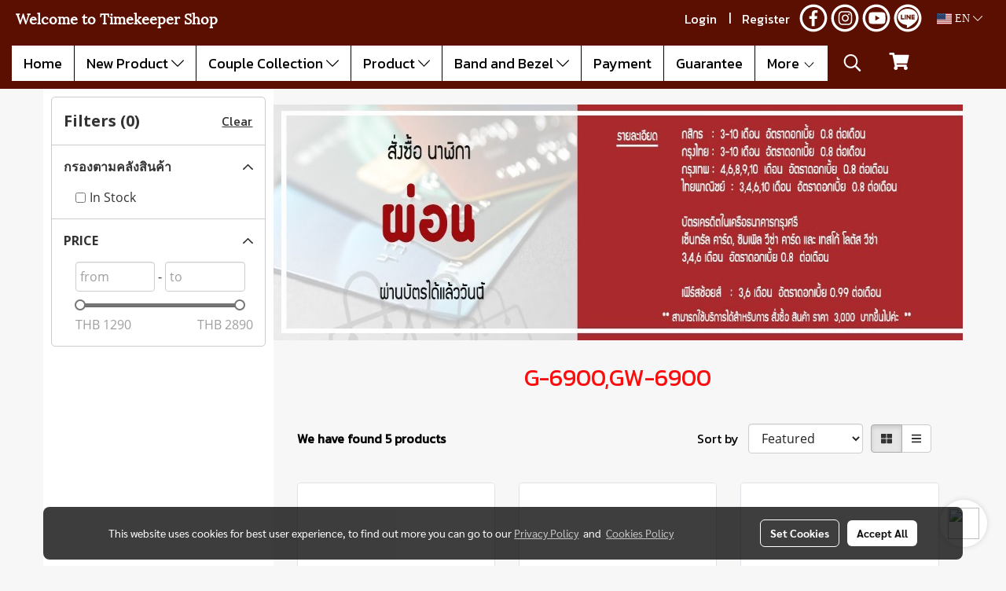

--- FILE ---
content_type: text/html; charset=UTF-8
request_url: https://www.timekeepershop.com/en/category/3912/1366/1407/g-6900gw-6900
body_size: 49729
content:
<!doctype html>
<html lang="en-US">
    <head>
        <meta http-equiv="X-UA-Compatible" content="IE=edge" />
        <meta http-equiv="Content-Type" content="text/html; charset=utf-8" />
        <meta name="description" content="" />
        <meta name="Keywords" content="G-SHOCK ราคาถูก,G-SHOCK ขายส่ง,G-SHOCK ของแท้,G-SHOCK limited,G-SHOCK ออกใหม่,G-SHOCK หายาก,G-SHOCK CUSTOM,อะไหล่G-SHOCK,กรอบสายG-SHOCK,BABY-Gราคาถูก,BABY-G ขายส่ง,BABY-G ของแท้,BABY-G limited,BABY-G ออกใหม่,BABY-G หายาก,BABY-G CUSTOM,อะไหล่BABY-G,กรอบสายBABY-G" />
        <meta name="viewport" content="width=device-width, initial-scale=1, shrink-to-fit=no" />
                <meta name="apple-mobile-web-app-capable" content="yes">
        <!-- facebook -->
        <meta property="fb:app_id" content="160631041153580" />
                <meta name="facebook-domain-verification"content="hamt3ruwmb2osoz5rfyyrdvx0qxi42"/>        <meta property="og:type" content="website" />
       
        <meta property="og:title" content="G-6900,GW-6900" />
        <meta property="og:image" content="https://image.makewebcdn.com/makeweb/m_1200x600/jOI8GAa01/logo/ccc.jpg" />
        <meta property="og:description" content="" />
        <meta property="og:url" content="https://www.timekeepershop.com/en/category/3912/1366/1407/g-6900gw-6900" />
        <meta property="og:site_name" content="timekeepershop.com" />
        <!-- twitter -->
        <meta name="twitter:card" content="summary_large_image">
        <meta name="twitter:site" content="timekeepershop.com">
        <meta name="twitter:title" content="G-6900,GW-6900">
        <meta name="twitter:description" content="">
        <meta name="twitter:image" content="">
        <meta name="twitter:domain" content="https://www.timekeepershop.com/en/category/3912/1366/1407/g-6900gw-6900">
        <!-- google -->
        <meta name="google-site-verification" content="A0NbbIOCeRzXiD2dJjIfquRZHN46kTZsHm83ixVKRU4" />        <meta name="generator" content="MakeWebEasy" />
        <!-- Phone number-->
        <meta name="format-detection" content="telephone=no">
                                                <link rel="alternate" href="https://www.timekeepershop.com/category/3912/1366/1407/g-6900gw-6900gw-6903" hreflang="x-default" />
                                                            <link rel="alternate" href="https://www.timekeepershop.com/en/category/3912/1366/1407/g-6900gw-6900" hreflang="en-us" />
                    
        <link rel="canonical" href="https://www.timekeepershop.com/en/category/3912/1366/1407/g-6900gw-6900" />
        
                <link rel="apple-touch-icon" sizes="32x32" href="https://image.makewebcdn.com/makeweb/0/jOI8GAa01/attach_file/favicon/8970Untitled-2.ico?v=202508191712" />
        <link rel="shortcut icon" href="https://image.makewebcdn.com/makeweb/0/jOI8GAa01/attach_file/favicon/8970Untitled-2.ico?v=202508191712" type="image/x-icon" />
        <link rel="icon" href="https://image.makewebcdn.com/makeweb/0/jOI8GAa01/attach_file/favicon/8970Untitled-2.ico?v=202508191712" type="image/x-icon" />

        <!-- CSS Main -->
                <link rel="stylesheet" href="https://fonts.googleapis.com/css?family=Open+Sans:300,400,700|Nunito|Lora|Dancing+Script|Satisfy|Fjalla+One|Oswald|Montserrat|Supermarket|Sanchez|Roboto|Quicksand|Pacifico|Raleway|Kanit|Prompt|Trirong|Taviraj|Itim|Chonburi|Mitr|Athiti|Pridi|Maitree|Pattaya|Sriracha|Sarabun|Chakra+Petch|Mali|Bai+Jamjuree|Krub|K2D|Niramit|Charm|Srisakdi|Thasadith|Kodchasan|KoHo|Charmonman|Poppins|Fahkwang|Noto+Sans+Thai|IBM+Plex+Sans+Thai|Noto+Serif+Thai|Noto+Sans+Thai+Looped|IBM+Plex+Sans+Thai+Looped&subset=thai,latin" />
        <link rel="stylesheet" type="text/css" href="https://cloud.makewebstatic.com/makeweb/prod/css/font.min.css?v=202101271138" />
        <link rel="stylesheet" type="text/css" href="https://cloud.makewebstatic.com/makeweb/prod/css/bootstrap.min.css" />
        <link rel="stylesheet" type="text/css" href="https://cloud.makewebstatic.com/makeweb/prod/css/style_mwe.css?v=202508081425" />
        <link rel="stylesheet" type="text/css" href="https://cloud.makewebstatic.com/makeweb/prod/css/style_mwe2.css?v=202508081425" />
                <!-- CSS Page -->
        <link rel="stylesheet" type="text/css" href="https://cloud.makewebstatic.com/makeweb/prod/css/fullcalendar.min.css?v=0" /><link rel="stylesheet" type="text/css" href="https://cloud.makewebstatic.com/makeweb/prod/css/fullcalendar.print.min.css?v=0" media="print" /><link rel="stylesheet" type="text/css" href="https://cloud.makewebstatic.com/makeweb/prod/css/light/homebox_eventcalendar.min.css?v=0" /><link rel="stylesheet" type="text/css" href="https://cloud.makewebstatic.com/makeweb/prod/css/light/page_calendar.min.css?v=0" /><link rel="stylesheet" type="text/css" href="https://cloud.makewebstatic.com/makeweb/prod/css/light/page_faq.min.css?v=202012190947" /><link rel="stylesheet" type="text/css" href="https://cloud.makewebstatic.com/makeweb/prod/css/owl.carousel.min.css?v=202001111111" /><link rel="stylesheet" type="text/css" href="https://cloud.makewebstatic.com/makeweb/prod/css/owl.theme.default.min.css?v=202001111111" /><link rel="stylesheet" type="text/css" href="https://cloud.makewebstatic.com/makeweb/prod/css/perfect-scrollbar.min.css?v=0" /><link rel="stylesheet" type="text/css" href="https://cloud.makewebstatic.com/makeweb/prod/css/magnific-popup.min.css?v=202012190947" /><link rel="stylesheet" type="text/css" href="https://cloud.makewebstatic.com/makeweb/prod/css/circular-loading.css?v=0" /><link rel="stylesheet" type="text/css" href="https://cloud.makewebstatic.com/makeweb/prod/css/hamburgers.min.css?v=0" />        <!-- CSS Main -->
                <link rel="stylesheet" type="text/css" href="https://cloud.makewebstatic.com/makeweb/prod/css/all.min.css?v=202310021145" />
        <!-- byAir -->
        <!-- <link rel="stylesheet" type="text/css" href="https://cloud.makewebstatic.com/makeweb/prod/css/light/theme-system.min.css?v=202306151430" /> -->
        <link rel="stylesheet" type="text/css" href="https://cloud.makewebstatic.com/makeweb/prod/css/light/theme-system.css?v=20260128031318" />
        <link rel="stylesheet" type="text/css" href="https://cloud.makewebstatic.com/makeweb/prod/css/light/theme-system2.css?v=202306151430" />
        <link rel="stylesheet" type="text/css" href="/customer-css/style_jOI8GAa01.min.css?v=1769055752" />
        
        <title>G-6900,GW-6900</title>

        <!-- JS Main -->
                <script src="https://cdnjs.cloudflare.com/ajax/libs/jquery/3.6.0/jquery.min.js?v=202508191712" integrity="sha384-vtXRMe3mGCbOeY7l30aIg8H9p3GdeSe4IFlP6G8JMa7o7lXvnz3GFKzPxzJdPfGK" crossorigin="anonymous"></script>
        <script type="text/javascript" src="https://cloud.makewebstatic.com/makeweb/prod/js/imagesloaded.min.js?v=1"></script>
        <script type="text/javascript" src="https://cloud.makewebstatic.com/makeweb/prod/js/vue@2_6_11.js?v=202508191712"></script>
                <script type="text/javascript" src="https://www.instagram.com/embed.js" async="true"></script>
        <!-- JS Page -->
                <!-- Script Embed -->
        <!-- Google Tag Manager -->
<script>(function(w,d,s,l,i){w[l]=w[l]||[];w[l].push({'gtm.start':
new Date().getTime(),event:'gtm.js'});var f=d.getElementsByTagName(s)[0],
j=d.createElement(s),dl=l!='dataLayer'?'&l='+l:'';j.async=true;j.src=
'https://www.googletagmanager.com/gtm.js?id='+i+dl;f.parentNode.insertBefore(j,f);
})(window,document,'script','dataLayer','GTM-KPN3VST');</script>
<!-- End Google Tag Manager --><!-- Google tag (gtag.js) -->
<script async src="https://www.googletagmanager.com/gtag/js?id=G-XE03GVDC38"></script>
<script>
  window.dataLayer = window.dataLayer || [];
  function gtag(){dataLayer.push(arguments);}
  gtag('js', new Date());

  gtag('config', 'G-XE03GVDC38');
</script><!-- Facebook Pixel Code -->
<script>
!function(f,b,e,v,n,t,s)
{if(f.fbq)return;n=f.fbq=function(){n.callMethod?
n.callMethod.apply(n,arguments):n.queue.push(arguments)};
if(!f._fbq)f._fbq=n;n.push=n;n.loaded=!0;n.version='2.0';
n.queue=[];t=b.createElement(e);t.async=!0;
t.src=v;s=b.getElementsByTagName(e)[0];
s.parentNode.insertBefore(t,s)}(window, document,'script',
'https://connect.facebook.net/en_US/fbevents.js');
fbq('init', '760200277942478');
fbq('track', 'PageView');
fbq('track', 'ViewContent', {
  content_ids: ['123'], // 'REQUIRED': array of product IDs
  content_type: 'product', // RECOMMENDED: Either product or product_group based on the content_ids or contents being passed.
});


</script>
<noscript><img height="1" width="1" style="display:none"
src="https://www.facebook.com/tr?id=760200277942478&ev=PageView&noscript=1"
/></noscript>
<!-- End Facebook Pixel Code -->
<!-- Global site tag (gtag.js) - Google Ads: 933874817 -->
<script async src="https://www.googletagmanager.com/gtag/js?id=AW-933874817"></script>
<script>
  window.dataLayer = window.dataLayer || [];
  function gtag(){dataLayer.push(arguments);}
  gtag('js', new Date());

  gtag('config', 'AW-933874817');
</script>

        <style>
            #divMWEAds .mweColor{
                color: #28bee3;
            }

            /* #divMWEAds .webFreeColor{
                color: #ffffff;
                background-color: #28bee3;
            }           */

            .webFreeColor { background-color: #28bee3; border-color: #24BEE2; color: #FFFFFF; border-radius: 20px;width: 148px; height: 36px; line-height: normal;}
            .webFreeColor:hover,
            .webFreeColor.active {
                background-color: #09A1E0; border-color: #1EA7C7; color: #FFFFFF;
}
        </style>
    </head>
    <body>
        <!-- Script Embed -->
        <!-- Google Tag Manager (noscript) -->
<noscript><iframe src="https://www.googletagmanager.com/ns.html?id=GTM-KPN3VST"
height="0" width="0" style="display:none;visibility:hidden"></iframe></noscript>
<!-- End Google Tag Manager (noscript) -->
        <!-- <script>
                            window.onload = function() {
                    FB.Event.subscribe('customerchat.dialogShow',
                        function() {
                            clickConversion('facebook');
                        }
                    );
                };
                    </script> -->
        <style type="text/css">
                        .pagination>li>a, .pagination>li>span {
                font-size: 14px;
                color: inherit;
            }
            .dropdown.areacontext.open{
                z-index: 1001 !important;
            }
            .table-responsive table {
                margin-bottom: 20px;
                white-space: nowrap;
            }
            @media only screen and (min-width: 1200px) {
                .table-responsive table {
                    white-space: normal;
                }
            }
            @media only screen and (min-width: 1200px) {
                .section-container > .slimScrollDiv {
                    display: none;
                }
            }
            a[data-mce-href] {
                font-size: inherit;
                font-family: inherit;
                /*color: inherit;*/
            }
            /* areacontext menu */
            .areacontext {
                border: 1px solid rgb(9,10,12);
            }
            .areacontext .btn-primary {
                background: #373e44!important;
                color: #FFF!important;
                border-color: #23292f!important;
                padding: 1px 5px;
                display: block;
            }
            .areacontext > div {
                font-family: Open Sans !important;
                font-size: 12px !important;
            }
            .areacontext ul.dropdown-menu {
                border-radius: 0px !important;
                background: #373E44 !important;
                margin-top: 0px !important;
                border: 1px solid rgb(9,10,12);
                padding: 0px !important;
                min-width: 100px !important;
                transform: translate3d(-1px, 20px, 0px) !important;
            }
            .areacontext ul.dropdown-menu > li > a {
                font-family: "Helvetica Neue",Helvetica,Tahoma !important;
                font-size: 12px !important;
                color: rgb(145, 159, 174) !important;
                padding: 3px 5px !important;
                display: block;
            }
            .areacontext ul.dropdown-menu > li > a:hover {
                background: #262D33 !important;
                color: #FFF !important;
                text-decoration: none;
            }
            /* addition */
            /* facebook like box */
            .fb-like.fb_iframe_widget > span > iframe{
                max-width:none!important
            }
            /* img in table */
            table img {
                max-width:initial!important;
            }
            /* iframe */
            iframe {
                max-width:100%;
            }
            /* pagination */
            .pagination>li>a,.pagination>li>span{
                font-size:14px;color:inherit
            }
            /* table */
            .table-responsive table {
                margin-bottom:20px;
                white-space:nowrap;
            }
            @media only screen and (min-width: 1200px){
                .table-responsive table{
                    white-space:normal
                }
            }
            /* img width and rendering */
            div#section-content img:not(.fill),
            div#section-footer img:not(.fill) {
                overflow:hidden;
                opacity:0;
                -webkit-transition:opacity .3s ease-in-out,-webkit-transform .3s ease-in-out;
                transition:opacity .3s ease-in-out,transform .3s ease-in-out;
                max-width:100%;
            }
            @media (max-width: 768px) {
                body {
                    max-width: 100vw;
                }
            }
            /* force show img */
            .map_outter img {
                opacity: 1 !important;
            }
            /* link in tinymce */
            a[data-mce-href] {
                font-size: inherit;
                font-family: inherit;
            }
            /* top layout */
            nav > #top-area > .container-fluid {
                padding-left: 8px;
                padding-right: 8px;
            }
            nav > #top-area > .row {
                margin: 0;
            }
            nav > #top-area > .row > .col {
                padding: 0;
            }
            .navbar-link {
                display: inline-block;
                padding: 8px;
                border: none;
                margin: 8px 0px;
                vertical-align: middle;
                line-height: 1;
            }
            /*.navbar-fa {
                width: 24px !important;
                height: 24px !important;
            }*/
            .navbar-toggler-icon {
                margin: 0;
                padding: 0;
            }
            .dropdown > .dropdown-toggle > svg {
                transition: all 300ms ease;
                -webkit-transition: all 300ms ease;
                -o-transition: all 300ms ease;
                -ms-transition: all 300ms ease;
            }
            .dropdown.show > .dropdown-toggle > svg {
                transform: rotate(180deg);
                -webkit-transform: rotate(180deg);
                -moz-transform: rotate(180deg);
                -o-transform: rotate(180deg);
            }
            .dropdown-menu > li > .dropdown-toggle > svg {
                transition: all 300ms ease;
                -webkit-transition: all 300ms ease;
                -o-transition: all 300ms ease;
                -ms-transition: all 300ms ease;
            }
            .dropdown-menu > li.show > .dropdown-toggle > svg {
                transform: rotate(90deg);
                -webkit-transform: rotate(90deg);
                -moz-transform: rotate(90deg);
                -o-transform: rotate(90deg);
            }
            /* cart widget */
            nav span.fa-layers.fa-fw > i.navbar-fa + span.fa-layers-counter {
                display: none;
            }
            nav span.fa-layers.fa-fw > svg.navbar-fa + span.fa-layers-counter {
                -webkit-transform: scale(0.75) !important;
                transform: scale(0.75) !important;
                top: -75%;
                right: auto;
                left: 50%;
                -webkit-transform-origin: top center;
                transform-origin: top center;
                display: inline-block;
            }
            /* list style */
            ul {
                margin-bottom: 0 !important;
            }
            li {
                /* list-style: none;*/
            }
            /* hide caret */
            .dropdown-toggle::after{
                display:none!important;
            }
            /* social widget */
            .social-widget {
                display: inline-block;
            }
            .social-widget a {
                font-size: 30px;
                width: 30px;
                height: 30px;
                min-width: 30px;
                min-height: 30px;
            }
            @media (min-width: 401px) {
                .social-widget a {
                    font-size: 36px;
                    width: 36px;
                    height: 36px;
                    min-width: 36px;
                    min-height: 36px;
                }
            }
            .social-widget a svg.fa-twitter {
                margin-right: -1px !important;
            }
            .social-widget a svg.fa-instagram {
                margin-right: 2px !important;
            }
            .social-widget a svg.fa-google-plus-g {
                margin-right: -6px !important;
            }
            .social-widget a svg.fa-youtube {
                margin-right: -3px !important;
            }
            /* vertical align text widget */
            .navbar-text {
                line-height: 150%;
                vertical-align: middle;
                min-height: 50px;
            }
            @media (min-width: 401px) {
                .navbar-text {
                    min-height: 56px;
                }
            }
        </style>

                <!--// ! ------------arrow scroll to top -->
                            <a href="javascript:void(0);" id="toTop" class="back-to-top  toTop-social " style="display: none; width: 45px !important; height: 45px !important; z-index: 55;">
                <span class="fa-stack" style="font-size: 22px;">
                    <i class="fas fa-circle fa-stack-2x" style="color: #2b2a2a;"></i>
                    <i class="fas fa-arrow-up fa-stack-1x fa-inverse" style="color: #ffffff;"></i>
                </span>
            </a>
               
        <!-- //! facebook messager -->
         
            <div id="facebookMessagerIcon" class="whatsappIcon" style="">
                <a role="button" href="https://m.me/638842776160594" target="_blank" title="facebookMessager">
                <img src="https://webbuilder1.makewebeasy.com/images/messenger.png" width="40" height="40">
                </a>
            </div>
                <div class="section-container">
            <!-- BoxLoading -->
            <div class="boxLoading" id="boxLoading">
                <div class="loader">
                    <svg class="circular" viewBox="25 25 50 50">
                    <circle class="path" cx="50" cy="50" r="20" fill="none" stroke-width="3" stroke-miterlimit="10"></circle>
                    </svg>
                </div>
            </div>

            <div class="modal fade" tabindex="-1" role="dialog" aria-labelledby="myModalLabel" aria-hidden="true" id="modal_standard"></div>
<div class="modal fade" tabindex="-1" role="dialog" aria-labelledby="myModalLabel" aria-hidden="true" id="modal_popup"></div>
<div class="modal fade" tabindex="-1" role="dialog" aria-labelledby="myModalLabel" aria-hidden="true" id="modal_coupon"></div>

<script type="text/javascript">

    function showModalBS(isClose, path, size) {
        if (size == 'small') {
            var siz = 'sm';
        } else if (size == 'medium') {
            var siz = 'md';
        } else if (size == 'large') {
            var siz = 'lg';
        } else if (size == 'full') {
            var siz = 'full';
        } else if (size == 'cartlogin') {
            var siz = 'modalCartLogin';
        } else if (size === 'addToCartGroupProduct') {
            var siz = 'groupProduct modal-dialog-centered'
        } else if (size === 'addToCart') {
            var siz = 'addToCart modal-dialog-centered'
        } else if (size === 'medium-center') {
            var siz = 'md modal-dialog-centered'
        } else {
            var siz = 'md';
        }

        if (isClose == 1) {
            var backdrop = true;
        } else if (isClose == 0) {
            var backdrop = 'static';
        } else {
            var backdrop = true;
        }
        jQuery('#modal_standard').html('<div class="modal-dialog modal-' + siz + '"><div class="modal-content"><div class="modal-loading text-center"><i class="fas fa-circle-notch fa-spin fa-3x"></i></div></div></div>');
        jQuery('#modal_standard').modal({
            backdrop: backdrop,
            // remote: path,
            show: true,
            keyboard: true
        });
        jQuery('#modal_standard').find('.modal-content').load(path, function (responseText, textStatus, XMLHttpRequest) {
        });
    }

    function showModalPopup(isClose, path) {
        if (isClose == 1) {
            var backdrop = true;
        } else if (isClose == 0) {
            var backdrop = 'static';
        } else {
            var backdrop = true;
        }
        jQuery('#modal_popup').html('<div class="modal-dialog modal-lg"><div class="modal-content"><div class="modal-loading text-center"><i class="fas fa-circle-notch fa-spin fa-3x"></i></div></div></div>');
        jQuery('#modal_popup').modal({
            backdrop: backdrop,
            // remote: path,
            show: true,
            keyboard: true
        });
        jQuery('#modal_popup').find('.modal-content').load(path, function (responseText, textStatus, XMLHttpRequest) {
        });
    }

    function showModalCouponBS(path) {
        jQuery('#modal_coupon').html('<div class="modal-dialog modal-coupon modal-dialog-centered"><div class="modal-content"><div class="modal-loading text-center"><i class="fas fa-circle-notch fa-spin fa-3x"></i></div></div></div>');
        jQuery('#modal_coupon').modal({
            backdrop: true,
            // remote: path,
            show: true,
            keyboard: true
        });
        jQuery('#modal_coupon').find('.modal-content').load(path, function (responseText, textStatus, XMLHttpRequest) {
        });
    }

</script>                        <div class="disabled-filter"></div>
            <div class="section-body ">
                <div id="section-header" class="sps sps--abv">
                    
<style type="text/css">
    @media  only screen and (min-width: 1025px){
        .headerMobile {
            display: none !important;
        }
        .navbar-toggler {
            display: none !important;
        }
        .navbar-expand-xl .navbar-collapse {
            display: flex !important;
            flex-basis: auto;
        }
        .navbar-expand-xl .navbar-nav {
            flex-direction: row;
        }
        .navbar-expand-xl .navbar-nav .nav-link {
            padding-right: 0.5rem;
            padding-left: 0.5rem;
        }
        /* sticky */
        .headerDesktop nav #top-sticky {
            transition: transform 450ms;
            -webkit-transition: transform 450ms;
            -moz-transition: transform 450ms;
            -o-transition: transform 450ms;
        }
        .sps--abv .headerDesktop nav #top-sticky {
            position: relative;
            transform: translate3d(0, 0, 0);
            -webkit-transform: translate3d(0, 0, 0);
            -moz-transform: translate3d(0, 0, 0);
            -ms-transform: translate3d(0, 0, 0);
        }
        .sps--abv .headerDesktop nav #top-mb {
            margin-bottom: 0;
        }
                .sps--blw .headerDesktop nav #top-sticky {
            position: fixed;
            top: -56px;
            left: 0;
            right: 0;
            z-index: 1000;
            box-shadow: 0 2px 5px 0 rgba(0,0,0,0.16), 0 2px 10px 0 rgba(0,0,0,0.12);
            -webkit-box-shadow: 0 2px 5px 0 rgba(0,0,0,0.16), 0 2px 10px 0 rgba(0,0,0,0.12);
            -moz-box-shadow: 0 2px 5px 0 rgba(0,0,0,0.16),0 2px 10px 0 rgba(0,0,0,0.12);
            transform: translate3d(0, 56px, 0);
            -webkit-transform: translate3d(0, 56px, 0);
            -moz-transform: translate3d(0, 56px, 0);
            -ms-transform: translate3d(0, 56px, 0);
        }
        .sps--blw .headerDesktop nav #top-mb {
            padding-bottom: 56px;
                    }
        
        .sps--blw .headerDesktop nav #top-sticky #cart{
            display: inline-flex !important
        }

    }
    @media (max-width: 1024px){
        .headerDesktop {
            display: none !important;
        }
        /* sticky */
        .sps--abv .headerMobile nav #top-sticky {
                            position: static;
                    }
        .sps--abv .headerMobile nav #top-mb {
            margin-bottom: 0;
        }
        .sps--blw .headerMobile nav #top-sticky {
            position: fixed;
            top: 0;
            left: 0;
            right: 0;
            z-index: 1000;
            box-shadow: 0 2px 5px 0 rgba(0,0,0,0.16), 0 2px 10px 0 rgba(0,0,0,0.12);
            -webkit-box-shadow: 0 2px 5px 0 rgba(0,0,0,0.16), 0 2px 10px 0 rgba(0,0,0,0.12);
            -moz-box-shadow: 0 2px 5px 0 rgba(0,0,0,0.16),0 2px 10px 0 rgba(0,0,0,0.12);
        }
        .sps--blw .headerMobile nav #top-mb {
            margin-bottom: 56px;
        }
                    .icoMember ,#iconsMember{
                display: none;
            }
                ul.navbar-topmenu.navbar-nav .arrowCollapse{
            transition: transform .3s ease 0s;
        }
         ul.navbar-topmenu.navbar-nav .arrowCollapse > svg{
            transition: transform .3s ease 0s;
        }
    }
    .sb {
        visibility: visible;
        /*position: absolute;
        top: 0;
        left: 0;
        right: 0;
        bottom: 0;

        opacity: 1;
        z-index: 999;
        padding: 0 16px;
        /*margin: 0 16px;*/
    }
    .sb > input {
        /*width: calc(100% - 39px);
        border-top: 0;
        border-left: 0;
        border-right: 0;
        border-bottom: 2px solid #FFF;
        background: #333 !important;
        padding: 6px;
        color: #FFF;
        vertical-align: middle;*/
    }
    .sb > input::placeholder {
        color: #333;
    }
    .sb > input:focus {
        outline: none;
    }
    .aCloseSearchIcon {
        height: 36px;
        padding: 6px 12px;
    }
    #top-sticky > div {
        position: relative;
    }
    div.headerMobile{
        position: relative;
        z-index: 56;
    }
        #divMWEAds {
        bottom: unset;
        width: 100vw !important;
        background: #fff;
        color: #000;
    }
    #divMWEAds:hover {
        background: #fff;
    }
    #topZone {
        padding-top: 0px;
    }
    .marginBot {
        margin-bottom: 0px;
    }

    .headerMobile #divMWEAds {
        font-family: 'DB Heavent' !important; 
        font-size:21px;
        z-index:999999;
    }
    .headerMobile #divMWEAds a {
        font-size: 20px; 
        font-family: 'DB Heavent' !important;
        font-weight: bold;
    }
    @media only screen and (max-width: 400px) {
        .headerMobile #divMWEAds {
            font-size:16px;
        }
        #divMWEAds img {
            max-height: 25px;
            max-width: 25px;
        }
        .headerMobile #divMWEAds a {
            font-size: 16px;
        }
    }
</style>
<div class="headerDesktop">
            <style type="text/css">
    @media (min-width: 1025px) {
        .navbar-brand {
            font-size: 24px !important;
            border: none !important;
            padding: 0;
            margin: auto;
        }
        .navbar-text{
            min-height: 28px;
        }
        .text-truncate p{
            margin-bottom: 0;
            line-height: 28px;
        }
        #logotop{
            margin: 10px 10px 10px 0 ;
            min-height: 50px;
            padding: 0;
        }
        #logotop>.navbar-brand{
            margin: 0;
        }
        #menutop{
            margin: 10px 10px 10px 0  !important;
        }
        .topwidget-menu{
            margin: 0 !important;
        }
                    .sps--blw #top-sticky #logotop{
                display: none !important;
            }
                .sps--blw #top-sticky #logotop .img-logo {
            width: auto;
            max-height: 50px;
        }
    }
</style>
<nav id="topZone" class="navbar-expand-xl">
            <div id="top-bar">
            <div id="top-mb">
                <div class="container-fluid">
                    <div class="row align-items-center justify-content-between">
                                                    <div class="col-12 col-lg-auto">
                                <div id="toptext" class="hoverOverlay d-flex align-middle my-1" >
                                    <div class="navbar-text text-truncate py-1">
                                        <p><span data-mce-style="font-family: Lora; font-size: 18px; color: #ffffff;" style="font-family: Lora; font-size: 18px; color: #ffffff;"><strong>&nbsp;Welcome to Timekeeper Shop</strong></span><br></p>                                    </div>
                                </div>
                            </div>
                        
                                                    <div class="col-12 col-lg-auto">
                                                                    <div id="member" class="hoverOverlay d-inline-flex align-middle my-1">
                                            <ul class="navbar-nav member-nav">
        <li class="nav-item">
            <a class="nav-link" href="/en/member" id="txtLoginMember">
                <i class='fas fa-sign-in-alt icoMember'></i> Login            </a>
        </li>
        <li class="nav-item" style="font-size: 15px;">
            <span id="sprMember">
                <span id="imgSprMemberLoged"></span>
            </span>
        </li>
        <li class="nav-item">
            <a class="nav-link" href="/en/member/register" id="txtRegisMember">
                <i class="fas fa-user icoMember"></i> Register            </a>
        </li>
    </ul>
                                        </div>
                                                                                                                                    <div id="socialnetwork" class="hoverOverlay d-inline-flex align-middle my-1">
                                        <div class="d-inline">
<style>
    .empty {
        padding-top: 15px;
        padding-right: 22px;
        padding-bottom: 12px;
        padding-left: 29px;
    }
    .wechatSocial{
        cursor: pointer;
    }
    .pointer-none {
        pointer-events: none;
    }
</style>
<div class="social-widget">
                <a class="faco-top fa-layers fa-fw facebookSocial" target="_blank" href="https://www.facebook.com/byTimeforPassion " style="">
            <i class="far fa-circle colorFacebookBG pointer-none"></i>
            <i class="fa-inverse fab fa-facebook-f colorFacebook pointer-none" data-fa-transform="shrink-7"></i>
        </a>
                    <a class="faco-top fa-layers fa-fw instagramSocial" target="_blank" href="https://www.instagram.com/timekeepershop_com/" style="">
            <i class="far fa-circle colorInstagramBG pointer-none"></i>
            <i class="fa-inverse fab fa-instagram colorInstagram pointer-none" data-fa-transform="shrink-7"></i>
        </a>
                <a class="faco-top fa-layers fa-fw youtubeSocial " target="_blank" href="https://youtube.com/@time_keepershop" style="">
            <i class="far fa-circle colorYoutubeBG pointer-none"></i>
            <i class="fa-inverse fab fa-youtube colorYoutube pointer-none" data-fa-transform="shrink-7"></i>
        </a>
                        <a class="faco-top fa-layers fa-fw LineSocial" target="_blank" href="http://line.me/ti/p/~@timekeepershop " style="">
            <i class="far fa-circle colorLineBG pointer-none"></i>
            <i class="fa-inverse fab fa-line colorLine pointer-none" data-fa-transform="grow-1.8" data-fa-mask="fas fa-circle"></i>
        </a>
    
    
    </div>
<script type="text/javascript">

    jQuery(".wechatSocial").click(function () {
        window.parent.showModalBS(1, '/include/social/dialogSettingSocialcontroller.php?menu=wechatqrcode', 'medium', 1);
    });
    
</script></div>
                                    </div>
                                                                                                                                    <div id="languagetab" class="hoverOverlay d-inline-flex align-middle my-1">
                                        <style type="text/css">
    .headerDesktop .topwidget-lang .dropdown-menu.dropdown-menu-right.show{
        padding: 0;
        border-radius: .25rem;
        transform: translate3d(0px, 40px, 0px) !important;
    }
    .headerDesktop .topwidget-lang ul, .topwidget-lang li {
        min-width: 1px;
        border-radius: 0;
    }
    .headerMobile .topwidget-lang {
    }
    .headerMobile .topwidget-lang ul, .topwidget-lang li {
        min-width: 1px;
        width: 100%;
        border-radius: 0;
    }
    .headerDesktop .topwidget-lang #chooseLanguage{
        line-height: 24px;
    }
    .flag-icon{
        box-shadow : 0px 0px 2px 0px rgb(0 0 0 / 25%);
    }
</style>
<div class="topwidget-lang">
    <ul class="navbar-nav">
        <li class="nav-item dropdown">
                                                                            <a data-toggle="dropdown" class="dropdown-toggle aLanguage nav-link" id="chooseLanguage" href="javascript:void(0)">
                        <i class="flag-icon flag-icon-us"></i>
                        EN <i class="fal fa-chevron-down" id="arrowLanguage"></i>
                    </a>
                                                        <ul class="dropdown-menu dropdown-menu-right dropdown-chooselang">
                                                                        <li>
                                <a class="dropdown-item nav-link" href="/category/3912/1366/1407/g-6900gw-6900gw-6903">
                                    <i class="flag-icon flag-icon-th"></i>&nbsp;&nbsp;TH                                    <input type="hidden" class="languageCodeSetting" value="2469"/>
                                </a>
                            </li>
                                                                                                        </ul>
                    </li>
    </ul>
</div>                                    </div>
                                                            </div>
                                            </div>
                </div>
            </div>
        </div>
    
            <div id="top-area">
            <div id="top-sticky">
                <div class="container-fluid">
                    <div class="row no-gutters">
                                                    <div class="collapse topSearchBar">
                                <div class="topSearchBarInner">
                                    <div class="input-group mb-3">
                                        <input type="text" class="form-control textStringSearchTopWidget" placeholder="Enter your search...">
                                        <div class="input-group-append">
                                            <button class="btn border-left-0 rounded-right btn-outline-secondary btnSearchTopWidget" type="button"><i class="fas fa-search"></i></button>
                                        </div>
                                    </div>
                                                                    </div>
                            </div>
                                                                                                    <div class="col-auto col-lg-auto d-lg-inline-flex align-items-center">
                                <div id="menutop" class="hoverOverlay d-inline-flex">
                                    <div class="collapse navbar-collapse">
                                        <style type="text/css">
    .topwidget-menu .navbar-nav .dropdown-menu {
        padding: 0;
        margin: 0;
    }
    .topwidget-menu .navbar-nav .dropdown-menu.hidden {
        visibility: hidden;
    }
    /*PC hack to hover*/
    @media (min-width: 1025px) {
        ul.navbar-topmenu.navbar-nav > li.nav-item:hover > .dropdown-menu{
            display:block !important;
        }
        ul.navbar-topmenu.navbar-nav > li.nav-item > ul.dropdown-menu li:hover > .dropdown-menu{
            display:block !important;
        }
        ul.navbar-topmenu.navbar-nav ul{
            box-shadow: 0 6px 12px rgba(0,0,0,0.175);
        }
        .topwidget-menu {
            margin: 10px;
        }
        ul.dropdown-menu.dropdown-menu-right{
            left: unset;
            right:0;
        }
        .dropdownfix-menu-right {
            right:100% !important;
            left:auto !important;
        }
        .public-topmenu .dropdown-menu-right .fa-chevron-right {
            transform: rotate(180deg);
            left: 0;
            position: absolute;
            top: 12px;
        }
        .public-topmenu .dropdown-menu-right .fa-chevron-down{
            transform: rotate(90deg);
            left: 0;
            position: absolute;
            top: 12px;
        }
        .more.hidden{
            display:none;
        }
        .public-topmenu .dropdown-menu:not(.dropdown-menu-right) .fa-chevron-down{
            transform: rotate(-90deg);
        }
        ul.navbar-topmenu.navbar-nav > li.nav-item ul{
            position: absolute;
        }
        .public-topmenu .topmenuLg{
            border-right:none !important;
        }
    }
    /* tablet*/
    @media only screen and (min-width: 768px) and (max-width: 1112px) {
        ul.navbar-topmenu.navbar-nav ul{
            box-shadow: 0 6px 12px rgba(0,0,0,0.175);
        }
    }
    /*mobile tablet*/
    @media  only screen and (max-width: 1024px) {
        
        ul.navbar-topmenu .abl1 .arrowCollapse,
        ul.navbar-topmenu .abl2 .arrowCollapse{
            position: absolute;
            right: 20px !important;
            top: 25%;
            text-align: center;
            height: 16px;
        }
        ul.navbar-topmenu.navbar-nav a{
            text-align: left !important;
            white-space: normal;
        }
        ul.navbar-topmenu.navbar-nav .fa-chevron-down{
                        transition: all .3s ease 0s;
            -ms-transition: all .3s ease 0s;
            -webkit-transition: all .3s ease 0s;
            -moz-transition: all .3s ease 0s;
        }
        ul.navbar-topmenu.navbar-nav .fa-chevron-right{
                         transform: rotate(90deg);
            transition: all .3s ease 0s;
            -ms-transition: all .3s ease 0s;
            -webkit-transition: all .3s ease 0s;
            -moz-transition: all .3s ease 0s;
           /* width: 15px;
            height: 15px; */
        }
        
        ul.navbar-topmenu.navbar-nav span.arrowCollapse > .fa-chevron-right{
            right: 12px;
            top: 27%;
        }

        ul.navbar-topmenu.navbar-nav a{
            word-wrap: break-word;
        }
        ul.navbar-topmenu.navbar-nav .more{
            display:none !important;
        }
        .public-topmenu .dropdown.show > a > .arrowCollapse{
            transform: rotate(180deg);
            -ms-transform: rotate(180deg);
            -webkit-transform: rotate(180deg);
            -moz-transform: rotate(180deg);
        }
        .public-topmenu ul.dropdown-menu.show > li.show:not(.dropdown) > a > svg.fa-chevron-right{
            transform: rotate(270deg);
            -ms-transform: rotate(270deg);
            -webkit-transform: rotate(270deg);
            -moz-transform: rotate(270deg);
        }
        .public-topmenu li.show:not(.dropdown) > a > .arrowCollapse > svg{
            transform: rotate(270deg);
            -ms-transform: rotate(270deg);
            -webkit-transform: rotate(270deg);
            -moz-transform: rotate(270deg);
        }
        ul.navbar-topmenu.navbar-nav > li > ul > li > a {
            padding-left: 30px !important;
        }
        ul.navbar-topmenu.navbar-nav ul ul a {
            padding-left: 45px !important;
        }
    }
</style>
<div class="topwidget-menu">
    <ul class="navbar-nav navbar-topmenu public-topmenu">
                                    <li class="nav-item ">
                    <a class="nav-link abl1"  data-onhome="home" href="/en/" target="_self">
                        Home                    </a>
                </li>
                                                <li class="nav-item dropdown ">
                    <a class="nav-link abl1"   href="https://www.timekeepershop.com/category/3911/new-product/&sortby=number&show=&stock=inofstock" target="_self" style="position: relative;">
                        New Product                                                    <span class="arrowCollapse">
                                <i class="fal fa-chevron-down"></i>
                            </span>
                                            </a>
                    <ul class="dropdown-menu">
                                                                                    <li>
                                    <a class="nav-link dropdown-item abl2"   href="https://www.timekeepershop.com/category/3911/4696/new-casio-standard-analog-men-/&sortby=number&show=&stock=inofstock" target="_self">
                                        New Casio Standard Analog Men                                    </a>
                                </li>
                                                                                                                <li>
                                    <a class="nav-link dropdown-item abl2"   href="https://www.timekeepershop.com/category/3911/4697/new-casio-standard-analog-women/&sortby=number&show=&stock=inofstock" target="_self">
                                        New Casio Standard Analog Women                                    </a>
                                </li>
                                                                                                                <li>
                                    <a class="nav-link dropdown-item abl2"   href="https://www.timekeepershop.com/category/3911/4701/new-casio-standard-analog-digital/&sortby=number&show=&stock=inofstock" target="_self">
                                        New Casio Standard Analog-Digital                                    </a>
                                </li>
                                                                                                                <li>
                                    <a class="nav-link dropdown-item abl2"   href="https://www.timekeepershop.com/category/3911/4698/new-casio-standard-digital/&sortby=number&show=&stock=inofstock" target="_self">
                                        New Casio Standard Digital                                    </a>
                                </li>
                                                                                                                <li>
                                    <a class="nav-link dropdown-item abl2"   href="https://www.timekeepershop.com/category/3911/4670/new-casio-edifice/&sortby=number&show=&stock=inofstock" target="_self">
                                        New Casio Edifice                                    </a>
                                </li>
                                                                                                                <li>
                                    <a class="nav-link dropdown-item abl2"   href="https://www.timekeepershop.com/category/3912/3740/casio-sheen/&sortby=number&show=&stock=inofstock" target="_self">
                                        New Casio Sheen                                    </a>
                                </li>
                                                                                                                <li>
                                    <a class="nav-link dropdown-item abl2"   href="https://www.timekeepershop.com/category/3911/4668/new-casio-g-shock/&sortby=number&show=&stock=inofstock" target="_self">
                                        New Casio G-shock                                    </a>
                                </li>
                                                                                                                <li>
                                    <a class="nav-link dropdown-item abl2"   href="https://www.timekeepershop.com/category/3911/4669/new-casio-baby-g/&sortby=number&show=&stock=inofstock" target="_self">
                                        New Casio Baby-G                                    </a>
                                </li>
                                                                                                                <li>
                                    <a class="nav-link dropdown-item abl2"   href="https://www.timekeepershop.com/category/3911/4699/new-casio-g-shock-mini/&sortby=number&show=&stock=inofstock" target="_self">
                                        New Casio G-Shock Mini                                    </a>
                                </li>
                                                                                                                <li>
                                    <a class="nav-link dropdown-item abl2"   href="https://www.timekeepershop.com/category/3911/4700/new-casio-protrek/&sortby=number&show=&stock=inofstock" target="_self">
                                        New Casio Protrek                                    </a>
                                </li>
                                                                                                                <li>
                                    <a class="nav-link dropdown-item abl2"   href="https://www.timekeepershop.com/category/3911/4672/new-seiko/&sortby=number&show=&stock=inofstock" target="_self">
                                        New Seiko                                    </a>
                                </li>
                                                                                                                <li>
                                    <a class="nav-link dropdown-item abl2"   href="https://www.timekeepershop.com/category/3911/5610/new-citizen/&sortby=number&show=&stock=inofstock" target="_self">
                                        New Citizen                                    </a>
                                </li>
                                                                                                                <li>
                                    <a class="nav-link dropdown-item abl2"   href="https://www.timekeepershop.com/category/3911/5590/new-orient/&sortby=number&show=&stock=inofstock" target="_self">
                                        New Orient                                    </a>
                                </li>
                                                                                                                <li>
                                    <a class="nav-link dropdown-item abl2"   href="https://www.timekeepershop.com/category/3911/5603/new-luminox/&sortby=number&show=&stock=inofstock" target="_self">
                                        New Luminox                                    </a>
                                </li>
                                                                                                                <li>
                                    <a class="nav-link dropdown-item abl2"   href="https://www.timekeepershop.com/category/3911/6062/new-couple-collection/&sortby=number&show=&stock=inofstock" target="_self">
                                        New Couple Collection                                    </a>
                                </li>
                                                                        </ul>
                </li>
                                                <li class="nav-item dropdown ">
                    <a class="nav-link abl1"   href="https://www.timekeepershop.com/couple-collection" target="_self" style="position: relative;">
                        Couple Collection                                                    <span class="arrowCollapse">
                                <i class="fal fa-chevron-down"></i>
                            </span>
                                            </a>
                    <ul class="dropdown-menu">
                                                                                    <li>
                                    <a class="nav-link dropdown-item abl2"    href="https://www.timekeepershop.com/category/7839/4110/g-shock-x-baby-g/&sortby=number&show=&stock=inofstock" target="_self" style="position: relative;">
                                        G-Shock x Baby-G                                                                                    <span class="arrowCollapse">
                                                <i class="fal fa-chevron-right fa-xs fa-fw"></i>
                                            </span>
                                                                            </a>
                                    <ul class="dropdown-menu">
                                                                                                                                    <li>
                                                    <a class="nav-link dropdown-item abl2"    href="https://www.timekeepershop.com/category/7839/4110/1564/g-shock-x-baby-g-special-package/&sortby=number&show=&stock=inofstock" target="_self">
                                                        G-Shock x Baby-G Special Package                                                    </a>
                                                </li>
                                                                                                                                                                                <li>
                                                    <a class="nav-link dropdown-item abl2"    href="https://www.timekeepershop.com/category/7839/4110/1565/g-shock-x-baby-g-g-steel/&sortby=number&show=&stock=inofstock" target="_self">
                                                        G-Shock x Baby-G G-Steel                                                    </a>
                                                </li>
                                                                                                                                                                                <li>
                                                    <a class="nav-link dropdown-item abl2"    href="https://www.timekeepershop.com/category/7839/4110/1567/g-shock-x-baby-g-analog-digital/&sortby=number&show=&stock=inofstock" target="_self">
                                                        G-Shock x Baby-G Analog-Digital                                                    </a>
                                                </li>
                                                                                                                                                                                <li>
                                                    <a class="nav-link dropdown-item abl2"    href="https://www.timekeepershop.com/category/7839/4110/1566/g-shock-x-baby-g-digital/&sortby=number&show=&stock=inofstock" target="_self">
                                                        G-Shock x Baby-G Digital                                                    </a>
                                                </li>
                                                                                                                        </ul>
                                </li>
                                                                                                                <li>
                                    <a class="nav-link dropdown-item abl2"    href="https://www.timekeepershop.com/category/7839/4111/couple-casio-standard/&sortby=number&show=&stock=inofstock" target="_self" style="position: relative;">
                                        Casio Standard                                                                                    <span class="arrowCollapse">
                                                <i class="fal fa-chevron-right fa-xs fa-fw"></i>
                                            </span>
                                                                            </a>
                                    <ul class="dropdown-menu">
                                                                                                                                    <li>
                                                    <a class="nav-link dropdown-item abl2"    href="https://www.timekeepershop.com/category/7839/4111/1568/couple-casio-standard-resin-band/&sortby=number&show=&stock=inofstock" target="_self">
                                                        Casio Standard Resin Band                                                    </a>
                                                </li>
                                                                                                                                                                                <li>
                                                    <a class="nav-link dropdown-item abl2"    href="https://www.timekeepershop.com/category/7839/4111/1570/couple-casio-standard-leather-band/&sortby=number&show=&stock=inofstock" target="_self">
                                                        Casio Standard Analog Leather Band                                                    </a>
                                                </li>
                                                                                                                                                                                <li>
                                                    <a class="nav-link dropdown-item abl2"    href="https://www.timekeepershop.com/category/7839/4111/1571/couple-casio-standard-stainless-band/&sortby=number&show=&stock=inofstock" target="_self">
                                                        Casio Standard Stainless Band                                                    </a>
                                                </li>
                                                                                                                                                                                <li>
                                                    <a class="nav-link dropdown-item abl2"    href="https://www.timekeepershop.com/category/7839/4111/1569/couple-casio-standard-digital/&sortby=number&show=&stock=inofstock" target="_self">
                                                        Casio Standard Digital                                                    </a>
                                                </li>
                                                                                                                        </ul>
                                </li>
                                                                        </ul>
                </li>
                                                <li class="nav-item dropdown ">
                    <a class="nav-link abl1"   href="https://www.timekeepershop.com/category/&sortby=number&show=&stock=inofstock" target="_self" style="position: relative;">
                        Product                                                    <span class="arrowCollapse">
                                <i class="fal fa-chevron-down"></i>
                            </span>
                                            </a>
                    <ul class="dropdown-menu">
                                                                                    <li>
                                    <a class="nav-link dropdown-item abl2"    href="javascript:void(0);" target="_self" style="position: relative;">
                                        Casio                                                                                    <span class="arrowCollapse">
                                                <i class="fal fa-chevron-right fa-xs fa-fw"></i>
                                            </span>
                                                                            </a>
                                    <ul class="dropdown-menu">
                                                                                                                                    <li>
                                                    <a class="nav-link dropdown-item abl2"    href="https://www.timekeepershop.com/category/3912/3140/casio-standard-analog/&sortby=number&show=&stock=inofstock" target="_self" style="position: relative;">
                                                        Casio Standard Analog                                                                                                                    <span class="arrowCollapse">
                                                                <i class="fal fa-chevron-right fa-xs fa-fw"></i>
                                                            </span>
                                                                                                            </a>
                                                    <ul class="dropdown-menu">
                                                                                                                    <li>
                                                                <a class="nav-link dropdown-item abl2"    href="https://www.timekeepershop.com/category/3912/3140/970/casio-standard-analog-men-/&sortby=number&show=&stock=inofstock" target="_self">
                                                                    Casio Standard Analog Men                                                                 </a>
                                                            </li>
                                                                                                                    <li>
                                                                <a class="nav-link dropdown-item abl2"    href="https://www.timekeepershop.com/category/8645/ad-product-casio-standard-analog-men-leather/&sortby=number&show=&stock=inofstock" target="_self">
                                                                    Casio Standard Analog Men Leather                                                                </a>
                                                            </li>
                                                                                                                    <li>
                                                                <a class="nav-link dropdown-item abl2"    href="https://www.timekeepershop.com/category/8644/ad-product-casio-standard-analog-men-stainless/&sortby=number&show=&stock=inofstock" target="_self">
                                                                    Casio Standard Analog Men Stainless                                                                </a>
                                                            </li>
                                                                                                                    <li>
                                                                <a class="nav-link dropdown-item abl2"    href="https://www.timekeepershop.com/category/8648/ad-product-casio-standard-analog-men-resinsilicone/&sortby=number&show=&stock=inofstock" target="_self">
                                                                    Casio Standard Analog Men Resin/Silicone                                                                </a>
                                                            </li>
                                                                                                                    <li>
                                                                <a class="nav-link dropdown-item abl2"    href="https://www.timekeepershop.com/category/9089/ad-product-casio-standard-analog-men-nylon/&sortby=number&show=&stock=inofstock" target="_self">
                                                                    Casio Standard Analog Men Nylon                                                                </a>
                                                            </li>
                                                                                                                    <li>
                                                                <a class="nav-link dropdown-item abl2"    href="https://www.timekeepershop.com/category/3912/3140/971/casio-standard-analog-women/&sortby=number&show=&stock=inofstock" target="_self">
                                                                    Casio Standard Analog Women                                                                </a>
                                                            </li>
                                                                                                                    <li>
                                                                <a class="nav-link dropdown-item abl2"    href="https://www.timekeepershop.com/category/8647/ad-product-casio-standard-analog-women-leather/&sortby=number&show=&stock=inofstock" target="_self">
                                                                    Casio Standard Analog Women Leather                                                                </a>
                                                            </li>
                                                                                                                    <li>
                                                                <a class="nav-link dropdown-item abl2"    href="https://www.timekeepershop.com/category/8646/ad-product-casio-standard-analog-women-stainless/&sortby=number&show=&stock=inofstock" target="_self">
                                                                    Casio Standard Analog Women Stainless                                                                </a>
                                                            </li>
                                                                                                                    <li>
                                                                <a class="nav-link dropdown-item abl2"    href="https://www.timekeepershop.com/category/8649/ad-product-casio-standard-analog-women-resinsilicone/&sortby=number&show=&stock=inofstock" target="_self">
                                                                    Casio Standard Analog Women Resin/Silicone                                                                </a>
                                                            </li>
                                                                                                                    <li>
                                                                <a class="nav-link dropdown-item abl2"    href="https://www.timekeepershop.com/category/9090/ad-product-casio-standard-analog-women-nylon/&sortby=number&show=&stock=inofstock" target="_self">
                                                                    Casio Standard Analog Women Nylon                                                                </a>
                                                            </li>
                                                                                                            </ul>
                                                </li>
                                                                                                                                                                                <li>
                                                    <a class="nav-link dropdown-item abl2"    href="https://www.timekeepershop.com/category/3912/3189/casio-standard-analog-digital/&sortby=number&show=&stock=inofstock" target="_self">
                                                        Casio Standard Analog-Digital                                                    </a>
                                                </li>
                                                                                                                                                                                <li>
                                                    <a class="nav-link dropdown-item abl2"    href="https://www.timekeepershop.com/category/3912/3139/casio-standard-digital/&sortby=number&show=&stock=inofstock" target="_self" style="position: relative;">
                                                        Casio Standard Digital                                                                                                                    <span class="arrowCollapse">
                                                                <i class="fal fa-chevron-right fa-xs fa-fw"></i>
                                                            </span>
                                                                                                            </a>
                                                    <ul class="dropdown-menu">
                                                                                                                    <li>
                                                                <a class="nav-link dropdown-item abl2"    href="https://www.timekeepershop.com/category/3912/6619/casio-digital-men" target="_self">
                                                                    Casio Digital Men                                                                </a>
                                                            </li>
                                                                                                                    <li>
                                                                <a class="nav-link dropdown-item abl2"    href="https://www.timekeepershop.com/category/3912/6618/casio-digital-women" target="_self">
                                                                    Casio Digital Women                                                                </a>
                                                            </li>
                                                                                                                    <li>
                                                                <a class="nav-link dropdown-item abl2"    href="https://www.timekeepershop.com/category/3912/6617/casio-digital-unisex" target="_self">
                                                                    Casio Digital Unisex                                                                </a>
                                                            </li>
                                                                                                            </ul>
                                                </li>
                                                                                                                                                                                <li>
                                                    <a class="nav-link dropdown-item abl2"    href="https://www.timekeepershop.com/category/3912/3659/casio-edifice/&sortby=number&show=&stock=inofstock" target="_self" style="position: relative;">
                                                        Casio Edifice                                                                                                                    <span class="arrowCollapse">
                                                                <i class="fal fa-chevron-right fa-xs fa-fw"></i>
                                                            </span>
                                                                                                            </a>
                                                    <ul class="dropdown-menu">
                                                                                                                    <li>
                                                                <a class="nav-link dropdown-item abl2"    href="https://www.timekeepershop.com/category/9303/edifice-automatic" target="_self">
                                                                    EDIFICE AUTOMATIC                                                                </a>
                                                            </li>
                                                                                                                    <li>
                                                                <a class="nav-link dropdown-item abl2"    href="https://www.timekeepershop.com/category/8650/ad-product-casio-edifice-leather/&sortby=number&show=&stock=inofstock" target="_self">
                                                                    Casio Edifice Leather                                                                </a>
                                                            </li>
                                                                                                                    <li>
                                                                <a class="nav-link dropdown-item abl2"    href="https://www.timekeepershop.com/category/8651/ad-product-casio-edifice-stainless/&sortby=number&show=&stock=inofstock" target="_self">
                                                                    Casio Edifice Stainless                                                                </a>
                                                            </li>
                                                                                                                    <li>
                                                                <a class="nav-link dropdown-item abl2"    href="https://www.timekeepershop.com/category/8652/ad-product-casio-edifice-resinsilicone/&sortby=number&show=&stock=inofstock" target="_self">
                                                                    Casio Edifice Resin/Silicone                                                                </a>
                                                            </li>
                                                                                                            </ul>
                                                </li>
                                                                                                                                                                                <li>
                                                    <a class="nav-link dropdown-item abl2"    href="https://www.timekeepershop.com/category/3912/3740/casio-sheen/&sortby=number&show=&stock=inofstock" target="_self">
                                                        Casio Sheen                                                    </a>
                                                </li>
                                                                                                                                                                                <li>
                                                    <a class="nav-link dropdown-item abl2"    href="https://www.timekeepershop.com/category/3912/1364/casio-g-shock/&sortby=number&show=&stock=inofstock" target="_self">
                                                        Casio G-Shock                                                    </a>
                                                </li>
                                                                                                                                                                                <li>
                                                    <a class="nav-link dropdown-item abl2"    href="https://www.timekeepershop.com/category/3912/4982/casio-g-shock-heart-rate/&sortby=number&show=&stock=inofstock" target="_self">
                                                        Casio G-Shock Heart Rate                                                    </a>
                                                </li>
                                                                                                                                                                                <li>
                                                    <a class="nav-link dropdown-item abl2"    href="https://www.timekeepershop.com/category/3912/1365/casio-baby-g-/&sortby=number&show=&stock=inofstock" target="_self">
                                                        Casio Baby-G                                                     </a>
                                                </li>
                                                                                                                                                                                <li>
                                                    <a class="nav-link dropdown-item abl2"    href="https://www.timekeepershop.com/category/3912/6054/casio-g-ms/&sortby=az&show=&stock=inofstock" target="_self">
                                                        Casio G-MS                                                    </a>
                                                </li>
                                                                                                                                                                                <li>
                                                    <a class="nav-link dropdown-item abl2"    href="https://www.timekeepershop.com/category/3912/3188/casio-protrek/&sortby=number&show=&stock=inofstock" target="_self">
                                                        Casio Protrek                                                    </a>
                                                </li>
                                                                                                                                                                                <li>
                                                    <a class="nav-link dropdown-item abl2"    href="https://www.timekeepershop.com/category/3912/1368/casio-g-shock-mini/&sortby=number&show=&stock=inofstock" target="_self">
                                                        Casio G-Shock Mini                                                    </a>
                                                </li>
                                                                                                                                                                                <li>
                                                    <a class="nav-link dropdown-item abl2"    href="https://www.timekeepershop.com/category/3912/1367/casio-limited-model/&sortby=number&show=&stock=inofstock" target="_self" style="position: relative;">
                                                        Casio Limited Model                                                                                                                    <span class="arrowCollapse">
                                                                <i class="fal fa-chevron-right fa-xs fa-fw"></i>
                                                            </span>
                                                                                                            </a>
                                                    <ul class="dropdown-menu">
                                                                                                                    <li>
                                                                <a class="nav-link dropdown-item abl2"    href="https://www.timekeepershop.com/category/3912/1367/1930/casio-standard-limited-model/&sortby=number&show=&stock=inofstock" target="_self">
                                                                    Casio Standard Limited Model                                                                </a>
                                                            </li>
                                                                                                                    <li>
                                                                <a class="nav-link dropdown-item abl2"    href="https://www.timekeepershop.com/category/3912/1367/1463/casio-baby-g-limited-model/&sortby=number&show=&stock=inofstock" target="_self">
                                                                    Casio Baby-G Limited Model                                                                </a>
                                                            </li>
                                                                                                                    <li>
                                                                <a class="nav-link dropdown-item abl2"    href="https://www.timekeepershop.com/category/3912/1367/1464/casio-g-shock-limited-model/&sortby=number&show=&stock=inofstock" target="_self">
                                                                    Casio G-Shock Limited Model                                                                </a>
                                                            </li>
                                                                                                                    <li>
                                                                <a class="nav-link dropdown-item abl2"    href="https://www.timekeepershop.com/category/3912/1367/1466/casio-g-shock-x-baby-g-limited-model/&sortby=number&show=&stock=inofstock" target="_self">
                                                                    Casio G-Shock x Baby-G Limited Model                                                                </a>
                                                            </li>
                                                                                                                    <li>
                                                                <a class="nav-link dropdown-item abl2"    href="https://www.timekeepershop.com/category/3912/1367/1465/casio-edifice-limited-model/&sortby=number&show=&stock=inofstock" target="_self">
                                                                    Casio Edifice Limited Model                                                                </a>
                                                            </li>
                                                                                                            </ul>
                                                </li>
                                                                                                                                                                                <li>
                                                    <a class="nav-link dropdown-item abl2"    href="https://www.timekeepershop.com/category/3912/6565/casio-ring-watch" target="_blank">
                                                        Casio Ring Watch                                                    </a>
                                                </li>
                                                                                                                        </ul>
                                </li>
                                                                                                                <li>
                                    <a class="nav-link dropdown-item abl2"    href="javascript:void(0);" target="_self" style="position: relative;">
                                        Citizen                                                                                    <span class="arrowCollapse">
                                                <i class="fal fa-chevron-right fa-xs fa-fw"></i>
                                            </span>
                                                                            </a>
                                    <ul class="dropdown-menu">
                                                                                                                                    <li>
                                                    <a class="nav-link dropdown-item abl2"    href="https://www.timekeepershop.com/category/3912/3715/1786/citizen-men/&sortby=az&show=" target="_self">
                                                        Citizen Men                                                    </a>
                                                </li>
                                                                                                                                                                                <li>
                                                    <a class="nav-link dropdown-item abl2"    href="https://www.timekeepershop.com/category/3912/3715/1787/citizen-women/&sortby=az&show=" target="_self">
                                                        Citizen Women                                                    </a>
                                                </li>
                                                                                                                        </ul>
                                </li>
                                                                                                                <li>
                                    <a class="nav-link dropdown-item abl2"    href="https://www.timekeepershop.com/category/3912/3983/daniel-wellington" target="_self" style="position: relative;">
                                        Daniel Wellington                                                                                    <span class="arrowCollapse">
                                                <i class="fal fa-chevron-right fa-xs fa-fw"></i>
                                            </span>
                                                                            </a>
                                    <ul class="dropdown-menu">
                                                                                                                                    <li>
                                                    <a class="nav-link dropdown-item abl2"    href="https://www.timekeepershop.com/category/3912/3983/1315/daniel-wellington-women-28-mm" target="_self">
                                                        Daniel Wellington Women 28 MM                                                    </a>
                                                </li>
                                                                                                                                                                                <li>
                                                    <a class="nav-link dropdown-item abl2"    href="https://www.timekeepershop.com/category/3912/3983/1313/daniel-wellington-women-32-mm" target="_self">
                                                        Daniel Wellington Women 32 MM                                                    </a>
                                                </li>
                                                                                                                                                                                <li>
                                                    <a class="nav-link dropdown-item abl2"    href="https://www.timekeepershop.com/category/3912/3983/1317/daniel-wellington-women-34-mm" target="_self">
                                                        Daniel Wellington Women 34 MM                                                    </a>
                                                </li>
                                                                                                                                                                                <li>
                                                    <a class="nav-link dropdown-item abl2"    href="https://www.timekeepershop.com/category/3912/3983/1312/daniel-wellington-men-36-mm" target="_self">
                                                        Daniel Wellington Men 36 MM                                                     </a>
                                                </li>
                                                                                                                                                                                <li>
                                                    <a class="nav-link dropdown-item abl2"    href="https://www.timekeepershop.com/category/3912/3983/1316/daniel-wellington-men-40-mm" target="_self">
                                                        Daniel Wellington Men 40 MM                                                    </a>
                                                </li>
                                                                                                                                                                                <li>
                                                    <a class="nav-link dropdown-item abl2"    href="https://www.timekeepershop.com/category/3912/3983/1311/daniel-wellington-classic-cuff" target="_self">
                                                        Daniel Wellington Classic Cuff                                                    </a>
                                                </li>
                                                                                                                        </ul>
                                </li>
                                                                                                                <li>
                                    <a class="nav-link dropdown-item abl2"   href="https://www.timekeepershop.com/category/3912/4703/guess?fbclid=IwAR1R_A6olU0snl9Rka7GrH90jYduVPqoH5LbWmvqxDP5AD6Qo63DyUMj3zE" target="_self">
                                        Guess                                    </a>
                                </li>
                                                                                                                <li>
                                    <a class="nav-link dropdown-item abl2"    href="https://www.timekeepershop.com/category/3912/5305/alba/&sortby=az&show=" target="_self" style="position: relative;">
                                        Alba                                                                                    <span class="arrowCollapse">
                                                <i class="fal fa-chevron-right fa-xs fa-fw"></i>
                                            </span>
                                                                            </a>
                                    <ul class="dropdown-menu">
                                                                                                                                    <li>
                                                    <a class="nav-link dropdown-item abl2"    href="https://www.timekeepershop.com/category/3912/5305/1835/alba-men" target="_self" style="position: relative;">
                                                        Alba Men                                                                                                                    <span class="arrowCollapse">
                                                                <i class="fal fa-chevron-right fa-xs fa-fw"></i>
                                                            </span>
                                                                                                            </a>
                                                    <ul class="dropdown-menu">
                                                                                                                    <li>
                                                                <a class="nav-link dropdown-item abl2"    href="https://www.timekeepershop.com/category/3912/5305/1835/265/alba-men-quartz" target="_self">
                                                                    ALBA MEN Quartz                                                                </a>
                                                            </li>
                                                                                                                    <li>
                                                                <a class="nav-link dropdown-item abl2"    href="https://www.timekeepershop.com/category/3912/5305/1835/264/alba-men-automatic" target="_self">
                                                                    ALBA  MEN  Automatic                                                                </a>
                                                            </li>
                                                                                                            </ul>
                                                </li>
                                                                                                                                                                                <li>
                                                    <a class="nav-link dropdown-item abl2"    href="https://www.timekeepershop.com/category/3912/5305/1836/alba-women" target="_self">
                                                        Alba Women                                                    </a>
                                                </li>
                                                                                                                        </ul>
                                </li>
                                                                                                                <li>
                                    <a class="nav-link dropdown-item abl2"   href="https://www.timekeepershop.com/category/3912/6066/paris-polo-club/&sortby=number&show=&stock=inofstock" target="_self">
                                        Paris Polo Club                                    </a>
                                </li>
                                                                                                                <li>
                                    <a class="nav-link dropdown-item abl2"    href="https://www.timekeepershop.com/category/3912/6226/us-master-polo-club/&sortby=number&show=&stock=inofstock" target="_self" style="position: relative;">
                                        US Master Polo Club                                                                                    <span class="arrowCollapse">
                                                <i class="fal fa-chevron-right fa-xs fa-fw"></i>
                                            </span>
                                                                            </a>
                                    <ul class="dropdown-menu">
                                                                                                                                    <li>
                                                    <a class="nav-link dropdown-item abl2"    href="https://www.timekeepershop.com/category/3912/6226/us-master-polo-club/&sortby=number&show=&stock=inofstock" target="_self">
                                                        US MASTER Quartz                                                    </a>
                                                </li>
                                                                                                                                                                                <li>
                                                    <a class="nav-link dropdown-item abl2"    href="https://www.timekeepershop.com/category/3912/6613/us-master-automatic" target="_self">
                                                        US MASTER Automatic                                                    </a>
                                                </li>
                                                                                                                        </ul>
                                </li>
                                                                                                                <li>
                                    <a class="nav-link dropdown-item abl2"   href="https://www.timekeepershop.com/category/3912/6122/julius/&sortby=number&show=&stock=inofstock" target="_self">
                                        Julius                                    </a>
                                </li>
                                                                                                                <li>
                                    <a class="nav-link dropdown-item abl2"   href="https://www.timekeepershop.com/category/3912/6065/pomar" target="_self">
                                        Pomar                                    </a>
                                </li>
                                                                                                                <li>
                                    <a class="nav-link dropdown-item abl2"    href="https://www.timekeepershop.com/category/3912/4620/seiko/&sortby=az&show=" target="_self" style="position: relative;">
                                        Seiko                                                                                    <span class="arrowCollapse">
                                                <i class="fal fa-chevron-right fa-xs fa-fw"></i>
                                            </span>
                                                                            </a>
                                    <ul class="dropdown-menu">
                                                                                                                                    <li>
                                                    <a class="nav-link dropdown-item abl2"    href="https://www.timekeepershop.com/category/3912/4620/1872/seiko-men/&sortby=az&show=" target="_self" style="position: relative;">
                                                        Seiko                                                                                                                    <span class="arrowCollapse">
                                                                <i class="fal fa-chevron-right fa-xs fa-fw"></i>
                                                            </span>
                                                                                                            </a>
                                                    <ul class="dropdown-menu">
                                                                                                                    <li>
                                                                <a class="nav-link dropdown-item abl2"    href="https://www.timekeepershop.com/category/3912/4620/1791/seiko-automatic" target="_self">
                                                                    Seiko Automatic                                                                </a>
                                                            </li>
                                                                                                                    <li>
                                                                <a class="nav-link dropdown-item abl2"    href="https://www.timekeepershop.com/category/3912/4620/1562/seiko-quartz" target="_self">
                                                                    Seiko Quartz                                                                </a>
                                                            </li>
                                                                                                                    <li>
                                                                <a class="nav-link dropdown-item abl2"    href="https://www.timekeepershop.com/category/3912/4620/1439/seiko-chronograph" target="_self">
                                                                    Seiko Chronograph                                                                </a>
                                                            </li>
                                                                                                                    <li>
                                                                <a class="nav-link dropdown-item abl2"    href="https://www.timekeepershop.com/category/3912/4620/1440/seiko-kinetic" target="_self">
                                                                    Seiko Kinetic                                                                </a>
                                                            </li>
                                                                                                                    <li>
                                                                <a class="nav-link dropdown-item abl2"    href="https://www.timekeepershop.com/category/3912/4620/1448/seiko-prospex" target="_self">
                                                                    Seiko Prospex                                                                </a>
                                                            </li>
                                                                                                                    <li>
                                                                <a class="nav-link dropdown-item abl2"    href="https://www.timekeepershop.com/category/3912/4620/1441/seiko-solar" target="_self">
                                                                    Seiko Solar                                                                </a>
                                                            </li>
                                                                                                                    <li>
                                                                <a class="nav-link dropdown-item abl2"    href="https://www.timekeepershop.com/category/3912/4620/1442/seiko-5-sports" target="_self">
                                                                    Seiko 5 Sports Automatic                                                                </a>
                                                            </li>
                                                                                                            </ul>
                                                </li>
                                                                                                                                                                                <li>
                                                    <a class="nav-link dropdown-item abl2"    href="https://www.timekeepershop.com/category/3912/4620/1712/seiko-women" target="_self">
                                                        Seiko Women                                                    </a>
                                                </li>
                                                                                                                                                                                <li>
                                                    <a class="nav-link dropdown-item abl2"    href="https://www.timekeepershop.com/category/3912/5001/seiko-limited-model" target="_self">
                                                        Seiko Limited Model                                                    </a>
                                                </li>
                                                                                                                        </ul>
                                </li>
                                                                                                                <li>
                                    <a class="nav-link dropdown-item abl2"    href="https://www.timekeepershop.com/category/3912/5591/orient" target="_self" style="position: relative;">
                                        Orient                                                                                    <span class="arrowCollapse">
                                                <i class="fal fa-chevron-right fa-xs fa-fw"></i>
                                            </span>
                                                                            </a>
                                    <ul class="dropdown-menu">
                                                                                                                                    <li>
                                                    <a class="nav-link dropdown-item abl2"    href="https://www.timekeepershop.com/category/3912/5591/1843/orient-men" target="_self">
                                                        Orient Men                                                    </a>
                                                </li>
                                                                                                                                                                                <li>
                                                    <a class="nav-link dropdown-item abl2"    href="https://www.timekeepershop.com/category/3912/5591/1844/orient-women" target="_self">
                                                        Orient Women                                                    </a>
                                                </li>
                                                                                                                                                                                <li>
                                                    <a class="nav-link dropdown-item abl2"    href="https://www.timekeepershop.com/category/3912/5594/orient-limited-model" target="_self">
                                                        Orient Limited Model                                                    </a>
                                                </li>
                                                                                                                        </ul>
                                </li>
                                                                                                                <li>
                                    <a class="nav-link dropdown-item abl2"   href="https://www.timekeepershop.com/category/3912/5604/luminox" target="_self">
                                        Luminox                                    </a>
                                </li>
                                                                                                                <li>
                                    <a class="nav-link dropdown-item abl2"    href="https://www.timekeepershop.com/category/3912/6349/naviforce" target="_self" style="position: relative;">
                                        Naviforce                                                                                    <span class="arrowCollapse">
                                                <i class="fal fa-chevron-right fa-xs fa-fw"></i>
                                            </span>
                                                                            </a>
                                    <ul class="dropdown-menu">
                                                                                                                                    <li>
                                                    <a class="nav-link dropdown-item abl2"    href="https://www.timekeepershop.com/category/3912/6349/2046/naviforce-men" target="_self">
                                                        Naviforce Men                                                    </a>
                                                </li>
                                                                                                                                                                                <li>
                                                    <a class="nav-link dropdown-item abl2"    href="https://www.timekeepershop.com/category/3912/6349/2047/naviforce-women" target="_self">
                                                        Naviforce Women                                                    </a>
                                                </li>
                                                                                                                        </ul>
                                </li>
                                                                                                                <li>
                                    <a class="nav-link dropdown-item abl2"   href="https://www.timekeepershop.com/category/3912/5713/stopwatch" target="_self">
                                        Stopwatch                                    </a>
                                </li>
                                                                                                                <li>
                                    <a class="nav-link dropdown-item abl2"    href="https://www.timekeepershop.com/category/3912/5309/clocks/&sortby=az&show=" target="_self" style="position: relative;">
                                        Clocks                                                                                    <span class="arrowCollapse">
                                                <i class="fal fa-chevron-right fa-xs fa-fw"></i>
                                            </span>
                                                                            </a>
                                    <ul class="dropdown-menu">
                                                                                                                                    <li>
                                                    <a class="nav-link dropdown-item abl2"    href="https://www.timekeepershop.com/category/3912/5309/1782/casio-clocks/&sortby=az&show=" target="_self">
                                                        Casio Clocks                                                    </a>
                                                </li>
                                                                                                                                                                                <li>
                                                    <a class="nav-link dropdown-item abl2"    href="https://www.timekeepershop.com/category/3912/5309/1769/seiko-clocks/&sortby=az&show=" target="_self">
                                                        Seiko Clocks                                                    </a>
                                                </li>
                                                                                                                                                                                <li>
                                                    <a class="nav-link dropdown-item abl2"    href="https://www.timekeepershop.com/category/3912/5309/1780/telesonic-clocks/&sortby=az&show=" target="_self">
                                                        Telesonic Clocks                                                    </a>
                                                </li>
                                                                                                                                                                                <li>
                                                    <a class="nav-link dropdown-item abl2"    href="https://www.timekeepershop.com/th/category/3912/5309/1792/dogeni-clocks/&sortby=az&show=" target="_self">
                                                        Dogeni/Dipoa Clocks                                                    </a>
                                                </li>
                                                                                                                        </ul>
                                </li>
                                                                                                                <li>
                                    <a class="nav-link dropdown-item abl2"    href="https://www.timekeepershop.com/category/3912/5319/table-clocks/&sortby=az&show=" target="_self" style="position: relative;">
                                        Table clocks                                                                                    <span class="arrowCollapse">
                                                <i class="fal fa-chevron-right fa-xs fa-fw"></i>
                                            </span>
                                                                            </a>
                                    <ul class="dropdown-menu">
                                                                                                                                    <li>
                                                    <a class="nav-link dropdown-item abl2"    href="https://www.timekeepershop.com/category/3912/5319/1783/casio-table-clocks/&sortby=az&show=" target="_self">
                                                        Casio Table Clocks                                                    </a>
                                                </li>
                                                                                                                                                                                <li>
                                                    <a class="nav-link dropdown-item abl2"    href="https://www.timekeepershop.com/category/3912/5319/1779/seiko-table-clocks/&sortby=az&show=" target="_self">
                                                        Seiko Table Clock                                                    </a>
                                                </li>
                                                                                                                                                                                <li>
                                                    <a class="nav-link dropdown-item abl2"    href="https://www.timekeepershop.com/category/3912/5319/1781/telesonic-table-clocks/&sortby=az&show=" target="_self">
                                                        Telesonic Table Clocks                                                    </a>
                                                </li>
                                                                                                                                                                                <li>
                                                    <a class="nav-link dropdown-item abl2"    href="https://www.timekeepershop.com/category/3912/5319/1793/dogeni-table-clocks" target="_self">
                                                        Dogeni/Dipoa Table Clocks                                                    </a>
                                                </li>
                                                                                                                        </ul>
                                </li>
                                                                                                                <li>
                                    <a class="nav-link dropdown-item abl2"   href="https://www.timekeepershop.com/category/3912/5215/d1-milano" target="_self">
                                        D1 MILANO                                    </a>
                                </li>
                                                                                                                <li>
                                    <a class="nav-link dropdown-item abl2"   href="https://www.timekeepershop.com/category/3912/6452/fila" target="_self">
                                        Fila                                    </a>
                                </li>
                                                                                                                <li>
                                    <a class="nav-link dropdown-item abl2"   href="https://www.timekeepershop.com/category/3912/6129/reebok" target="_self">
                                        Reebok                                    </a>
                                </li>
                                                                                                                <li>
                                    <a class="nav-link dropdown-item abl2"    href="https://www.timekeepershop.com/category/3912/5345/coros" target="_self" style="position: relative;">
                                        Coros                                                                                    <span class="arrowCollapse">
                                                <i class="fal fa-chevron-right fa-xs fa-fw"></i>
                                            </span>
                                                                            </a>
                                    <ul class="dropdown-menu">
                                                                                                                                    <li>
                                                    <a class="nav-link dropdown-item abl2"    href="https://www.timekeepershop.com/category/3912/5345/1966/coros-vertix-2" target="_self">
                                                        Coros Vertix 2                                                    </a>
                                                </li>
                                                                                                                                                                                <li>
                                                    <a class="nav-link dropdown-item abl2"    href="https://www.timekeepershop.com/en/category/3912/5345/1794/coros-apex-pro" target="_self">
                                                        Coros Apex Pro                                                    </a>
                                                </li>
                                                                                                                                                                                <li>
                                                    <a class="nav-link dropdown-item abl2"    href="https://www.timekeepershop.com/category/3912/5345/1795/coros-apex" target="_self">
                                                        Coros Apex                                                    </a>
                                                </li>
                                                                                                                                                                                <li>
                                                    <a class="nav-link dropdown-item abl2"    href="https://www.timekeepershop.com/en/category/3912/5345/1796/coros-pace-2" target="_self">
                                                        Coros Pace 2                                                    </a>
                                                </li>
                                                                                                                                                                                <li>
                                                    <a class="nav-link dropdown-item abl2"    href="https://www.timekeepershop.com/en/category/3912/5345/1797/coros-pod" target="_self">
                                                        Coros POD                                                    </a>
                                                </li>
                                                                                                                                                                                <li>
                                                    <a class="nav-link dropdown-item abl2"    href="https://www.timekeepershop.com/category/3912/5345/1972/coros-charging-cable" target="_self">
                                                        COROS Charging Cable                                                    </a>
                                                </li>
                                                                                                                        </ul>
                                </li>
                                                                                                                <li>
                                    <a class="nav-link dropdown-item abl2"   href="https://www.timekeepershop.com/category/3912/4318/garmin" target="_self">
                                        Garmin                                    </a>
                                </li>
                                                                                                                <li>
                                    <a class="nav-link dropdown-item abl2"    href="https://www.timekeepershop.com/kids-watch" target="_self" style="position: relative;">
                                        Kids Watch                                                                                    <span class="arrowCollapse">
                                                <i class="fal fa-chevron-right fa-xs fa-fw"></i>
                                            </span>
                                                                            </a>
                                    <ul class="dropdown-menu">
                                                                                                                                    <li>
                                                    <a class="nav-link dropdown-item abl2"    href="https://www.timekeepershop.com/category/3912/6236/1996/kids-watch-analog" target="_self">
                                                        Kids Watch Analog                                                    </a>
                                                </li>
                                                                                                                                                                                <li>
                                                    <a class="nav-link dropdown-item abl2"    href="https://www.timekeepershop.com/category/3912/6236/1997/kids-watch-digital" target="_self">
                                                        Kids Watch Digital                                                    </a>
                                                </li>
                                                                                                                                                                                <li>
                                                    <a class="nav-link dropdown-item abl2"    href="https://www.timekeepershop.com/category/3912/6236/1998/kids-watch-analog-digital" target="_self">
                                                        Kids Watch Analog-Digital                                                    </a>
                                                </li>
                                                                                                                        </ul>
                                </li>
                                                                        </ul>
                </li>
                                                <li class="nav-item dropdown ">
                    <a class="nav-link abl1"   href="https://www.timekeepershop.com/category/3912/1366/band-and-bezel-" target="_self" style="position: relative;">
                        Band and Bezel                                                     <span class="arrowCollapse">
                                <i class="fal fa-chevron-down"></i>
                            </span>
                                            </a>
                    <ul class="dropdown-menu">
                                                                                    <li>
                                    <a class="nav-link dropdown-item abl2"   href="https://www.timekeepershop.com/category/3912/1366/1374/casio-standard" target="_self">
                                        Casio Standard                                    </a>
                                </li>
                                                                                                                <li>
                                    <a class="nav-link dropdown-item abl2"   href="https://www.timekeepershop.com/category/3912/1366/1745/casio-edifice" target="_self">
                                        Casio Edifice                                    </a>
                                </li>
                                                                                                                <li>
                                    <a class="nav-link dropdown-item abl2"    href="javascript:void(0);" target="_self" style="position: relative;">
                                        BABY-G                                                                                    <span class="arrowCollapse">
                                                <i class="fal fa-chevron-right fa-xs fa-fw"></i>
                                            </span>
                                                                            </a>
                                    <ul class="dropdown-menu">
                                                                                                                                    <li>
                                                    <a class="nav-link dropdown-item abl2"    href="https://www.timekeepershop.com/category/3912/1366/1425/ba-110ba-111ba-112ba-120ba-125" target="_self">
                                                        BA-110,BA-111,BA-112,BA-120,BA-125,BA-130                                                    </a>
                                                </li>
                                                                                                                                                                                <li>
                                                    <a class="nav-link dropdown-item abl2"    href="https://www.timekeepershop.com/category/3912/1366/1880/bga-150" target="_self">
                                                        BGA-150                                                    </a>
                                                </li>
                                                                                                                                                                                <li>
                                                    <a class="nav-link dropdown-item abl2"    href="https://www.timekeepershop.com/category/3912/1366/1424/bga-210bga-2100" target="_self">
                                                        BGA-210,BGA-2100                                                    </a>
                                                </li>
                                                                                                                                                                                <li>
                                                    <a class="nav-link dropdown-item abl2"    href="https://www.timekeepershop.com/category/3912/1366/1423/bga-220bga-225bga-2200" target="_self">
                                                        BGA-220,BGA-225,BGA-2200                                                    </a>
                                                </li>
                                                                                                                                                                                <li>
                                                    <a class="nav-link dropdown-item abl2"    href="https://www.timekeepershop.com/category/3912/1366/1422/bga-230bga-2300" target="_self">
                                                        BGA-230,BGA-2300                                                    </a>
                                                </li>
                                                                                                                                                                                <li>
                                                    <a class="nav-link dropdown-item abl2"    href="https://www.timekeepershop.com/category/3912/1366/1378/bga-250bga-255" target="_self">
                                                        BGA-250,BGA-255                                                    </a>
                                                </li>
                                                                                                                                                                                <li>
                                                    <a class="nav-link dropdown-item abl2"    href="https://www.timekeepershop.com/category/3912/1366/1879/bga-260" target="_self">
                                                        BGA-260                                                    </a>
                                                </li>
                                                                                                                                                                                <li>
                                                    <a class="nav-link dropdown-item abl2"    href="https://www.timekeepershop.com/category/3912/1366/1738/bgd-560" target="_self">
                                                        BGD-560                                                    </a>
                                                </li>
                                                                                                                                                                                <li>
                                                    <a class="nav-link dropdown-item abl2"    href="https://www.timekeepershop.com/category/3912/1366/1380/bgs-100" target="_self">
                                                        BGS-100                                                    </a>
                                                </li>
                                                                                                                                                                                <li>
                                                    <a class="nav-link dropdown-item abl2"    href="https://www.timekeepershop.com/category/3912/1366/1379/bsa-b100" target="_self">
                                                        BSA-B100                                                    </a>
                                                </li>
                                                                                                                                                                                <li>
                                                    <a class="nav-link dropdown-item abl2"    href="https://www.timekeepershop.com/category/3912/1366/1747/band-g-ms" target="_self">
                                                        BAND G-MS                                                    </a>
                                                </li>
                                                                                                                        </ul>
                                </li>
                                                                                                                <li>
                                    <a class="nav-link dropdown-item abl2"    href="javascript:void(0);" target="_self" style="position: relative;">
                                        G-Shock                                                                                    <span class="arrowCollapse">
                                                <i class="fal fa-chevron-right fa-xs fa-fw"></i>
                                            </span>
                                                                            </a>
                                    <ul class="dropdown-menu">
                                                                                                                                    <li>
                                                    <a class="nav-link dropdown-item abl2"    href="https://www.timekeepershop.com/category/3912/1366/1421/dw-5000dw-5600gb-5600gw-5000grx-5600gwx-5600" target="_self">
                                                        DW-5000,DW-5600,GB-5600,GW-5000,GRX-5600,GWX-5600                                                    </a>
                                                </li>
                                                                                                                                                                                <li>
                                                    <a class="nav-link dropdown-item abl2"    href="https://www.timekeepershop.com/category/3912/1366/1883/dw-5900" target="_self">
                                                        DW-5900                                                    </a>
                                                </li>
                                                                                                                                                                                <li>
                                                    <a class="nav-link dropdown-item abl2"    href="https://www.timekeepershop.com/category/3912/1366/1420/dw-6900" target="_self">
                                                        DW-6900                                                    </a>
                                                </li>
                                                                                                                                                                                <li>
                                                    <a class="nav-link dropdown-item abl2"    href="https://www.timekeepershop.com/category/3912/1366/1385/g-5600egw-m5600gw-m5610gw-m5630" target="_self">
                                                        G-5600E,GW-M5600,GW-M5610,GW-M5630,GLX-5600                                                    </a>
                                                </li>
                                                                                                                                                                                <li>
                                                    <a class="nav-link dropdown-item abl2"    href="https://www.timekeepershop.com/category/3912/1366/1407/g-6900gw-6900" target="_self">
                                                        G-6900,GW-6900                                                    </a>
                                                </li>
                                                                                                                                                                                <li>
                                                    <a class="nav-link dropdown-item abl2"    href="https://www.timekeepershop.com/category/3912/1366/1406/g-8900" target="_self">
                                                        G-8900                                                    </a>
                                                </li>
                                                                                                                                                                                <li>
                                                    <a class="nav-link dropdown-item abl2"    href="https://www.timekeepershop.com/category/3912/1366/1405/g-9300g-9330" target="_self">
                                                        G-9300,G-9330                                                    </a>
                                                </li>
                                                                                                                                                                                <li>
                                                    <a class="nav-link dropdown-item abl2"    href="https://www.timekeepershop.com/category/3912/1366/1402/ga-100ga-110ga-120gax-100gd-100gd-120" target="_self">
                                                        GA-100,GA-110,GA-120,GAX-100,GD-100,GD-120                                                    </a>
                                                </li>
                                                                                                                                                                                <li>
                                                    <a class="nav-link dropdown-item abl2"    href="https://www.timekeepershop.com/category/3912/1366/1401/ga-200ga-201" target="_self">
                                                        GA-200,GA-201                                                    </a>
                                                </li>
                                                                                                                                                                                <li>
                                                    <a class="nav-link dropdown-item abl2"    href="https://www.timekeepershop.com/category/3912/1366/1400/ga-400gba-400" target="_self">
                                                        GA-400,GBA-400                                                    </a>
                                                </li>
                                                                                                                                                                                <li>
                                                    <a class="nav-link dropdown-item abl2"    href="https://www.timekeepershop.com/category/3912/1366/1445/ga-700ga-710ga-735" target="_self">
                                                        GA-700,GA-710,GA-735                                                    </a>
                                                </li>
                                                                                                                                                                                <li>
                                                    <a class="nav-link dropdown-item abl2"    href="https://www.timekeepershop.com/category/3912/1366/2022/ga-800" target="_self">
                                                        GA-800                                                    </a>
                                                </li>
                                                                                                                                                                                <li>
                                                    <a class="nav-link dropdown-item abl2"    href="https://www.timekeepershop.com/category/3912/1366/1882/ga-2100ga-2110ga-b2100" target="_self">
                                                        GA-2100,GA-2110,GA-B2100                                                    </a>
                                                </li>
                                                                                                                                                                                <li>
                                                    <a class="nav-link dropdown-item abl2"    href="https://www.timekeepershop.com/category/3912/1366/1404/ga-800gba-800gbd-800" target="_self">
                                                        GBA-800,GBD-800                                                    </a>
                                                </li>
                                                                                                                                                                                <li>
                                                    <a class="nav-link dropdown-item abl2"    href="https://www.timekeepershop.com/category/3912/1366/1992/gba-900" target="_self">
                                                        GBA-900                                                    </a>
                                                </li>
                                                                                                                                                                                <li>
                                                    <a class="nav-link dropdown-item abl2"    href="https://www.timekeepershop.com/category/3912/1366/1751/gbd-h1000" target="_self">
                                                        GBD-H1000                                                    </a>
                                                </li>
                                                                                                                                                                                <li>
                                                    <a class="nav-link dropdown-item abl2"    href="https://www.timekeepershop.com/category/3912/1366/1399/gd-x6900" target="_self">
                                                        GD-X6900                                                    </a>
                                                </li>
                                                                                                                                                                                <li>
                                                    <a class="nav-link dropdown-item abl2"    href="https://www.timekeepershop.com/category/3912/1366/1386/gf-1000gwf-1000gwf-t1030" target="_self">
                                                        GF-1000,GWF-1000,GWF-T1030                                                    </a>
                                                </li>
                                                                                                                                                                                <li>
                                                    <a class="nav-link dropdown-item abl2"    href="https://www.timekeepershop.com/category/3912/1366/1449/gf-8230gf8250" target="_self">
                                                        GF-8230,GF8250                                                    </a>
                                                </li>
                                                                                                                                                                                <li>
                                                    <a class="nav-link dropdown-item abl2"    href="https://www.timekeepershop.com/category/3912/1366/1403/glx-6900" target="_self">
                                                        GLX-6900                                                    </a>
                                                </li>
                                                                                                                                                                                <li>
                                                    <a class="nav-link dropdown-item abl2"    href="https://www.timekeepershop.com/category/3912/1366/1390/gw-225" target="_self">
                                                        GW-225                                                    </a>
                                                </li>
                                                                                                                                                                                <li>
                                                    <a class="nav-link dropdown-item abl2"    href="https://www.timekeepershop.com/category/3912/1366/1389/gw-9200" target="_self">
                                                        GW-9200                                                    </a>
                                                </li>
                                                                                                                                                                                <li>
                                                    <a class="nav-link dropdown-item abl2"    href="https://www.timekeepershop.com/category/3912/1366/1387/gw-9400gw-9401gw-9430" target="_self">
                                                        GW-9400,GW-9401,GW-9430                                                    </a>
                                                </li>
                                                                                                                                                                                <li>
                                                    <a class="nav-link dropdown-item abl2"    href="https://www.timekeepershop.com/category/3912/1366/1384/gx-56gxw-56" target="_self">
                                                        GX-56,GXW-56                                                    </a>
                                                </li>
                                                                                                                                                                                <li>
                                                    <a class="nav-link dropdown-item abl2"    href="https://www.timekeepershop.com/category/3912/1366/1382/gma-s110gma-s120gma-s130" target="_self">
                                                        GMA-S110,GMA-S120,GMA-S130                                                    </a>
                                                </li>
                                                                                                                                                                                <li>
                                                    <a class="nav-link dropdown-item abl2"    href="https://www.timekeepershop.com/category/3912/1366/1383/gmd-s6900" target="_self">
                                                        GMD-S6900                                                    </a>
                                                </li>
                                                                                                                                                                                <li>
                                                    <a class="nav-link dropdown-item abl2"    href="https://www.timekeepershop.com/category/3912/1366/1999/band-aw-590aw-591awg-100awg-101awg-m100awr-m100g-7700" target="_self">
                                                        BAND AW-590,AW-591,AWG-100,AWG-101,AWG-M100,AWR-M100,G-7700                                                    </a>
                                                </li>
                                                                                                                                                                                <li>
                                                    <a class="nav-link dropdown-item abl2"    href="https://www.timekeepershop.com/product/189917-196424/%E0%B8%AA%E0%B8%B2%E0%B8%A2%E0%B8%8A%E0%B8%B2%E0%B8%A3%E0%B9%8C%E0%B8%88-%E0%B8%A3%E0%B8%B8%E0%B9%88%E0%B8%99-dw-h5600" target="_self">
                                                        BAND DW-H5600                                                    </a>
                                                </li>
                                                                                                                                                                                <li>
                                                    <a class="nav-link dropdown-item abl2"    href="https://www.timekeepershop.com/category/3912/1366/1443/band-g-9000" target="_self">
                                                        BAND G-9000                                                    </a>
                                                </li>
                                                                                                                                                                                <li>
                                                    <a class="nav-link dropdown-item abl2"    href="https://www.timekeepershop.com/category/3912/1366/2133/band-g-9100" target="_self">
                                                        BAND G-9100                                                    </a>
                                                </li>
                                                                                                                                                                                <li>
                                                    <a class="nav-link dropdown-item abl2"    href="https://www.timekeepershop.com/category/3912/1366/1748/band-ga-1000" target="_self">
                                                        BAND GA-1000                                                    </a>
                                                </li>
                                                                                                                                                                                <li>
                                                    <a class="nav-link dropdown-item abl2"    href="https://www.timekeepershop.com/category/3912/1366/1426/ga-2000" target="_self">
                                                        BAND GA-2000                                                    </a>
                                                </li>
                                                                                                                                                                                <li>
                                                    <a class="nav-link dropdown-item abl2"    href="https://www.timekeepershop.com/category/3912/1366/1874/band-gbd-200" target="_self">
                                                        BAND GBD-200                                                    </a>
                                                </li>
                                                                                                                                                                                <li>
                                                    <a class="nav-link dropdown-item abl2"    href="https://www.timekeepershop.com/category/3912/1366/2027/band-gbd-h2000" target="_self">
                                                        BAND GBD-H2000                                                    </a>
                                                </li>
                                                                                                                                                                                <li>
                                                    <a class="nav-link dropdown-item abl2"    href="https://www.timekeepershop.com/category/3912/1366/1798/gbx-100" target="_self">
                                                        BAND GBX-100                                                    </a>
                                                </li>
                                                                                                                                                                                <li>
                                                    <a class="nav-link dropdown-item abl2"    href="https://www.timekeepershop.com/category/3912/1366/1368/gg-1000gsg-100gwg-1000gwg-1000" target="_self">
                                                        BAND GG-1000,GSG-100,GWG-1000,GWG-1000                                                    </a>
                                                </li>
                                                                                                                                                                                <li>
                                                    <a class="nav-link dropdown-item abl2"    href="https://www.timekeepershop.com/category/3912/1366/1749/band-gg-b100?fbclid=IwAR2wkDEqqTrj12EaJFTzmZlBLHFMXnkuEwtOx8MsE6u40OB3Yxdud1wA4jA" target="_self">
                                                        BAND GG-B100                                                    </a>
                                                </li>
                                                                                                                                                                                <li>
                                                    <a class="nav-link dropdown-item abl2"    href="https://www.timekeepershop.com/category/3912/1366/1875/band-gm-2100" target="_self">
                                                        BAND GM-2100c                                                    </a>
                                                </li>
                                                                                                                                                                                <li>
                                                    <a class="nav-link dropdown-item abl2"    href="https://www.timekeepershop.com/category/3912/1366/1896/band-gpr-b1000" target="_self">
                                                        BAND GPR-B1000                                                    </a>
                                                </li>
                                                                                                                                                                                <li>
                                                    <a class="nav-link dropdown-item abl2"    href="https://www.timekeepershop.com/category/3912/1366/1371/gst-210gst-400ggst-410gst-s100gst-s110gst-s120gst-s130gst-b100" target="_self">
                                                        BAND GST-210,GST-400G,GST-410,GST-S100,GST-S110,GST-S120,GST-S130,GST-B100                                                    </a>
                                                </li>
                                                                                                                                                                                <li>
                                                    <a class="nav-link dropdown-item abl2"    href="https://www.timekeepershop.com/category/3912/1366/1458/band-gst-b200" target="_self">
                                                        BAND GST-B200                                                    </a>
                                                </li>
                                                                                                                                                                                <li>
                                                    <a class="nav-link dropdown-item abl2"    href="https://www.timekeepershop.com/category/3912/1366/1799/band-gst-b300gst-s300" target="_self">
                                                        BAND GST-B300                                                    </a>
                                                </li>
                                                                                                                                                                                <li>
                                                    <a class="nav-link dropdown-item abl2"    href="https://www.timekeepershop.com/category/3912/1366/1885/band-gst-b400" target="_self">
                                                        BAND GST-B400                                                    </a>
                                                </li>
                                                                                                                                                                                <li>
                                                    <a class="nav-link dropdown-item abl2"    href="https://www.timekeepershop.com/category/3912/1366/1372/gst-s300gst-s310gst-s330" target="_self">
                                                        BAND GST-S300,GST-S310,GST-S330                                                    </a>
                                                </li>
                                                                                                                                                                                <li>
                                                    <a class="nav-link dropdown-item abl2"    href="https://www.timekeepershop.com/category/3912/1366/1871/band-gsw-h1000" target="_self">
                                                        BAND GSW-H1000                                                    </a>
                                                </li>
                                                                                                                                                                                <li>
                                                    <a class="nav-link dropdown-item abl2"    href="https://www.timekeepershop.com/category/3912/1366/1556/band-gwg-1000" target="_self">
                                                        BAND GWG-1000                                                    </a>
                                                </li>
                                                                                                                                                                                <li>
                                                    <a class="nav-link dropdown-item abl2"    href="https://www.timekeepershop.com/category/3912/1366/1884/band-gwg-2000" target="_self">
                                                        BAND GWG-2000                                                    </a>
                                                </li>
                                                                                                                                                                                <li>
                                                    <a class="nav-link dropdown-item abl2"    href="https://www.timekeepershop.com/category/3912/1366/2478/band-gx-56" target="_self">
                                                        BAND GX-56                                                    </a>
                                                </li>
                                                                                                                                                                                <li>
                                                    <a class="nav-link dropdown-item abl2"    href="https://www.timekeepershop.com/category/3912/1366/1888/band-mtg-b1000" target="_self">
                                                        BAND MTG-B1000                                                    </a>
                                                </li>
                                                                                                                                                                                <li>
                                                    <a class="nav-link dropdown-item abl2"    href="https://www.timekeepershop.com/category/3912/1366/1991/band-mtg-b2000" target="_self">
                                                        BAND MTG-B2000                                                    </a>
                                                </li>
                                                                                                                                                                                <li>
                                                    <a class="nav-link dropdown-item abl2"    href="https://www.timekeepershop.com/category/3912/1366/2017/band-mtg-b3000" target="_self">
                                                        BAND MTG-B3000                                                    </a>
                                                </li>
                                                                                                                                                                                <li>
                                                    <a class="nav-link dropdown-item abl2"    href="https://www.timekeepershop.com/category/3912/1366/1444/band-wsd-f20wsd-f20a" target="_self">
                                                        BAND WSD-F20,WSD-F20A                                                    </a>
                                                </li>
                                                                                                                                                                                <li>
                                                    <a class="nav-link dropdown-item abl2"    href="https://www.timekeepershop.com/category/3912/1366/1462/band-wsd-f30" target="_self">
                                                        BAND WSD-F30                                                    </a>
                                                </li>
                                                                                                                        </ul>
                                </li>
                                                                                                                <li>
                                    <a class="nav-link dropdown-item abl2"    href="javascript:void(0);" target="_self" style="position: relative;">
                                        PROTREK                                                                                    <span class="arrowCollapse">
                                                <i class="fal fa-chevron-right fa-xs fa-fw"></i>
                                            </span>
                                                                            </a>
                                    <ul class="dropdown-menu">
                                                                                                                                    <li>
                                                    <a class="nav-link dropdown-item abl2"    href="https://www.timekeepershop.com/category/3912/1366/1941/band-prg-600" target="_self">
                                                        BAND PRG-600                                                    </a>
                                                </li>
                                                                                                                                                                                <li>
                                                    <a class="nav-link dropdown-item abl2"    href="https://www.timekeepershop.com/category/3912/1366/1886/band-prt-b50" target="_self">
                                                        BAND PRT-B50                                                    </a>
                                                </li>
                                                                                                                                                                                <li>
                                                    <a class="nav-link dropdown-item abl2"    href="https://www.timekeepershop.com/category/3912/1366/1887/band-prt-b70" target="_self">
                                                        BAND PRT-B70                                                    </a>
                                                </li>
                                                                                                                        </ul>
                                </li>
                                                                                                                <li>
                                    <a class="nav-link dropdown-item abl2"   href="https://www.timekeepershop.com/category/3912/1366/2341/band-polo" target="_self">
                                        BAND POLO                                    </a>
                                </li>
                                                                                                                <li>
                                    <a class="nav-link dropdown-item abl2"   href="https://www.timekeepershop.com/category/3912/1366/1753/band-garmin" target="_self">
                                        BAND GARMIN                                    </a>
                                </li>
                                                                                                                <li>
                                    <a class="nav-link dropdown-item abl2"   href="https://www.timekeepershop.com/category/3912/1366/1864/band-seiko" target="_self">
                                        BAND SEIKO                                    </a>
                                </li>
                                                                                                                <li>
                                    <a class="nav-link dropdown-item abl2"   href="https://www.timekeepershop.com/category/3912/1366/1873/band-luminox" target="_self">
                                        BAND LUMINOX                                    </a>
                                </li>
                                                                                                                <li>
                                    <a class="nav-link dropdown-item abl2"    href="https://www.timekeepershop.com/category/3912/1366/1895/rado-stainless-band" target="_self" style="position: relative;">
                                        RADO STAINLESS BAND                                                                                    <span class="arrowCollapse">
                                                <i class="fal fa-chevron-right fa-xs fa-fw"></i>
                                            </span>
                                                                            </a>
                                    <ul class="dropdown-menu">
                                                                                                                                    <li>
                                                    <a class="nav-link dropdown-item abl2"    href="https://www.timekeepershop.com/category/3912/1366/1895/33/rado-stainless-band-12mm" target="_self">
                                                        RADO STAINLESS BAND 12MM                                                    </a>
                                                </li>
                                                                                                                                                                                <li>
                                                    <a class="nav-link dropdown-item abl2"    href="https://www.timekeepershop.com/category/3912/1366/1895/34/rado-stainless-band-18mm" target="_self">
                                                        RADO STAINLESS BAND 18MM                                                    </a>
                                                </li>
                                                                                                                        </ul>
                                </li>
                                                                                                                <li>
                                    <a class="nav-link dropdown-item abl2"    href="https://www.timekeepershop.com/category/3912/1366/1789/stainless-band" target="_self" style="position: relative;">
                                        STAINLESS BAND                                                                                    <span class="arrowCollapse">
                                                <i class="fal fa-chevron-right fa-xs fa-fw"></i>
                                            </span>
                                                                            </a>
                                    <ul class="dropdown-menu">
                                                                                                                                    <li>
                                                    <a class="nav-link dropdown-item abl2"    href="https://www.timekeepershop.com/category/3912/1366/1789/22/stainless-band-8mm" target="_self">
                                                        STAINLESS BAND 8MM                                                    </a>
                                                </li>
                                                                                                                                                                                <li>
                                                    <a class="nav-link dropdown-item abl2"    href="https://www.timekeepershop.com/category/3912/1366/1789/23/stainless-band-10mm" target="_self">
                                                        STAINLESS BAND 10MM                                                    </a>
                                                </li>
                                                                                                                                                                                <li>
                                                    <a class="nav-link dropdown-item abl2"    href="https://www.timekeepershop.com/category/3912/1366/1789/24/stainless-band-12mm" target="_self">
                                                        STAINLESS BAND 12MM                                                    </a>
                                                </li>
                                                                                                                                                                                <li>
                                                    <a class="nav-link dropdown-item abl2"    href="https://www.timekeepershop.com/category/3912/1366/1789/25/stainless-band-14mm" target="_self">
                                                        STAINLESS BAND 14MM                                                    </a>
                                                </li>
                                                                                                                                                                                <li>
                                                    <a class="nav-link dropdown-item abl2"    href="https://www.timekeepershop.com/category/3912/1366/1789/26/stainless-band-16mm" target="_self">
                                                        STAINLESS BAND 16MM                                                    </a>
                                                </li>
                                                                                                                                                                                <li>
                                                    <a class="nav-link dropdown-item abl2"    href="https://www.timekeepershop.com/category/3912/1366/1789/27/stainless-band-18mm" target="_self">
                                                        STAINLESS BAND 18MM                                                    </a>
                                                </li>
                                                                                                                                                                                <li>
                                                    <a class="nav-link dropdown-item abl2"    href="https://www.timekeepershop.com/category/3912/1366/1789/28/stainless-band-20mm" target="_self">
                                                        STAINLESS BAND 20MM                                                    </a>
                                                </li>
                                                                                                                                                                                <li>
                                                    <a class="nav-link dropdown-item abl2"    href="https://www.timekeepershop.com/category/3912/1366/1789/29/stainless-band-22mm" target="_self">
                                                        STAINLESS BAND 22MM                                                    </a>
                                                </li>
                                                                                                                                                                                <li>
                                                    <a class="nav-link dropdown-item abl2"    href="https://www.timekeepershop.com/category/3912/1366/1789/30/stainless-band-24mm" target="_self">
                                                        STAINLESS BAND 24MM                                                    </a>
                                                </li>
                                                                                                                        </ul>
                                </li>
                                                                                                                <li>
                                    <a class="nav-link dropdown-item abl2"    href="https://www.timekeepershop.com/category/3912/1366/1784/leather-band/&sortby=az&show=" target="_self" style="position: relative;">
                                        LEATHER BAND                                                                                    <span class="arrowCollapse">
                                                <i class="fal fa-chevron-right fa-xs fa-fw"></i>
                                            </span>
                                                                            </a>
                                    <ul class="dropdown-menu">
                                                                                                                                    <li>
                                                    <a class="nav-link dropdown-item abl2"    href="https://www.timekeepershop.com/category/3912/1366/1784/31/leather-band-6-mm" target="_self">
                                                        LEATHER BAND 6 MM                                                    </a>
                                                </li>
                                                                                                                                                                                <li>
                                                    <a class="nav-link dropdown-item abl2"    href="https://www.timekeepershop.com/category/3912/1366/1784/4/leather-band-8-mm" target="_self">
                                                        LEATHER BAND 8 MM                                                    </a>
                                                </li>
                                                                                                                                                                                <li>
                                                    <a class="nav-link dropdown-item abl2"    href="https://www.timekeepershop.com/category/3912/1366/1784/5/leather-band-10-mm" target="_self">
                                                        LEATHER BAND 10 MM                                                    </a>
                                                </li>
                                                                                                                                                                                <li>
                                                    <a class="nav-link dropdown-item abl2"    href="https://www.timekeepershop.com/category/3912/1366/1784/6/leather-band-12-mm/&sortby=az&show=" target="_self">
                                                        LEATHER BAND 12 MM                                                    </a>
                                                </li>
                                                                                                                                                                                <li>
                                                    <a class="nav-link dropdown-item abl2"    href="https://www.timekeepershop.com/category/3912/1366/1784/7/leather-band-14-mm/&sortby=az&show=" target="_self">
                                                        LEATHER BAND 14 MM                                                    </a>
                                                </li>
                                                                                                                                                                                <li>
                                                    <a class="nav-link dropdown-item abl2"    href="https://www.timekeepershop.com/category/3912/1366/1784/8/leather-band-16-mm/&sortby=az&show=" target="_self">
                                                        LEATHER BAND 16 MM                                                    </a>
                                                </li>
                                                                                                                                                                                <li>
                                                    <a class="nav-link dropdown-item abl2"    href="https://www.timekeepershop.com/category/3912/1366/1784/9/leather-band-18-mm/&sortby=az&show=" target="_self">
                                                        LEATHER BAND 18 MM                                                    </a>
                                                </li>
                                                                                                                                                                                <li>
                                                    <a class="nav-link dropdown-item abl2"    href="https://www.timekeepershop.com/category/3912/1366/1784/10/leather-band-19-mm/&sortby=az&show=" target="_self">
                                                        LEATHER BAND 19 MM                                                    </a>
                                                </li>
                                                                                                                                                                                <li>
                                                    <a class="nav-link dropdown-item abl2"    href="https://www.timekeepershop.com/category/3912/1366/1784/11/leather-band-20-mm/&sortby=az&show=" target="_self">
                                                        LEATHER BAND 20 MM                                                    </a>
                                                </li>
                                                                                                                                                                                <li>
                                                    <a class="nav-link dropdown-item abl2"    href="https://www.timekeepershop.com/category/3912/1366/1784/32/leather-band-21-mm" target="_self">
                                                        LEATHER BAND 21 MM                                                    </a>
                                                </li>
                                                                                                                                                                                <li>
                                                    <a class="nav-link dropdown-item abl2"    href="https://www.timekeepershop.com/category/3912/1366/1784/12/leather-band-22-mm/&sortby=az&show=" target="_self">
                                                        LEATHER BAND 22 MM                                                    </a>
                                                </li>
                                                                                                                                                                                <li>
                                                    <a class="nav-link dropdown-item abl2"    href="https://www.timekeepershop.com/category/3912/1366/1784/13/leather-band-24-mm/&sortby=az&show=" target="_self">
                                                        LEATHER BAND 24 MM                                                    </a>
                                                </li>
                                                                                                                                                                                <li>
                                                    <a class="nav-link dropdown-item abl2"    href="https://www.timekeepershop.com/category/3912/1366/1784/14/leather-band-26-mm/&sortby=az&show=" target="_self">
                                                        LEATHER BAND 26 MM                                                    </a>
                                                </li>
                                                                                                                        </ul>
                                </li>
                                                                                                                <li>
                                    <a class="nav-link dropdown-item abl2"    href="https://www.timekeepershop.com/category/3912/1366/1785/silicone-band/&sortby=az&show=" target="_self" style="position: relative;">
                                        SILICONE BAND                                                                                    <span class="arrowCollapse">
                                                <i class="fal fa-chevron-right fa-xs fa-fw"></i>
                                            </span>
                                                                            </a>
                                    <ul class="dropdown-menu">
                                                                                                                                    <li>
                                                    <a class="nav-link dropdown-item abl2"    href="https://www.timekeepershop.com/category/3912/1366/1785/35/silicone-band-18-mm" target="_self">
                                                        SILICONE BAND 18 MM                                                    </a>
                                                </li>
                                                                                                                                                                                <li>
                                                    <a class="nav-link dropdown-item abl2"    href="https://www.timekeepershop.com/category/3912/1366/1785/36/silicone-band-19-mm" target="_self">
                                                        SILICONE BAND 19 MM                                                    </a>
                                                </li>
                                                                                                                                                                                <li>
                                                    <a class="nav-link dropdown-item abl2"    href="https://www.timekeepershop.com/category/3912/1366/1785/15/silicone-band-20-mm/&sortby=az&show=" target="_self">
                                                        SILICONE BAND 20 MM                                                    </a>
                                                </li>
                                                                                                                                                                                <li>
                                                    <a class="nav-link dropdown-item abl2"    href="https://www.timekeepershop.com/category/3912/1366/1785/37/silicone-band-21-mm" target="_self">
                                                        SILICONE BAND 21 MM                                                    </a>
                                                </li>
                                                                                                                                                                                <li>
                                                    <a class="nav-link dropdown-item abl2"    href="https://www.timekeepershop.com/category/3912/1366/1785/16/silicone-band-22-mm/&sortby=az&show=" target="_self">
                                                        SILICONE BAND 22 MM                                                    </a>
                                                </li>
                                                                                                                                                                                <li>
                                                    <a class="nav-link dropdown-item abl2"    href="https://www.timekeepershop.com/category/3912/1366/1785/17/silicone-band-24-mm/&sortby=az&show=" target="_self">
                                                        SILICONE BAND 24 MM                                                    </a>
                                                </li>
                                                                                                                        </ul>
                                </li>
                                                                                                                <li>
                                    <a class="nav-link dropdown-item abl2"    href="https://www.timekeepershop.com/category/3912/1366/1788/nylon-band" target="_self" style="position: relative;">
                                        NYLON BAND                                                                                    <span class="arrowCollapse">
                                                <i class="fal fa-chevron-right fa-xs fa-fw"></i>
                                            </span>
                                                                            </a>
                                    <ul class="dropdown-menu">
                                                                                                                                    <li>
                                                    <a class="nav-link dropdown-item abl2"    href="https://www.timekeepershop.com/category/3912/1366/1788/18/nylon-band-18mm" target="_self">
                                                        NYLON BAND 18MM                                                    </a>
                                                </li>
                                                                                                                                                                                <li>
                                                    <a class="nav-link dropdown-item abl2"    href="https://www.timekeepershop.com/category/3912/1366/1788/19/nylon-band-20mm" target="_self">
                                                        NYLON BAND 20MM                                                    </a>
                                                </li>
                                                                                                                                                                                <li>
                                                    <a class="nav-link dropdown-item abl2"    href="https://www.timekeepershop.com/category/3912/1366/1788/20/nylon-band-22mm" target="_self">
                                                        NYLON BAND 22MM                                                    </a>
                                                </li>
                                                                                                                                                                                <li>
                                                    <a class="nav-link dropdown-item abl2"    href="https://www.timekeepershop.com/category/3912/1366/1788/21/nylon-band-24mm" target="_self">
                                                        NYLON BAND 24MM                                                    </a>
                                                </li>
                                                                                                                        </ul>
                                </li>
                                                                        </ul>
                </li>
                                                <li class="nav-item ">
                    <a class="nav-link abl1"   href="/en/content/9266/payment" target="_self">
                        Payment                    </a>
                </li>
                                                <li class="nav-item ">
                    <a class="nav-link abl1"   href="/en/content/9267/guarantee" target="_self">
                        Guarantee                    </a>
                </li>
                                                <li class="nav-item ">
                    <a class="nav-link abl1"   href="https://www.timekeepershop.com/content/16342/returnsrefund-and-exchange" target="_self">
                        Returns and Exchange                    </a>
                </li>
                                                <li class="nav-item topmenuLg">
                    <a class="nav-link abl1"   href="/en/servicewatch" target="_self">
                        Service Watch                    </a>
                </li>
                    
        <li class="nav-item dropdown more hidden" data-width="80">
            <a class="nav-link dropdown-toggle" data-toggle="dropdown" aria-haspopup="true" aria-expanded="true" href="javascript:void(0)">
                More <i class="fal fa-chevron-down fa-xs fa-fw arrowCollapse"></i>
            </a>
            <ul class="dropdown-menu"></ul>
        </li>
    </ul>
</div>
    <script>
        /*width auto more*/
        if (jQuery(window).width() > 1024) {
                        calcWidth();
                        var last_visible_element = jQuery('.topwidget-menu > .navbar-nav.navbar-topmenu.public-topmenu  > li.nav-item:visible:last');
            last_visible_element.css('border-right', 'none');
        }
        function calcWidth() {
            var navwidth = 0;
            var availablespace = 0;
            var logwid = jQuery('#logotop').outerWidth(true);
            var defwidth = 0;
            var intIsEnableSearchTop = "1";
            var intIsEnableCart = "1";
            var calAweDropdown = "68";
            navwidth = navwidth + parseInt(calAweDropdown);
            let isLayoutId = '35';
            let fullcontainer = '1';
            if (intIsEnableSearchTop == 1) {
                defwidth = defwidth + 60;
            }

            if (intIsEnableCart == 1) {
                defwidth = defwidth + 60;
            }

          /*  if (calAweDropdown != 0) {
                defwidth = defwidth + calAweDropdown;
            }*/
           
            if (typeof logwid === "undefined") {
                var logwid = 0;
            }
            if (isLayoutId == '37' || isLayoutId == '38') {
                var logwid = 0;
            }
            if(fullcontainer=='1'){
                var pls_pad = 30;
            }else{
                var pls_pad = 0;
            }
            /* if(isLayoutId=='38'){
             var defwidth = 180;
             }*/
            var morewidth = jQuery('.headerDesktop .topwidget-menu > .navbar-nav.navbar-topmenu.public-topmenu > li.more').outerWidth(true) + 17;
            jQuery('.headerDesktop .topwidget-menu > .navbar-nav.navbar-topmenu.public-topmenu > li:not(.more)').each(function () {
                navwidth += jQuery(this).outerWidth(true);
            });
            /*jQuery('.topwidget-menu > .navbar-nav.navbar-topmenu.public-topmenu > li.dropdown:not(.more)').each(function () {
                navwidth += 17;
            });*/
            var availablespace = parseInt(jQuery('#top-area > #top-sticky > div').width() - pls_pad - morewidth - defwidth - logwid - 49);
            if (navwidth > availablespace) {
                var lastItem = jQuery('.headerDesktop .topwidget-menu > .navbar-nav.navbar-topmenu.public-topmenu > li.nav-item:not(.more)').last();
                var jimwidtest = lastItem.outerWidth(true);
                lastItem.removeClass('nav-item');
                lastItem.removeClass('dropdown');
                lastItem.children('a.nav-link').addClass('dropdown-item');
                lastItem.attr('data-width', lastItem.outerWidth(true));
                if (jimwidtest > 0) {
                    lastItem.prependTo(jQuery('.headerDesktop .topwidget-menu > .navbar-nav.navbar-topmenu.public-topmenu > li.more > ul'));
                }
                delete lastItem;
                calcWidth();
                return 0;
            } else {
                if (jQuery('.headerDesktop .topwidget-menu > .navbar-nav.navbar-topmenu.public-topmenu > li.more > ul.dropdown-menu').html() != '') {
                    var firstMoreElement = jQuery('.headerDesktop .topwidget-menu > .navbar-nav.navbar-topmenu.public-topmenu > li.more li').first();
                    if (navwidth + firstMoreElement.data('width') < availablespace) {
                        firstMoreElement.addClass('nav-item');
                        firstMoreElement.children('a.nav-link').removeClass('dropdown-item');
                        firstMoreElement.removeAttr("data-width");
                        firstMoreElement.insertBefore(jQuery('.topwidget-menu > .navbar-nav.navbar-topmenu.public-topmenu > li.more'));
                    }
                    delete firstMoreElement;
                }
            }
            /*hide more*/
            if (jQuery('.headerDesktop .topwidget-menu > .navbar-nav.navbar-topmenu.public-topmenu > li.more ul.dropdown-menu').html() != '') {
                var thelast = jQuery('.headerDesktop .topwidget-menu > .navbar-nav.navbar-topmenu.public-topmenu > li.more ul.dropdown-menu > li').length;
                if (thelast == 1) {
                    //remove more
                    var firstMoreElement2 = jQuery('.headerDesktop .topwidget-menu > .navbar-nav.navbar-topmenu.public-topmenu > li.more li').first();
                    if ((navwidth + firstMoreElement2.width()) < availablespace) {
                        firstMoreElement2.addClass('nav-item');
                        firstMoreElement2.addClass('topmenuLg');
                        firstMoreElement2.children('a.nav-link').removeClass('dropdown-item');
                        firstMoreElement2.removeAttr("data-width");
                        firstMoreElement2.insertBefore(jQuery('.headerDesktop .topwidget-menu > .navbar-nav.navbar-topmenu.public-topmenu > li.more'));
                        jQuery('.headerDesktop .topwidget-menu > .navbar-nav.navbar-topmenu.public-topmenu > li.more').hide();
                    } else {
                        jQuery('.headerDesktop .topwidget-menu > .navbar-nav.navbar-topmenu.public-topmenu > li.more').show();
                    }
                    delete firstMoreElement2;
                } else {
                    jQuery('.headerDesktop .topwidget-menu > .navbar-nav.navbar-topmenu.public-topmenu > li.more').show();
                }
            } else {
                jQuery('.headerDesktop .topwidget-menu > .navbar-nav.navbar-topmenu.public-topmenu > li.nav-item:visible:last').addClass('topmenuLg');
                jQuery('.headerDesktop .topwidget-menu > .navbar-nav.navbar-topmenu.public-topmenu > li.more').hide();
            }
        }

        function calcWidthAfter() {
                                
            //affix if reflesh topbar appear
            if ($(window).scrollTop() > 0) {
                var logwid = 10;
            }else{
                var logwid = jQuery('#logotop').outerWidth(true);
            }
            
            var navwidth = 0;
            var availablespace = 0;
            var defwidth = 0;
            var serwid = jQuery('#searchtop').outerWidth(true);
            var car2id = jQuery('#cart2').outerWidth(true);
            var intIsEnableSearchTop = "1";
            var intIsEnableCart = "1";
            let isLayoutId = '35';
            let fullcontainer = '1';
            if (intIsEnableSearchTop == 1) {
                defwidth = defwidth + serwid;
            }

            if (intIsEnableCart == 1) {
                defwidth = defwidth + car2id;
            }

            jQuery('.topwidget-menu > .navbar-nav.navbar-topmenu.public-topmenu').find('.topmenuLg').removeClass('topmenuLg');
    
            if (typeof logwid === "undefined") {
               var logwid = 0;
            }
            if (isLayoutId == '37' || isLayoutId == '38') {
               var logwid = 0;
            }
            if(fullcontainer=='1'){
                var pls_pad = 30;
            }else{
                var pls_pad = 0;
            }
            var morewidth = jQuery('.headerDesktop .topwidget-menu > .navbar-nav.navbar-topmenu.public-topmenu > li.more').outerWidth(true);
            jQuery('.headerDesktop .topwidget-menu > .navbar-nav.navbar-topmenu.public-topmenu > li:not(.more)').each(function () {
                navwidth += (jQuery(this).outerWidth(true));
            });

            var availablespace = parseFloat(jQuery('#top-area > #top-sticky > div').width() - pls_pad - morewidth - defwidth - logwid - 60);
            
            if (navwidth > availablespace) {
               var lastItem = jQuery('.headerDesktop .topwidget-menu > .navbar-nav.navbar-topmenu.public-topmenu > li.nav-item:not(.more)').last();
               var jimwidtest = lastItem.outerWidth(true);
               lastItem.removeClass('nav-item');
               lastItem.removeClass('dropdown');
               lastItem.children('a.nav-link').addClass('dropdown-item');
               lastItem.attr('data-width', lastItem.outerWidth(true));
               if (jimwidtest > 0) {
                   lastItem.prependTo(jQuery('.topwidget-menu > .navbar-nav.navbar-topmenu.public-topmenu > li.more > ul'));
               }
               delete lastItem;
               calcWidthAfter();
               return 0;
            } else {
               if (jQuery('.headerDesktop .topwidget-menu > .navbar-nav.navbar-topmenu.public-topmenu > li.more > ul.dropdown-menu').html() != '') {
                                   }
            }

            if (jQuery('.headerDesktop .topwidget-menu > .navbar-nav.navbar-topmenu.public-topmenu > li.more ul.dropdown-menu').html() != '') {
                var thelast = jQuery('.headerDesktop .topwidget-menu > .navbar-nav.navbar-topmenu.public-topmenu > li.more ul.dropdown-menu > li').length;
                if (thelast == 1) {
                                          var firstMoreElement2 = jQuery('.headerDesktop .topwidget-menu > .navbar-nav.navbar-topmenu.public-topmenu > li.more li').first();
                     if ((navwidth + firstMoreElement2.width()) < availablespace) {
                                             }
                      jQuery('.headerDesktop .topwidget-menu > .navbar-nav.navbar-topmenu.public-topmenu > li.more').show();
                } else {
                    jQuery('.headerDesktop .topwidget-menu > .navbar-nav.navbar-topmenu.public-topmenu > li.more').show();
                }
            } else {
                jQuery('.headerDesktop .topwidget-menu > .navbar-nav.navbar-topmenu.public-topmenu > li.more').hide();
            }

            //add class last item menu ขอบโค้ง
            jQuery('.topwidget-menu > .navbar-nav.navbar-topmenu.public-topmenu > li.nav-item:visible:last').addClass('topmenuLg');
        }

        jQuery(".headerDesktop .topwidget-menu > .navbar-nav.navbar-topmenu > li.nav-item").hover(function(){
            var vjim = jQuery(this);
            if (jQuery('ul', this).length) {
                vjim.find('ul.dropdown-menu').addClass('d-block hidden');  //แอบ render element เพื่อ get ค่ามาคำนวน
                var elm = jQuery('ul:first', this);
                var off = elm.offset();
                var l = off.left;
                var docW = jQuery("#top-area > #top-sticky").width();
                let _maxWidthLv2 = vjim.find('ul.dropdown-menu:first').width();
                let _maxWidthLv3 = 0;
                let _maxWidthLv4 = 0;
                let menuLv2Li = vjim.find('ul.dropdown-menu:first > li');
                Array.prototype.forEach.call(menuLv2Li, menu2li => {
                    let menuLv3Width = jQuery(menu2li).find('ul.dropdown-menu:first').width();
                    if (menuLv3Width > _maxWidthLv3) {
                        _maxWidthLv3 = menuLv3Width;
                    }
                    let menuLv3Li = jQuery(menu2li).find('ul.dropdown-menu:first > li');
                    Array.prototype.forEach.call(menuLv3Li, menu3li => {
                        let menuLv4Width = jQuery(menu3li).find('ul.dropdown-menu').width();
                        if (menuLv4Width > _maxWidthLv4) {
                            _maxWidthLv4 = menuLv4Width;
                        }
                    });
                });
                
                vjim.find('ul.dropdown-menu').removeClass('d-block hidden');  //คำนวนเสร็จแล้วเอา render ออก

                let centerHover = l + (jQuery(this).width()/2)
                let centerScreen = docW / 2
                var isEntirelyVisible = ((l + _maxWidthLv2 + _maxWidthLv3 + _maxWidthLv4) <= docW);
                if (!isEntirelyVisible && (centerHover > centerScreen)){
                    vjim.children('ul.dropdown-menu').addClass('dropdown-menu-right');
                    vjim.children('ul.dropdown-menu.dropdown-menu-right').find('ul.dropdown-menu').addClass('dropdownfix-menu-right');
                } 
            }
        })
        
        /*nomobile*/
           /* }*/
    </script>
                                    </div>
                                </div>
                            </div>
                                                                            <div class="col-auto col-lg-auto order-lg-1 d-lg-inline-flex align-items-center mr-2 ">
                                <div id="searchtop" class="hoverOverlay d-inline-flex align-middle pr-2">
                                    <style type="text/css">
    div.topSearchBar {
        position: absolute;
        z-index: 999;
        width: 100%;
        left: 0;
        margin: 0 auto;
        max-width: 768px;
        right: 0;
        top: 100%;
    }
    @media  only screen and (max-width: 1024px) {
        div.topSearchBar {
            bottom: unset !important;
            top: 56px !important;
        }
        div.topSearchBarInner {
            padding: 15px 15px 15px 15px;
        }
    }

    @media  only screen and (min-width: 1024px) {
        div.topSearchBarInner {
            padding: 15px 15px 1px 15px;
        }
    }
    div.topSearchBarInner {
        background: #FFF;
        box-shadow: 0 2px 5px rgba(0,0,0,0.26);
        -moz-box-shadow: 0 2px 5px rgba(0,0,0,0.26);
        -webkit-box-shadow: 0 2px 5px rgba(0,0,0,0.26);
    }
    div.topSearchBarInner .btn.btn-default {
        border-left: 0px !important;
    }
    div.topSearchBarInner .btn.btn-default:hover {
        /*        background: none !important;*/
    }
    div.topSearchBarInner .form-control:focus {
        border-color: inherit !important;
    }
    .textStringSearchTopWidget, .btnSearchTopWidget {
        font-size: 16px;
        height: 36px;
    }
    .aOpenSearchIcon, .aCloseSearchIcon{
        font-size: 22px !important;
        margin: 0;
        line-height: 20px;
    }

</style>

<div rel="nofollow" class="navbar-link aOpenSearchIcon" data-toggle="collapse" data-target=".topSearchBar" role="button" aria-expanded="false" aria-controls="topSearchBar" style="cursor:pointer;">
    <i class="far fa-search fa-fw navbar-fa"></i>
</div>
<script>
    jQuery('input.textStringSearchTopWidget').on('keypress', function (e) {
        jQuery('input.textStringSearchTopWidget').val(this.value);
        if (e.keyCode == 13) {
            clickSearch(jQuery(this).val());
        }
    });

    jQuery('.btnSearchTopWidget').on('click', function () {
        var textStringSearch = jQuery(this).parent().parent().find('input.textStringSearchTopWidget').val();
        clickSearch(textStringSearch);
    });

    jQuery('.aCloseSearchIcon').on('click', function (e) { 
        e.preventDefault();
        var textStringSearch = jQuery(this).parent().parent().find('input.textStringSearchTopWidget').val();
        if(textStringSearch!=''){
            clickSearch(textStringSearch);
        }
    });
    
    function clickSearch(textStringSearch) {
        if (textStringSearch != '') {
            let lpart = 'en';
            let encodedSearch = textStringSearch.split('/').map(encodeURIComponent).join('/');
            if(lpart!=''){
                document.location.href = '/' + lpart + '/search&text=' + encodedSearch;
            }else{
                document.location.href = '/search&text=' + encodedSearch;
            }
        }
    }
</script>                                </div>
                            </div>
                                                                            <div class="col-auto col-lg-auto order-lg-1 d-lg-inline-flex align-items-center mb-1">
                                <div id="cart2" class="hoverOverlay d-inline-flex align-middle">
                                    <style type="text/css">
    .cart-nav{
        margin: 0;
    }
</style>



<a class="navbar-link cart-nav" href="/en/cart">
    <span class="fa-layers fa-fw navbar-fa2">
        <i class="fas fa-shopping-cart fa-fw navbar-fa2 puIconsCart"></i>
            <span class="widgetCartNumber d-none">0</span>
    </span>
</a>
                                </div>
                            </div>
                                            </div>
                </div>
            </div>
        </div>
    </nav>
</div>
<div class="headerMobile">
        <style type="text/css">
    nav .orderingMenu {
        order: 1;
    }
    .navbar-nav .dropdown-menu .dropdown-item {
        padding: 6px 20px;
    }
    @media (max-width: 1024px) {
        .navbar-toggler {
            padding: 9px 10px !important;
            margin-left: 3px !important;
            margin-top: 6px;
            margin-right: 0px;
            margin-bottom: 6px;
            font-size: 16px !important;
            height: 44px;
        }
        nav > #top-area > .row {
            margin: 0 6px;
        }
        .navbar-nav .dropdown-menu {
            position: relative !important;
            transform: translate3d(0px, 0px, 0px) !important;
            -webkit-transform: translate3d(0px, 0px, 0px) !important;
            top: auto !important;
            left: auto !important;
            padding: 0;
            margin: 0;
        }
        .navbar-nav .dropdown-menu .dropdown-item {
            padding: 9px 40px 9px 15px;
        }
        .navbar-text {
            margin: 0 auto;
        }
        .navbar-brand {
            padding: 4px 8px !important;
            font-size: 24px !important;
            line-height: 40px !important;
            border: none !important;
            margin: 0px 4px !important;
        }
        .navbar-brand span{
            line-height: 40px;
        }
        .navbar-brand img {
            /*max-height: 48px;*/
            max-height: 44px;
            max-width: 100%;
        }
        nav .navbar-link {
            min-width: 40px;
        }
        nav #top-area {
            transition: all 300ms ease;
            -webkit-transition: all 300ms ease;
            -moz-transition: all 300ms ease;
            -o-transition: all 300ms ease;
        }
        /* widget */
        nav #socialnetwork,nav #linewidget {
            min-height: 34px;
        }
        nav .orderingMenu {
            order: 12;
            flex-basis: auto;
        }
        nav .brandingBox {
            flex-basis: 0;
            flex-grow: 1;
            max-width: 100%;
        }
        .navbar-link.cart-nav{
            font-size: 22px;
        }
        .navbar-link.aOpenSearchIcon,.navbar-link.cart-nav{
            margin-left: 0px;
            margin-top: 0px;
            margin-bottom: 0px;
            padding: 0px;
        }
        .widgetCartNumber {
            top: -11px;
        }
        .navbar-nav.member-nav .nav-item{
            width: 100%;
            text-align: left !important;
        }
        .navbar-nav.member-nav{
            height: auto;
            margin: 0px 5px;
            text-align: left !important;
        }
        .topwidget-lang ul.dropdown-menu.dropdown-menu-right.show{
            background: transparent;
            border: none;
        }
        .topwidget-lang ul.dropdown-menu.dropdown-menu-right.show a:hover {
            background-color: transparent;
        }
    }
    @media (max-width: 350px) {
        nav > #top-bar {
            padding-left: 5px;
            padding-right: 5px;
        }
    }
    /*lang*/
    .topwidget-lang{
        margin: 0px 5px;
    }
    .topwidget-lang a {
        padding-left: 10px !important;
        padding-right: 10px !important;
    }

    #section-header.sps--blw .headerMobile .navbar-collapse {
        max-height: 79vh;
        overflow-y: scroll;
        position: relative;
        -webkit-overflow-scrolling: touch;
    }
    #section-header.sps--abv .headerMobile .navbar-collapse {
        max-height: 73vh;
        overflow-y: scroll;
        -webkit-overflow-scrolling: touch;
    }
</style>
<nav id="topZone" class="navbar-expand-xl airry">
            <div id="top-bar">
            <div id="top-mb">
                <div class="container-fluid">
                                        <div class="row">
                        <div class="col-12 col-sm-12 col-md-12 col-lg text-truncate text-center">
                            <div id="toptext" class="navbar-text">
                                <p><span data-mce-style="font-family: Lora; font-size: 18px; color: #ffffff;" style="font-family: Lora; font-size: 18px; color: #ffffff;"><strong>&nbsp;Welcome to Timekeeper Shop</strong></span><br></p>                            </div>
                        </div>
                    </div>
                                                                                <div class="row">
                        <div class="col-12 col-sm-12 col-md-12 col-lg text-center">
                            <div class="navbar-text">
                                                                    <div id="socialnetwork" class="d-inline">
<style>
    .empty {
        padding-top: 15px;
        padding-right: 22px;
        padding-bottom: 12px;
        padding-left: 29px;
    }
    .wechatSocial{
        cursor: pointer;
    }
    .pointer-none {
        pointer-events: none;
    }
</style>
<div class="social-widget">
                <a class="faco-top fa-layers fa-fw facebookSocial" target="_blank" href="https://www.facebook.com/byTimeforPassion " style="">
            <i class="far fa-circle colorFacebookBG pointer-none"></i>
            <i class="fa-inverse fab fa-facebook-f colorFacebook pointer-none" data-fa-transform="shrink-7"></i>
        </a>
                    <a class="faco-top fa-layers fa-fw instagramSocial" target="_blank" href="https://www.instagram.com/timekeepershop_com/" style="">
            <i class="far fa-circle colorInstagramBG pointer-none"></i>
            <i class="fa-inverse fab fa-instagram colorInstagram pointer-none" data-fa-transform="shrink-7"></i>
        </a>
                <a class="faco-top fa-layers fa-fw youtubeSocial " target="_blank" href="https://youtube.com/@time_keepershop" style="">
            <i class="far fa-circle colorYoutubeBG pointer-none"></i>
            <i class="fa-inverse fab fa-youtube colorYoutube pointer-none" data-fa-transform="shrink-7"></i>
        </a>
                        <a class="faco-top fa-layers fa-fw LineSocial" target="_blank" href="http://line.me/ti/p/~@timekeepershop " style="">
            <i class="far fa-circle colorLineBG pointer-none"></i>
            <i class="fa-inverse fab fa-line colorLine pointer-none" data-fa-transform="grow-1.8" data-fa-mask="fas fa-circle"></i>
        </a>
    
    
    </div>
<script type="text/javascript">

    jQuery(".wechatSocial").click(function () {
        window.parent.showModalBS(1, '/include/social/dialogSettingSocialcontroller.php?menu=wechatqrcode', 'medium', 1);
    });
    
</script></div>
                                                            </div>
                        </div>
                    </div>
                                    </div>
            </div>
        </div>
        <div id="top-area">
        <div id="top-sticky">
            <div class="">
                                <div class="sb collapse topSearchBar">
                    <div class="topSearchBarInner">
                        <div class="input-group">
                            <input type="text" class="form-control textStringSearchTopWidget" placeholder="Enter your search..." />
                            <div class="input-group-append">
                              <button class="btn border-left-0 rounded-right btn-outline-secondary aCloseSearchIcon" data-toggle="collapse" data-target=".topSearchBar" role="button" aria-expanded="false" aria-controls="topSearchBar" type="button">
                                  <i class="fas fa-search fa-fw navbar-fa" style="font-size: 16px; vertical-align: initial;"></i>
                              </button>
                            </div>
                        </div>
                    </div>
                </div>
                                <div class="row no-gutters">
                    <div class="col pl-1 col-lg-auto d-lg-inline-flex brandingBox position-relative" style="display: flex;flex-direction: column; justify-content: center; width: 20%;">
                                            </div>
                                            <div class="col-12 col-lg d-lg-inline-flex orderingMenu">
                            <div class="collapse navbar-collapse pb-1" id="navbarNavDropdown">
                                <style type="text/css">
    .headerMobile .topwidget-menu .navbar-nav .dropdown-menu {
        padding: 0;
        margin: 0;
    }
    /*PC hack to hover*/
    @media (min-width: 1025px) {
        .headerMobile ul.navbar-topmenu.navbar-nav > li.nav-item:hover > .dropdown-menu{
            display:block !important;
        }
        .headerMobile ul.navbar-topmenu.navbar-nav > li.nav-item > ul.dropdown-menu li:hover > .dropdown-menu{
            display:block !important;
        }
        .headerMobile ul.navbar-topmenu.navbar-nav ul{
            box-shadow: 0 6px 12px rgba(0,0,0,0.175);
        }
        .headerMobile .topwidget-menu {
            margin: 10px;
        }
        .headerMobile ul.dropdown-menu.dropdown-menu-right{
            left: unset;
            right:0;
        }
        .headerMobile .dropdownfix-menu-right {
            right:100% !important;
            left:auto !important;
        }
        .headerMobile .public-topmenu .dropdown-menu-right .fa-chevron-right {
            transform: rotate(180deg);
            left: 0;
            position: absolute;
            top: 12px;
        }
        .headerMobile .public-topmenu .dropdown-menu-right .fa-chevron-down{
            transform: rotate(90deg);
            left: 0;
            position: absolute;
            top: 12px;
        }
        .headerMobile .more.hidden{
            display:none;
        }
        .headerMobile .public-topmenu .dropdown-menu:not(.dropdown-menu-right) .fa-chevron-down{
            transform: rotate(-90deg);
        }
        .headerMobile ul.navbar-topmenu.navbar-nav > li.nav-item ul{
            position: absolute;
        }
        .headerMobile .public-topmenu .topmenuLg{
            border-right:none !important;
        }
    }
    /* tablet*/
    @media only screen and (min-width: 768px) and (max-width: 1112px) {
        .headerMobile ul.navbar-topmenu.navbar-nav ul{
           box-shadow: none;
        }
        /*.topwidget-menu {
            margin: 10px;
        }*/
    }
    /*mobile tablet*/
    @media  only screen and (max-width: 1024px) {
        .headerMobile ul.navbar-topmenu.navbar-nav a{
            text-align: left !important;
            white-space: normal;
        }
        .headerMobile ul.navbar-topmenu.navbar-nav .fa-chevron-down{
                        transition: all .3s ease 0s;
            -ms-transition: all .3s ease 0s;
            -webkit-transition: all .3s ease 0s;
            -moz-transition: all .3s ease 0s;

        }
        .headerMobile ul.navbar-topmenu.navbar-nav .fa-chevron-right{
                         transform: rotate(90deg);
            transition: all .3s ease 0s;
            -ms-transition: all .3s ease 0s;
            -webkit-transition: all .3s ease 0s;
            -moz-transition: all .3s ease 0s;
                    }
        
        .headerMobile ul.navbar-topmenu.navbar-nav span.arrowCollapse > .fa-chevron-right{
            right: 12px;
            top: 27%;
        }
        
        .headerMobile ul.navbar-topmenu.navbar-nav a{
            word-wrap: break-word;
        }
        .headerMobile ul.navbar-topmenu.navbar-nav .more{
            display:none !important;
        }
        .headerMobile .public-topmenu .dropdown.show > a > .arrowCollapse{
            transform: rotate(180deg);
            -ms-transform: rotate(180deg);
            -webkit-transform: rotate(180deg);
            -moz-transform: rotate(180deg);
        }
        .headerMobile .public-topmenu li.show:not(.dropdown) > a > .arrowCollapse > svg{
            transform: rotate(270deg);
            -ms-transform: rotate(270deg);
            -webkit-transform: rotate(270deg);
            -moz-transform: rotate(270deg);
        }
        
        .headerMobile ul.navbar-topmenu.navbar-nav > li > ul > li > a {
             padding-left: 30px !important;
        }
        .headerMobile ul.navbar-topmenu.navbar-nav ul ul a {
            padding-left: 45px !important;
        }
        .headerMobile ul.navbar-topmenu.navbar-nav ul ul ul a {
            padding-left: 60px !important;
        }
    }
</style>

<div class="topwidget-menu">
    <ul class="navbar-nav navbar-topmenu public-topmenu">
                                    <li class="nav-item ">
                    <a class="nav-link abl1"  data-onhome="home" href="/en/" target="_self">
                        Home                    </a>
                </li>
                                                <li class="nav-item dropdown ">
                    <a class="nav-link abl1"   href="https://www.timekeepershop.com/category/3911/new-product/&sortby=number&show=&stock=inofstock" target="_self" style="position: relative;">
                        New Product                                                    <span class="arrowCollapse" style="width: 55px; position: absolute; right: 0px; top: 25%; text-align: center;">
                                <i class="fal fa-chevron-down"></i>
                            </span>
                                            </a>
                    <ul class="dropdown-menu">
                                                                                    <li>
                                    <a class="nav-link dropdown-item abl2"   href="https://www.timekeepershop.com/category/3911/4696/new-casio-standard-analog-men-/&sortby=number&show=&stock=inofstock" target="_self">
                                        New Casio Standard Analog Men                                    </a>
                                </li>
                                                                                                                <li>
                                    <a class="nav-link dropdown-item abl2"   href="https://www.timekeepershop.com/category/3911/4697/new-casio-standard-analog-women/&sortby=number&show=&stock=inofstock" target="_self">
                                        New Casio Standard Analog Women                                    </a>
                                </li>
                                                                                                                <li>
                                    <a class="nav-link dropdown-item abl2"   href="https://www.timekeepershop.com/category/3911/4701/new-casio-standard-analog-digital/&sortby=number&show=&stock=inofstock" target="_self">
                                        New Casio Standard Analog-Digital                                    </a>
                                </li>
                                                                                                                <li>
                                    <a class="nav-link dropdown-item abl2"   href="https://www.timekeepershop.com/category/3911/4698/new-casio-standard-digital/&sortby=number&show=&stock=inofstock" target="_self">
                                        New Casio Standard Digital                                    </a>
                                </li>
                                                                                                                <li>
                                    <a class="nav-link dropdown-item abl2"   href="https://www.timekeepershop.com/category/3911/4670/new-casio-edifice/&sortby=number&show=&stock=inofstock" target="_self">
                                        New Casio Edifice                                    </a>
                                </li>
                                                                                                                <li>
                                    <a class="nav-link dropdown-item abl2"   href="https://www.timekeepershop.com/category/3912/3740/casio-sheen/&sortby=number&show=&stock=inofstock" target="_self">
                                        New Casio Sheen                                    </a>
                                </li>
                                                                                                                <li>
                                    <a class="nav-link dropdown-item abl2"   href="https://www.timekeepershop.com/category/3911/4668/new-casio-g-shock/&sortby=number&show=&stock=inofstock" target="_self">
                                        New Casio G-shock                                    </a>
                                </li>
                                                                                                                <li>
                                    <a class="nav-link dropdown-item abl2"   href="https://www.timekeepershop.com/category/3911/4669/new-casio-baby-g/&sortby=number&show=&stock=inofstock" target="_self">
                                        New Casio Baby-G                                    </a>
                                </li>
                                                                                                                <li>
                                    <a class="nav-link dropdown-item abl2"   href="https://www.timekeepershop.com/category/3911/4699/new-casio-g-shock-mini/&sortby=number&show=&stock=inofstock" target="_self">
                                        New Casio G-Shock Mini                                    </a>
                                </li>
                                                                                                                <li>
                                    <a class="nav-link dropdown-item abl2"   href="https://www.timekeepershop.com/category/3911/4700/new-casio-protrek/&sortby=number&show=&stock=inofstock" target="_self">
                                        New Casio Protrek                                    </a>
                                </li>
                                                                                                                <li>
                                    <a class="nav-link dropdown-item abl2"   href="https://www.timekeepershop.com/category/3911/4672/new-seiko/&sortby=number&show=&stock=inofstock" target="_self">
                                        New Seiko                                    </a>
                                </li>
                                                                                                                <li>
                                    <a class="nav-link dropdown-item abl2"   href="https://www.timekeepershop.com/category/3911/5610/new-citizen/&sortby=number&show=&stock=inofstock" target="_self">
                                        New Citizen                                    </a>
                                </li>
                                                                                                                <li>
                                    <a class="nav-link dropdown-item abl2"   href="https://www.timekeepershop.com/category/3911/5590/new-orient/&sortby=number&show=&stock=inofstock" target="_self">
                                        New Orient                                    </a>
                                </li>
                                                                                                                <li>
                                    <a class="nav-link dropdown-item abl2"   href="https://www.timekeepershop.com/category/3911/5603/new-luminox/&sortby=number&show=&stock=inofstock" target="_self">
                                        New Luminox                                    </a>
                                </li>
                                                                                                                <li>
                                    <a class="nav-link dropdown-item abl2"   href="https://www.timekeepershop.com/category/3911/6062/new-couple-collection/&sortby=number&show=&stock=inofstock" target="_self">
                                        New Couple Collection                                    </a>
                                </li>
                                                                        </ul>
                </li>
                                                <li class="nav-item dropdown ">
                    <a class="nav-link abl1"   href="https://www.timekeepershop.com/couple-collection" target="_self" style="position: relative;">
                        Couple Collection                                                    <span class="arrowCollapse" style="width: 55px; position: absolute; right: 0px; top: 25%; text-align: center;">
                                <i class="fal fa-chevron-down"></i>
                            </span>
                                            </a>
                    <ul class="dropdown-menu">
                                                                                    <li>
                                    <a class="nav-link dropdown-item abl2"    href="https://www.timekeepershop.com/category/7839/4110/g-shock-x-baby-g/&sortby=number&show=&stock=inofstock" target="_self" style="position: relative;">
                                        G-Shock x Baby-G                                                                                    <span class="arrowCollapse" style="width: 55px;height: 22px;position: absolute; right: 0px; top: 25%; text-align: center;">
                                                <i class="fal fa-chevron-right fa-xs fa-fw"></i>
                                            </span>
                                                                            </a>
                                    <ul class="dropdown-menu">
                                                                                                                                    <li>
                                                    <a class="nav-link dropdown-item abl2"   href="https://www.timekeepershop.com/category/7839/4110/1564/g-shock-x-baby-g-special-package/&sortby=number&show=&stock=inofstock" target="_self">
                                                        G-Shock x Baby-G Special Package                                                    </a>
                                                </li>
                                                                                                                                                                                <li>
                                                    <a class="nav-link dropdown-item abl2"   href="https://www.timekeepershop.com/category/7839/4110/1565/g-shock-x-baby-g-g-steel/&sortby=number&show=&stock=inofstock" target="_self">
                                                        G-Shock x Baby-G G-Steel                                                    </a>
                                                </li>
                                                                                                                                                                                <li>
                                                    <a class="nav-link dropdown-item abl2"   href="https://www.timekeepershop.com/category/7839/4110/1567/g-shock-x-baby-g-analog-digital/&sortby=number&show=&stock=inofstock" target="_self">
                                                        G-Shock x Baby-G Analog-Digital                                                    </a>
                                                </li>
                                                                                                                                                                                <li>
                                                    <a class="nav-link dropdown-item abl2"   href="https://www.timekeepershop.com/category/7839/4110/1566/g-shock-x-baby-g-digital/&sortby=number&show=&stock=inofstock" target="_self">
                                                        G-Shock x Baby-G Digital                                                    </a>
                                                </li>
                                                                                                                        </ul>
                                </li>
                                                                                                                <li>
                                    <a class="nav-link dropdown-item abl2"    href="https://www.timekeepershop.com/category/7839/4111/couple-casio-standard/&sortby=number&show=&stock=inofstock" target="_self" style="position: relative;">
                                        Casio Standard                                                                                    <span class="arrowCollapse" style="width: 55px;height: 22px;position: absolute; right: 0px; top: 25%; text-align: center;">
                                                <i class="fal fa-chevron-right fa-xs fa-fw"></i>
                                            </span>
                                                                            </a>
                                    <ul class="dropdown-menu">
                                                                                                                                    <li>
                                                    <a class="nav-link dropdown-item abl2"   href="https://www.timekeepershop.com/category/7839/4111/1568/couple-casio-standard-resin-band/&sortby=number&show=&stock=inofstock" target="_self">
                                                        Casio Standard Resin Band                                                    </a>
                                                </li>
                                                                                                                                                                                <li>
                                                    <a class="nav-link dropdown-item abl2"   href="https://www.timekeepershop.com/category/7839/4111/1570/couple-casio-standard-leather-band/&sortby=number&show=&stock=inofstock" target="_self">
                                                        Casio Standard Analog Leather Band                                                    </a>
                                                </li>
                                                                                                                                                                                <li>
                                                    <a class="nav-link dropdown-item abl2"   href="https://www.timekeepershop.com/category/7839/4111/1571/couple-casio-standard-stainless-band/&sortby=number&show=&stock=inofstock" target="_self">
                                                        Casio Standard Stainless Band                                                    </a>
                                                </li>
                                                                                                                                                                                <li>
                                                    <a class="nav-link dropdown-item abl2"   href="https://www.timekeepershop.com/category/7839/4111/1569/couple-casio-standard-digital/&sortby=number&show=&stock=inofstock" target="_self">
                                                        Casio Standard Digital                                                    </a>
                                                </li>
                                                                                                                        </ul>
                                </li>
                                                                        </ul>
                </li>
                                                <li class="nav-item dropdown ">
                    <a class="nav-link abl1"   href="https://www.timekeepershop.com/category/&sortby=number&show=&stock=inofstock" target="_self" style="position: relative;">
                        Product                                                    <span class="arrowCollapse" style="width: 55px; position: absolute; right: 0px; top: 25%; text-align: center;">
                                <i class="fal fa-chevron-down"></i>
                            </span>
                                            </a>
                    <ul class="dropdown-menu">
                                                                                    <li>
                                    <a class="nav-link dropdown-item abl2"    href="javascript:void(0);" target="_self" style="position: relative;">
                                        Casio                                                                                    <span class="arrowCollapse" style="width: 55px;height: 22px;position: absolute; right: 0px; top: 25%; text-align: center;">
                                                <i class="fal fa-chevron-right fa-xs fa-fw"></i>
                                            </span>
                                                                            </a>
                                    <ul class="dropdown-menu">
                                                                                                                                    <li>
                                                    <a class="nav-link dropdown-item abl2"    href="https://www.timekeepershop.com/category/3912/3140/casio-standard-analog/&sortby=number&show=&stock=inofstock" target="_self" style="position: relative;">
                                                        Casio Standard Analog                                                                                                                    <span class="arrowCollapse" style="width: 55px;height: 22px;position: absolute; right: 0px; top: 25%; text-align: center;">
                                                                <i class="fal fa-chevron-right fa-xs fa-fw"></i>
                                                            </span>
                                                                                                            </a>
                                                    <ul class="dropdown-menu">
                                                                                                                    <li>
                                                                <a class="nav-link dropdown-item abl2"    href="https://www.timekeepershop.com/category/3912/3140/970/casio-standard-analog-men-/&sortby=number&show=&stock=inofstock" target="_self">
                                                                    Casio Standard Analog Men                                                                 </a>
                                                            </li>
                                                                                                                    <li>
                                                                <a class="nav-link dropdown-item abl2"    href="https://www.timekeepershop.com/category/8645/ad-product-casio-standard-analog-men-leather/&sortby=number&show=&stock=inofstock" target="_self">
                                                                    Casio Standard Analog Men Leather                                                                </a>
                                                            </li>
                                                                                                                    <li>
                                                                <a class="nav-link dropdown-item abl2"    href="https://www.timekeepershop.com/category/8644/ad-product-casio-standard-analog-men-stainless/&sortby=number&show=&stock=inofstock" target="_self">
                                                                    Casio Standard Analog Men Stainless                                                                </a>
                                                            </li>
                                                                                                                    <li>
                                                                <a class="nav-link dropdown-item abl2"    href="https://www.timekeepershop.com/category/8648/ad-product-casio-standard-analog-men-resinsilicone/&sortby=number&show=&stock=inofstock" target="_self">
                                                                    Casio Standard Analog Men Resin/Silicone                                                                </a>
                                                            </li>
                                                                                                                    <li>
                                                                <a class="nav-link dropdown-item abl2"    href="https://www.timekeepershop.com/category/9089/ad-product-casio-standard-analog-men-nylon/&sortby=number&show=&stock=inofstock" target="_self">
                                                                    Casio Standard Analog Men Nylon                                                                </a>
                                                            </li>
                                                                                                                    <li>
                                                                <a class="nav-link dropdown-item abl2"    href="https://www.timekeepershop.com/category/3912/3140/971/casio-standard-analog-women/&sortby=number&show=&stock=inofstock" target="_self">
                                                                    Casio Standard Analog Women                                                                </a>
                                                            </li>
                                                                                                                    <li>
                                                                <a class="nav-link dropdown-item abl2"    href="https://www.timekeepershop.com/category/8647/ad-product-casio-standard-analog-women-leather/&sortby=number&show=&stock=inofstock" target="_self">
                                                                    Casio Standard Analog Women Leather                                                                </a>
                                                            </li>
                                                                                                                    <li>
                                                                <a class="nav-link dropdown-item abl2"    href="https://www.timekeepershop.com/category/8646/ad-product-casio-standard-analog-women-stainless/&sortby=number&show=&stock=inofstock" target="_self">
                                                                    Casio Standard Analog Women Stainless                                                                </a>
                                                            </li>
                                                                                                                    <li>
                                                                <a class="nav-link dropdown-item abl2"    href="https://www.timekeepershop.com/category/8649/ad-product-casio-standard-analog-women-resinsilicone/&sortby=number&show=&stock=inofstock" target="_self">
                                                                    Casio Standard Analog Women Resin/Silicone                                                                </a>
                                                            </li>
                                                                                                                    <li>
                                                                <a class="nav-link dropdown-item abl2"    href="https://www.timekeepershop.com/category/9090/ad-product-casio-standard-analog-women-nylon/&sortby=number&show=&stock=inofstock" target="_self">
                                                                    Casio Standard Analog Women Nylon                                                                </a>
                                                            </li>
                                                                                                            </ul>
                                                </li>
                                                                                                                                                                                <li>
                                                    <a class="nav-link dropdown-item abl2"   href="https://www.timekeepershop.com/category/3912/3189/casio-standard-analog-digital/&sortby=number&show=&stock=inofstock" target="_self">
                                                        Casio Standard Analog-Digital                                                    </a>
                                                </li>
                                                                                                                                                                                <li>
                                                    <a class="nav-link dropdown-item abl2"    href="https://www.timekeepershop.com/category/3912/3139/casio-standard-digital/&sortby=number&show=&stock=inofstock" target="_self" style="position: relative;">
                                                        Casio Standard Digital                                                                                                                    <span class="arrowCollapse" style="width: 55px;height: 22px;position: absolute; right: 0px; top: 25%; text-align: center;">
                                                                <i class="fal fa-chevron-right fa-xs fa-fw"></i>
                                                            </span>
                                                                                                            </a>
                                                    <ul class="dropdown-menu">
                                                                                                                    <li>
                                                                <a class="nav-link dropdown-item abl2"    href="https://www.timekeepershop.com/category/3912/6619/casio-digital-men" target="_self">
                                                                    Casio Digital Men                                                                </a>
                                                            </li>
                                                                                                                    <li>
                                                                <a class="nav-link dropdown-item abl2"    href="https://www.timekeepershop.com/category/3912/6618/casio-digital-women" target="_self">
                                                                    Casio Digital Women                                                                </a>
                                                            </li>
                                                                                                                    <li>
                                                                <a class="nav-link dropdown-item abl2"    href="https://www.timekeepershop.com/category/3912/6617/casio-digital-unisex" target="_self">
                                                                    Casio Digital Unisex                                                                </a>
                                                            </li>
                                                                                                            </ul>
                                                </li>
                                                                                                                                                                                <li>
                                                    <a class="nav-link dropdown-item abl2"    href="https://www.timekeepershop.com/category/3912/3659/casio-edifice/&sortby=number&show=&stock=inofstock" target="_self" style="position: relative;">
                                                        Casio Edifice                                                                                                                    <span class="arrowCollapse" style="width: 55px;height: 22px;position: absolute; right: 0px; top: 25%; text-align: center;">
                                                                <i class="fal fa-chevron-right fa-xs fa-fw"></i>
                                                            </span>
                                                                                                            </a>
                                                    <ul class="dropdown-menu">
                                                                                                                    <li>
                                                                <a class="nav-link dropdown-item abl2"    href="https://www.timekeepershop.com/category/9303/edifice-automatic" target="_self">
                                                                    EDIFICE AUTOMATIC                                                                </a>
                                                            </li>
                                                                                                                    <li>
                                                                <a class="nav-link dropdown-item abl2"    href="https://www.timekeepershop.com/category/8650/ad-product-casio-edifice-leather/&sortby=number&show=&stock=inofstock" target="_self">
                                                                    Casio Edifice Leather                                                                </a>
                                                            </li>
                                                                                                                    <li>
                                                                <a class="nav-link dropdown-item abl2"    href="https://www.timekeepershop.com/category/8651/ad-product-casio-edifice-stainless/&sortby=number&show=&stock=inofstock" target="_self">
                                                                    Casio Edifice Stainless                                                                </a>
                                                            </li>
                                                                                                                    <li>
                                                                <a class="nav-link dropdown-item abl2"    href="https://www.timekeepershop.com/category/8652/ad-product-casio-edifice-resinsilicone/&sortby=number&show=&stock=inofstock" target="_self">
                                                                    Casio Edifice Resin/Silicone                                                                </a>
                                                            </li>
                                                                                                            </ul>
                                                </li>
                                                                                                                                                                                <li>
                                                    <a class="nav-link dropdown-item abl2"   href="https://www.timekeepershop.com/category/3912/3740/casio-sheen/&sortby=number&show=&stock=inofstock" target="_self">
                                                        Casio Sheen                                                    </a>
                                                </li>
                                                                                                                                                                                <li>
                                                    <a class="nav-link dropdown-item abl2"   href="https://www.timekeepershop.com/category/3912/1364/casio-g-shock/&sortby=number&show=&stock=inofstock" target="_self">
                                                        Casio G-Shock                                                    </a>
                                                </li>
                                                                                                                                                                                <li>
                                                    <a class="nav-link dropdown-item abl2"   href="https://www.timekeepershop.com/category/3912/4982/casio-g-shock-heart-rate/&sortby=number&show=&stock=inofstock" target="_self">
                                                        Casio G-Shock Heart Rate                                                    </a>
                                                </li>
                                                                                                                                                                                <li>
                                                    <a class="nav-link dropdown-item abl2"   href="https://www.timekeepershop.com/category/3912/1365/casio-baby-g-/&sortby=number&show=&stock=inofstock" target="_self">
                                                        Casio Baby-G                                                     </a>
                                                </li>
                                                                                                                                                                                <li>
                                                    <a class="nav-link dropdown-item abl2"   href="https://www.timekeepershop.com/category/3912/6054/casio-g-ms/&sortby=az&show=&stock=inofstock" target="_self">
                                                        Casio G-MS                                                    </a>
                                                </li>
                                                                                                                                                                                <li>
                                                    <a class="nav-link dropdown-item abl2"   href="https://www.timekeepershop.com/category/3912/3188/casio-protrek/&sortby=number&show=&stock=inofstock" target="_self">
                                                        Casio Protrek                                                    </a>
                                                </li>
                                                                                                                                                                                <li>
                                                    <a class="nav-link dropdown-item abl2"   href="https://www.timekeepershop.com/category/3912/1368/casio-g-shock-mini/&sortby=number&show=&stock=inofstock" target="_self">
                                                        Casio G-Shock Mini                                                    </a>
                                                </li>
                                                                                                                                                                                <li>
                                                    <a class="nav-link dropdown-item abl2"    href="https://www.timekeepershop.com/category/3912/1367/casio-limited-model/&sortby=number&show=&stock=inofstock" target="_self" style="position: relative;">
                                                        Casio Limited Model                                                                                                                    <span class="arrowCollapse" style="width: 55px;height: 22px;position: absolute; right: 0px; top: 25%; text-align: center;">
                                                                <i class="fal fa-chevron-right fa-xs fa-fw"></i>
                                                            </span>
                                                                                                            </a>
                                                    <ul class="dropdown-menu">
                                                                                                                    <li>
                                                                <a class="nav-link dropdown-item abl2"    href="https://www.timekeepershop.com/category/3912/1367/1930/casio-standard-limited-model/&sortby=number&show=&stock=inofstock" target="_self">
                                                                    Casio Standard Limited Model                                                                </a>
                                                            </li>
                                                                                                                    <li>
                                                                <a class="nav-link dropdown-item abl2"    href="https://www.timekeepershop.com/category/3912/1367/1463/casio-baby-g-limited-model/&sortby=number&show=&stock=inofstock" target="_self">
                                                                    Casio Baby-G Limited Model                                                                </a>
                                                            </li>
                                                                                                                    <li>
                                                                <a class="nav-link dropdown-item abl2"    href="https://www.timekeepershop.com/category/3912/1367/1464/casio-g-shock-limited-model/&sortby=number&show=&stock=inofstock" target="_self">
                                                                    Casio G-Shock Limited Model                                                                </a>
                                                            </li>
                                                                                                                    <li>
                                                                <a class="nav-link dropdown-item abl2"    href="https://www.timekeepershop.com/category/3912/1367/1466/casio-g-shock-x-baby-g-limited-model/&sortby=number&show=&stock=inofstock" target="_self">
                                                                    Casio G-Shock x Baby-G Limited Model                                                                </a>
                                                            </li>
                                                                                                                    <li>
                                                                <a class="nav-link dropdown-item abl2"    href="https://www.timekeepershop.com/category/3912/1367/1465/casio-edifice-limited-model/&sortby=number&show=&stock=inofstock" target="_self">
                                                                    Casio Edifice Limited Model                                                                </a>
                                                            </li>
                                                                                                            </ul>
                                                </li>
                                                                                                                                                                                <li>
                                                    <a class="nav-link dropdown-item abl2"   href="https://www.timekeepershop.com/category/3912/6565/casio-ring-watch" target="_blank">
                                                        Casio Ring Watch                                                    </a>
                                                </li>
                                                                                                                        </ul>
                                </li>
                                                                                                                <li>
                                    <a class="nav-link dropdown-item abl2"    href="javascript:void(0);" target="_self" style="position: relative;">
                                        Citizen                                                                                    <span class="arrowCollapse" style="width: 55px;height: 22px;position: absolute; right: 0px; top: 25%; text-align: center;">
                                                <i class="fal fa-chevron-right fa-xs fa-fw"></i>
                                            </span>
                                                                            </a>
                                    <ul class="dropdown-menu">
                                                                                                                                    <li>
                                                    <a class="nav-link dropdown-item abl2"   href="https://www.timekeepershop.com/category/3912/3715/1786/citizen-men/&sortby=az&show=" target="_self">
                                                        Citizen Men                                                    </a>
                                                </li>
                                                                                                                                                                                <li>
                                                    <a class="nav-link dropdown-item abl2"   href="https://www.timekeepershop.com/category/3912/3715/1787/citizen-women/&sortby=az&show=" target="_self">
                                                        Citizen Women                                                    </a>
                                                </li>
                                                                                                                        </ul>
                                </li>
                                                                                                                <li>
                                    <a class="nav-link dropdown-item abl2"    href="https://www.timekeepershop.com/category/3912/3983/daniel-wellington" target="_self" style="position: relative;">
                                        Daniel Wellington                                                                                    <span class="arrowCollapse" style="width: 55px;height: 22px;position: absolute; right: 0px; top: 25%; text-align: center;">
                                                <i class="fal fa-chevron-right fa-xs fa-fw"></i>
                                            </span>
                                                                            </a>
                                    <ul class="dropdown-menu">
                                                                                                                                    <li>
                                                    <a class="nav-link dropdown-item abl2"   href="https://www.timekeepershop.com/category/3912/3983/1315/daniel-wellington-women-28-mm" target="_self">
                                                        Daniel Wellington Women 28 MM                                                    </a>
                                                </li>
                                                                                                                                                                                <li>
                                                    <a class="nav-link dropdown-item abl2"   href="https://www.timekeepershop.com/category/3912/3983/1313/daniel-wellington-women-32-mm" target="_self">
                                                        Daniel Wellington Women 32 MM                                                    </a>
                                                </li>
                                                                                                                                                                                <li>
                                                    <a class="nav-link dropdown-item abl2"   href="https://www.timekeepershop.com/category/3912/3983/1317/daniel-wellington-women-34-mm" target="_self">
                                                        Daniel Wellington Women 34 MM                                                    </a>
                                                </li>
                                                                                                                                                                                <li>
                                                    <a class="nav-link dropdown-item abl2"   href="https://www.timekeepershop.com/category/3912/3983/1312/daniel-wellington-men-36-mm" target="_self">
                                                        Daniel Wellington Men 36 MM                                                     </a>
                                                </li>
                                                                                                                                                                                <li>
                                                    <a class="nav-link dropdown-item abl2"   href="https://www.timekeepershop.com/category/3912/3983/1316/daniel-wellington-men-40-mm" target="_self">
                                                        Daniel Wellington Men 40 MM                                                    </a>
                                                </li>
                                                                                                                                                                                <li>
                                                    <a class="nav-link dropdown-item abl2"   href="https://www.timekeepershop.com/category/3912/3983/1311/daniel-wellington-classic-cuff" target="_self">
                                                        Daniel Wellington Classic Cuff                                                    </a>
                                                </li>
                                                                                                                        </ul>
                                </li>
                                                                                                                <li>
                                    <a class="nav-link dropdown-item abl2"   href="https://www.timekeepershop.com/category/3912/4703/guess?fbclid=IwAR1R_A6olU0snl9Rka7GrH90jYduVPqoH5LbWmvqxDP5AD6Qo63DyUMj3zE" target="_self">
                                        Guess                                    </a>
                                </li>
                                                                                                                <li>
                                    <a class="nav-link dropdown-item abl2"    href="https://www.timekeepershop.com/category/3912/5305/alba/&sortby=az&show=" target="_self" style="position: relative;">
                                        Alba                                                                                    <span class="arrowCollapse" style="width: 55px;height: 22px;position: absolute; right: 0px; top: 25%; text-align: center;">
                                                <i class="fal fa-chevron-right fa-xs fa-fw"></i>
                                            </span>
                                                                            </a>
                                    <ul class="dropdown-menu">
                                                                                                                                    <li>
                                                    <a class="nav-link dropdown-item abl2"    href="https://www.timekeepershop.com/category/3912/5305/1835/alba-men" target="_self" style="position: relative;">
                                                        Alba Men                                                                                                                    <span class="arrowCollapse" style="width: 55px;height: 22px;position: absolute; right: 0px; top: 25%; text-align: center;">
                                                                <i class="fal fa-chevron-right fa-xs fa-fw"></i>
                                                            </span>
                                                                                                            </a>
                                                    <ul class="dropdown-menu">
                                                                                                                    <li>
                                                                <a class="nav-link dropdown-item abl2"    href="https://www.timekeepershop.com/category/3912/5305/1835/265/alba-men-quartz" target="_self">
                                                                    ALBA MEN Quartz                                                                </a>
                                                            </li>
                                                                                                                    <li>
                                                                <a class="nav-link dropdown-item abl2"    href="https://www.timekeepershop.com/category/3912/5305/1835/264/alba-men-automatic" target="_self">
                                                                    ALBA  MEN  Automatic                                                                </a>
                                                            </li>
                                                                                                            </ul>
                                                </li>
                                                                                                                                                                                <li>
                                                    <a class="nav-link dropdown-item abl2"   href="https://www.timekeepershop.com/category/3912/5305/1836/alba-women" target="_self">
                                                        Alba Women                                                    </a>
                                                </li>
                                                                                                                        </ul>
                                </li>
                                                                                                                <li>
                                    <a class="nav-link dropdown-item abl2"   href="https://www.timekeepershop.com/category/3912/6066/paris-polo-club/&sortby=number&show=&stock=inofstock" target="_self">
                                        Paris Polo Club                                    </a>
                                </li>
                                                                                                                <li>
                                    <a class="nav-link dropdown-item abl2"    href="https://www.timekeepershop.com/category/3912/6226/us-master-polo-club/&sortby=number&show=&stock=inofstock" target="_self" style="position: relative;">
                                        US Master Polo Club                                                                                    <span class="arrowCollapse" style="width: 55px;height: 22px;position: absolute; right: 0px; top: 25%; text-align: center;">
                                                <i class="fal fa-chevron-right fa-xs fa-fw"></i>
                                            </span>
                                                                            </a>
                                    <ul class="dropdown-menu">
                                                                                                                                    <li>
                                                    <a class="nav-link dropdown-item abl2"   href="https://www.timekeepershop.com/category/3912/6226/us-master-polo-club/&sortby=number&show=&stock=inofstock" target="_self">
                                                        US MASTER Quartz                                                    </a>
                                                </li>
                                                                                                                                                                                <li>
                                                    <a class="nav-link dropdown-item abl2"   href="https://www.timekeepershop.com/category/3912/6613/us-master-automatic" target="_self">
                                                        US MASTER Automatic                                                    </a>
                                                </li>
                                                                                                                        </ul>
                                </li>
                                                                                                                <li>
                                    <a class="nav-link dropdown-item abl2"   href="https://www.timekeepershop.com/category/3912/6122/julius/&sortby=number&show=&stock=inofstock" target="_self">
                                        Julius                                    </a>
                                </li>
                                                                                                                <li>
                                    <a class="nav-link dropdown-item abl2"   href="https://www.timekeepershop.com/category/3912/6065/pomar" target="_self">
                                        Pomar                                    </a>
                                </li>
                                                                                                                <li>
                                    <a class="nav-link dropdown-item abl2"    href="https://www.timekeepershop.com/category/3912/4620/seiko/&sortby=az&show=" target="_self" style="position: relative;">
                                        Seiko                                                                                    <span class="arrowCollapse" style="width: 55px;height: 22px;position: absolute; right: 0px; top: 25%; text-align: center;">
                                                <i class="fal fa-chevron-right fa-xs fa-fw"></i>
                                            </span>
                                                                            </a>
                                    <ul class="dropdown-menu">
                                                                                                                                    <li>
                                                    <a class="nav-link dropdown-item abl2"    href="https://www.timekeepershop.com/category/3912/4620/1872/seiko-men/&sortby=az&show=" target="_self" style="position: relative;">
                                                        Seiko                                                                                                                    <span class="arrowCollapse" style="width: 55px;height: 22px;position: absolute; right: 0px; top: 25%; text-align: center;">
                                                                <i class="fal fa-chevron-right fa-xs fa-fw"></i>
                                                            </span>
                                                                                                            </a>
                                                    <ul class="dropdown-menu">
                                                                                                                    <li>
                                                                <a class="nav-link dropdown-item abl2"    href="https://www.timekeepershop.com/category/3912/4620/1791/seiko-automatic" target="_self">
                                                                    Seiko Automatic                                                                </a>
                                                            </li>
                                                                                                                    <li>
                                                                <a class="nav-link dropdown-item abl2"    href="https://www.timekeepershop.com/category/3912/4620/1562/seiko-quartz" target="_self">
                                                                    Seiko Quartz                                                                </a>
                                                            </li>
                                                                                                                    <li>
                                                                <a class="nav-link dropdown-item abl2"    href="https://www.timekeepershop.com/category/3912/4620/1439/seiko-chronograph" target="_self">
                                                                    Seiko Chronograph                                                                </a>
                                                            </li>
                                                                                                                    <li>
                                                                <a class="nav-link dropdown-item abl2"    href="https://www.timekeepershop.com/category/3912/4620/1440/seiko-kinetic" target="_self">
                                                                    Seiko Kinetic                                                                </a>
                                                            </li>
                                                                                                                    <li>
                                                                <a class="nav-link dropdown-item abl2"    href="https://www.timekeepershop.com/category/3912/4620/1448/seiko-prospex" target="_self">
                                                                    Seiko Prospex                                                                </a>
                                                            </li>
                                                                                                                    <li>
                                                                <a class="nav-link dropdown-item abl2"    href="https://www.timekeepershop.com/category/3912/4620/1441/seiko-solar" target="_self">
                                                                    Seiko Solar                                                                </a>
                                                            </li>
                                                                                                                    <li>
                                                                <a class="nav-link dropdown-item abl2"    href="https://www.timekeepershop.com/category/3912/4620/1442/seiko-5-sports" target="_self">
                                                                    Seiko 5 Sports Automatic                                                                </a>
                                                            </li>
                                                                                                            </ul>
                                                </li>
                                                                                                                                                                                <li>
                                                    <a class="nav-link dropdown-item abl2"   href="https://www.timekeepershop.com/category/3912/4620/1712/seiko-women" target="_self">
                                                        Seiko Women                                                    </a>
                                                </li>
                                                                                                                                                                                <li>
                                                    <a class="nav-link dropdown-item abl2"   href="https://www.timekeepershop.com/category/3912/5001/seiko-limited-model" target="_self">
                                                        Seiko Limited Model                                                    </a>
                                                </li>
                                                                                                                        </ul>
                                </li>
                                                                                                                <li>
                                    <a class="nav-link dropdown-item abl2"    href="https://www.timekeepershop.com/category/3912/5591/orient" target="_self" style="position: relative;">
                                        Orient                                                                                    <span class="arrowCollapse" style="width: 55px;height: 22px;position: absolute; right: 0px; top: 25%; text-align: center;">
                                                <i class="fal fa-chevron-right fa-xs fa-fw"></i>
                                            </span>
                                                                            </a>
                                    <ul class="dropdown-menu">
                                                                                                                                    <li>
                                                    <a class="nav-link dropdown-item abl2"   href="https://www.timekeepershop.com/category/3912/5591/1843/orient-men" target="_self">
                                                        Orient Men                                                    </a>
                                                </li>
                                                                                                                                                                                <li>
                                                    <a class="nav-link dropdown-item abl2"   href="https://www.timekeepershop.com/category/3912/5591/1844/orient-women" target="_self">
                                                        Orient Women                                                    </a>
                                                </li>
                                                                                                                                                                                <li>
                                                    <a class="nav-link dropdown-item abl2"   href="https://www.timekeepershop.com/category/3912/5594/orient-limited-model" target="_self">
                                                        Orient Limited Model                                                    </a>
                                                </li>
                                                                                                                        </ul>
                                </li>
                                                                                                                <li>
                                    <a class="nav-link dropdown-item abl2"   href="https://www.timekeepershop.com/category/3912/5604/luminox" target="_self">
                                        Luminox                                    </a>
                                </li>
                                                                                                                <li>
                                    <a class="nav-link dropdown-item abl2"    href="https://www.timekeepershop.com/category/3912/6349/naviforce" target="_self" style="position: relative;">
                                        Naviforce                                                                                    <span class="arrowCollapse" style="width: 55px;height: 22px;position: absolute; right: 0px; top: 25%; text-align: center;">
                                                <i class="fal fa-chevron-right fa-xs fa-fw"></i>
                                            </span>
                                                                            </a>
                                    <ul class="dropdown-menu">
                                                                                                                                    <li>
                                                    <a class="nav-link dropdown-item abl2"   href="https://www.timekeepershop.com/category/3912/6349/2046/naviforce-men" target="_self">
                                                        Naviforce Men                                                    </a>
                                                </li>
                                                                                                                                                                                <li>
                                                    <a class="nav-link dropdown-item abl2"   href="https://www.timekeepershop.com/category/3912/6349/2047/naviforce-women" target="_self">
                                                        Naviforce Women                                                    </a>
                                                </li>
                                                                                                                        </ul>
                                </li>
                                                                                                                <li>
                                    <a class="nav-link dropdown-item abl2"   href="https://www.timekeepershop.com/category/3912/5713/stopwatch" target="_self">
                                        Stopwatch                                    </a>
                                </li>
                                                                                                                <li>
                                    <a class="nav-link dropdown-item abl2"    href="https://www.timekeepershop.com/category/3912/5309/clocks/&sortby=az&show=" target="_self" style="position: relative;">
                                        Clocks                                                                                    <span class="arrowCollapse" style="width: 55px;height: 22px;position: absolute; right: 0px; top: 25%; text-align: center;">
                                                <i class="fal fa-chevron-right fa-xs fa-fw"></i>
                                            </span>
                                                                            </a>
                                    <ul class="dropdown-menu">
                                                                                                                                    <li>
                                                    <a class="nav-link dropdown-item abl2"   href="https://www.timekeepershop.com/category/3912/5309/1782/casio-clocks/&sortby=az&show=" target="_self">
                                                        Casio Clocks                                                    </a>
                                                </li>
                                                                                                                                                                                <li>
                                                    <a class="nav-link dropdown-item abl2"   href="https://www.timekeepershop.com/category/3912/5309/1769/seiko-clocks/&sortby=az&show=" target="_self">
                                                        Seiko Clocks                                                    </a>
                                                </li>
                                                                                                                                                                                <li>
                                                    <a class="nav-link dropdown-item abl2"   href="https://www.timekeepershop.com/category/3912/5309/1780/telesonic-clocks/&sortby=az&show=" target="_self">
                                                        Telesonic Clocks                                                    </a>
                                                </li>
                                                                                                                                                                                <li>
                                                    <a class="nav-link dropdown-item abl2"   href="https://www.timekeepershop.com/th/category/3912/5309/1792/dogeni-clocks/&sortby=az&show=" target="_self">
                                                        Dogeni/Dipoa Clocks                                                    </a>
                                                </li>
                                                                                                                        </ul>
                                </li>
                                                                                                                <li>
                                    <a class="nav-link dropdown-item abl2"    href="https://www.timekeepershop.com/category/3912/5319/table-clocks/&sortby=az&show=" target="_self" style="position: relative;">
                                        Table clocks                                                                                    <span class="arrowCollapse" style="width: 55px;height: 22px;position: absolute; right: 0px; top: 25%; text-align: center;">
                                                <i class="fal fa-chevron-right fa-xs fa-fw"></i>
                                            </span>
                                                                            </a>
                                    <ul class="dropdown-menu">
                                                                                                                                    <li>
                                                    <a class="nav-link dropdown-item abl2"   href="https://www.timekeepershop.com/category/3912/5319/1783/casio-table-clocks/&sortby=az&show=" target="_self">
                                                        Casio Table Clocks                                                    </a>
                                                </li>
                                                                                                                                                                                <li>
                                                    <a class="nav-link dropdown-item abl2"   href="https://www.timekeepershop.com/category/3912/5319/1779/seiko-table-clocks/&sortby=az&show=" target="_self">
                                                        Seiko Table Clock                                                    </a>
                                                </li>
                                                                                                                                                                                <li>
                                                    <a class="nav-link dropdown-item abl2"   href="https://www.timekeepershop.com/category/3912/5319/1781/telesonic-table-clocks/&sortby=az&show=" target="_self">
                                                        Telesonic Table Clocks                                                    </a>
                                                </li>
                                                                                                                                                                                <li>
                                                    <a class="nav-link dropdown-item abl2"   href="https://www.timekeepershop.com/category/3912/5319/1793/dogeni-table-clocks" target="_self">
                                                        Dogeni/Dipoa Table Clocks                                                    </a>
                                                </li>
                                                                                                                        </ul>
                                </li>
                                                                                                                <li>
                                    <a class="nav-link dropdown-item abl2"   href="https://www.timekeepershop.com/category/3912/5215/d1-milano" target="_self">
                                        D1 MILANO                                    </a>
                                </li>
                                                                                                                <li>
                                    <a class="nav-link dropdown-item abl2"   href="https://www.timekeepershop.com/category/3912/6452/fila" target="_self">
                                        Fila                                    </a>
                                </li>
                                                                                                                <li>
                                    <a class="nav-link dropdown-item abl2"   href="https://www.timekeepershop.com/category/3912/6129/reebok" target="_self">
                                        Reebok                                    </a>
                                </li>
                                                                                                                <li>
                                    <a class="nav-link dropdown-item abl2"    href="https://www.timekeepershop.com/category/3912/5345/coros" target="_self" style="position: relative;">
                                        Coros                                                                                    <span class="arrowCollapse" style="width: 55px;height: 22px;position: absolute; right: 0px; top: 25%; text-align: center;">
                                                <i class="fal fa-chevron-right fa-xs fa-fw"></i>
                                            </span>
                                                                            </a>
                                    <ul class="dropdown-menu">
                                                                                                                                    <li>
                                                    <a class="nav-link dropdown-item abl2"   href="https://www.timekeepershop.com/category/3912/5345/1966/coros-vertix-2" target="_self">
                                                        Coros Vertix 2                                                    </a>
                                                </li>
                                                                                                                                                                                <li>
                                                    <a class="nav-link dropdown-item abl2"   href="https://www.timekeepershop.com/en/category/3912/5345/1794/coros-apex-pro" target="_self">
                                                        Coros Apex Pro                                                    </a>
                                                </li>
                                                                                                                                                                                <li>
                                                    <a class="nav-link dropdown-item abl2"   href="https://www.timekeepershop.com/category/3912/5345/1795/coros-apex" target="_self">
                                                        Coros Apex                                                    </a>
                                                </li>
                                                                                                                                                                                <li>
                                                    <a class="nav-link dropdown-item abl2"   href="https://www.timekeepershop.com/en/category/3912/5345/1796/coros-pace-2" target="_self">
                                                        Coros Pace 2                                                    </a>
                                                </li>
                                                                                                                                                                                <li>
                                                    <a class="nav-link dropdown-item abl2"   href="https://www.timekeepershop.com/en/category/3912/5345/1797/coros-pod" target="_self">
                                                        Coros POD                                                    </a>
                                                </li>
                                                                                                                                                                                <li>
                                                    <a class="nav-link dropdown-item abl2"   href="https://www.timekeepershop.com/category/3912/5345/1972/coros-charging-cable" target="_self">
                                                        COROS Charging Cable                                                    </a>
                                                </li>
                                                                                                                        </ul>
                                </li>
                                                                                                                <li>
                                    <a class="nav-link dropdown-item abl2"   href="https://www.timekeepershop.com/category/3912/4318/garmin" target="_self">
                                        Garmin                                    </a>
                                </li>
                                                                                                                <li>
                                    <a class="nav-link dropdown-item abl2"    href="https://www.timekeepershop.com/kids-watch" target="_self" style="position: relative;">
                                        Kids Watch                                                                                    <span class="arrowCollapse" style="width: 55px;height: 22px;position: absolute; right: 0px; top: 25%; text-align: center;">
                                                <i class="fal fa-chevron-right fa-xs fa-fw"></i>
                                            </span>
                                                                            </a>
                                    <ul class="dropdown-menu">
                                                                                                                                    <li>
                                                    <a class="nav-link dropdown-item abl2"   href="https://www.timekeepershop.com/category/3912/6236/1996/kids-watch-analog" target="_self">
                                                        Kids Watch Analog                                                    </a>
                                                </li>
                                                                                                                                                                                <li>
                                                    <a class="nav-link dropdown-item abl2"   href="https://www.timekeepershop.com/category/3912/6236/1997/kids-watch-digital" target="_self">
                                                        Kids Watch Digital                                                    </a>
                                                </li>
                                                                                                                                                                                <li>
                                                    <a class="nav-link dropdown-item abl2"   href="https://www.timekeepershop.com/category/3912/6236/1998/kids-watch-analog-digital" target="_self">
                                                        Kids Watch Analog-Digital                                                    </a>
                                                </li>
                                                                                                                        </ul>
                                </li>
                                                                        </ul>
                </li>
                                                <li class="nav-item dropdown ">
                    <a class="nav-link abl1"   href="https://www.timekeepershop.com/category/3912/1366/band-and-bezel-" target="_self" style="position: relative;">
                        Band and Bezel                                                     <span class="arrowCollapse" style="width: 55px; position: absolute; right: 0px; top: 25%; text-align: center;">
                                <i class="fal fa-chevron-down"></i>
                            </span>
                                            </a>
                    <ul class="dropdown-menu">
                                                                                    <li>
                                    <a class="nav-link dropdown-item abl2"   href="https://www.timekeepershop.com/category/3912/1366/1374/casio-standard" target="_self">
                                        Casio Standard                                    </a>
                                </li>
                                                                                                                <li>
                                    <a class="nav-link dropdown-item abl2"   href="https://www.timekeepershop.com/category/3912/1366/1745/casio-edifice" target="_self">
                                        Casio Edifice                                    </a>
                                </li>
                                                                                                                <li>
                                    <a class="nav-link dropdown-item abl2"    href="javascript:void(0);" target="_self" style="position: relative;">
                                        BABY-G                                                                                    <span class="arrowCollapse" style="width: 55px;height: 22px;position: absolute; right: 0px; top: 25%; text-align: center;">
                                                <i class="fal fa-chevron-right fa-xs fa-fw"></i>
                                            </span>
                                                                            </a>
                                    <ul class="dropdown-menu">
                                                                                                                                    <li>
                                                    <a class="nav-link dropdown-item abl2"   href="https://www.timekeepershop.com/category/3912/1366/1425/ba-110ba-111ba-112ba-120ba-125" target="_self">
                                                        BA-110,BA-111,BA-112,BA-120,BA-125,BA-130                                                    </a>
                                                </li>
                                                                                                                                                                                <li>
                                                    <a class="nav-link dropdown-item abl2"   href="https://www.timekeepershop.com/category/3912/1366/1880/bga-150" target="_self">
                                                        BGA-150                                                    </a>
                                                </li>
                                                                                                                                                                                <li>
                                                    <a class="nav-link dropdown-item abl2"   href="https://www.timekeepershop.com/category/3912/1366/1424/bga-210bga-2100" target="_self">
                                                        BGA-210,BGA-2100                                                    </a>
                                                </li>
                                                                                                                                                                                <li>
                                                    <a class="nav-link dropdown-item abl2"   href="https://www.timekeepershop.com/category/3912/1366/1423/bga-220bga-225bga-2200" target="_self">
                                                        BGA-220,BGA-225,BGA-2200                                                    </a>
                                                </li>
                                                                                                                                                                                <li>
                                                    <a class="nav-link dropdown-item abl2"   href="https://www.timekeepershop.com/category/3912/1366/1422/bga-230bga-2300" target="_self">
                                                        BGA-230,BGA-2300                                                    </a>
                                                </li>
                                                                                                                                                                                <li>
                                                    <a class="nav-link dropdown-item abl2"   href="https://www.timekeepershop.com/category/3912/1366/1378/bga-250bga-255" target="_self">
                                                        BGA-250,BGA-255                                                    </a>
                                                </li>
                                                                                                                                                                                <li>
                                                    <a class="nav-link dropdown-item abl2"   href="https://www.timekeepershop.com/category/3912/1366/1879/bga-260" target="_self">
                                                        BGA-260                                                    </a>
                                                </li>
                                                                                                                                                                                <li>
                                                    <a class="nav-link dropdown-item abl2"   href="https://www.timekeepershop.com/category/3912/1366/1738/bgd-560" target="_self">
                                                        BGD-560                                                    </a>
                                                </li>
                                                                                                                                                                                <li>
                                                    <a class="nav-link dropdown-item abl2"   href="https://www.timekeepershop.com/category/3912/1366/1380/bgs-100" target="_self">
                                                        BGS-100                                                    </a>
                                                </li>
                                                                                                                                                                                <li>
                                                    <a class="nav-link dropdown-item abl2"   href="https://www.timekeepershop.com/category/3912/1366/1379/bsa-b100" target="_self">
                                                        BSA-B100                                                    </a>
                                                </li>
                                                                                                                                                                                <li>
                                                    <a class="nav-link dropdown-item abl2"   href="https://www.timekeepershop.com/category/3912/1366/1747/band-g-ms" target="_self">
                                                        BAND G-MS                                                    </a>
                                                </li>
                                                                                                                        </ul>
                                </li>
                                                                                                                <li>
                                    <a class="nav-link dropdown-item abl2"    href="javascript:void(0);" target="_self" style="position: relative;">
                                        G-Shock                                                                                    <span class="arrowCollapse" style="width: 55px;height: 22px;position: absolute; right: 0px; top: 25%; text-align: center;">
                                                <i class="fal fa-chevron-right fa-xs fa-fw"></i>
                                            </span>
                                                                            </a>
                                    <ul class="dropdown-menu">
                                                                                                                                    <li>
                                                    <a class="nav-link dropdown-item abl2"   href="https://www.timekeepershop.com/category/3912/1366/1421/dw-5000dw-5600gb-5600gw-5000grx-5600gwx-5600" target="_self">
                                                        DW-5000,DW-5600,GB-5600,GW-5000,GRX-5600,GWX-5600                                                    </a>
                                                </li>
                                                                                                                                                                                <li>
                                                    <a class="nav-link dropdown-item abl2"   href="https://www.timekeepershop.com/category/3912/1366/1883/dw-5900" target="_self">
                                                        DW-5900                                                    </a>
                                                </li>
                                                                                                                                                                                <li>
                                                    <a class="nav-link dropdown-item abl2"   href="https://www.timekeepershop.com/category/3912/1366/1420/dw-6900" target="_self">
                                                        DW-6900                                                    </a>
                                                </li>
                                                                                                                                                                                <li>
                                                    <a class="nav-link dropdown-item abl2"   href="https://www.timekeepershop.com/category/3912/1366/1385/g-5600egw-m5600gw-m5610gw-m5630" target="_self">
                                                        G-5600E,GW-M5600,GW-M5610,GW-M5630,GLX-5600                                                    </a>
                                                </li>
                                                                                                                                                                                <li>
                                                    <a class="nav-link dropdown-item abl2"   href="https://www.timekeepershop.com/category/3912/1366/1407/g-6900gw-6900" target="_self">
                                                        G-6900,GW-6900                                                    </a>
                                                </li>
                                                                                                                                                                                <li>
                                                    <a class="nav-link dropdown-item abl2"   href="https://www.timekeepershop.com/category/3912/1366/1406/g-8900" target="_self">
                                                        G-8900                                                    </a>
                                                </li>
                                                                                                                                                                                <li>
                                                    <a class="nav-link dropdown-item abl2"   href="https://www.timekeepershop.com/category/3912/1366/1405/g-9300g-9330" target="_self">
                                                        G-9300,G-9330                                                    </a>
                                                </li>
                                                                                                                                                                                <li>
                                                    <a class="nav-link dropdown-item abl2"   href="https://www.timekeepershop.com/category/3912/1366/1402/ga-100ga-110ga-120gax-100gd-100gd-120" target="_self">
                                                        GA-100,GA-110,GA-120,GAX-100,GD-100,GD-120                                                    </a>
                                                </li>
                                                                                                                                                                                <li>
                                                    <a class="nav-link dropdown-item abl2"   href="https://www.timekeepershop.com/category/3912/1366/1401/ga-200ga-201" target="_self">
                                                        GA-200,GA-201                                                    </a>
                                                </li>
                                                                                                                                                                                <li>
                                                    <a class="nav-link dropdown-item abl2"   href="https://www.timekeepershop.com/category/3912/1366/1400/ga-400gba-400" target="_self">
                                                        GA-400,GBA-400                                                    </a>
                                                </li>
                                                                                                                                                                                <li>
                                                    <a class="nav-link dropdown-item abl2"   href="https://www.timekeepershop.com/category/3912/1366/1445/ga-700ga-710ga-735" target="_self">
                                                        GA-700,GA-710,GA-735                                                    </a>
                                                </li>
                                                                                                                                                                                <li>
                                                    <a class="nav-link dropdown-item abl2"   href="https://www.timekeepershop.com/category/3912/1366/2022/ga-800" target="_self">
                                                        GA-800                                                    </a>
                                                </li>
                                                                                                                                                                                <li>
                                                    <a class="nav-link dropdown-item abl2"   href="https://www.timekeepershop.com/category/3912/1366/1882/ga-2100ga-2110ga-b2100" target="_self">
                                                        GA-2100,GA-2110,GA-B2100                                                    </a>
                                                </li>
                                                                                                                                                                                <li>
                                                    <a class="nav-link dropdown-item abl2"   href="https://www.timekeepershop.com/category/3912/1366/1404/ga-800gba-800gbd-800" target="_self">
                                                        GBA-800,GBD-800                                                    </a>
                                                </li>
                                                                                                                                                                                <li>
                                                    <a class="nav-link dropdown-item abl2"   href="https://www.timekeepershop.com/category/3912/1366/1992/gba-900" target="_self">
                                                        GBA-900                                                    </a>
                                                </li>
                                                                                                                                                                                <li>
                                                    <a class="nav-link dropdown-item abl2"   href="https://www.timekeepershop.com/category/3912/1366/1751/gbd-h1000" target="_self">
                                                        GBD-H1000                                                    </a>
                                                </li>
                                                                                                                                                                                <li>
                                                    <a class="nav-link dropdown-item abl2"   href="https://www.timekeepershop.com/category/3912/1366/1399/gd-x6900" target="_self">
                                                        GD-X6900                                                    </a>
                                                </li>
                                                                                                                                                                                <li>
                                                    <a class="nav-link dropdown-item abl2"   href="https://www.timekeepershop.com/category/3912/1366/1386/gf-1000gwf-1000gwf-t1030" target="_self">
                                                        GF-1000,GWF-1000,GWF-T1030                                                    </a>
                                                </li>
                                                                                                                                                                                <li>
                                                    <a class="nav-link dropdown-item abl2"   href="https://www.timekeepershop.com/category/3912/1366/1449/gf-8230gf8250" target="_self">
                                                        GF-8230,GF8250                                                    </a>
                                                </li>
                                                                                                                                                                                <li>
                                                    <a class="nav-link dropdown-item abl2"   href="https://www.timekeepershop.com/category/3912/1366/1403/glx-6900" target="_self">
                                                        GLX-6900                                                    </a>
                                                </li>
                                                                                                                                                                                <li>
                                                    <a class="nav-link dropdown-item abl2"   href="https://www.timekeepershop.com/category/3912/1366/1390/gw-225" target="_self">
                                                        GW-225                                                    </a>
                                                </li>
                                                                                                                                                                                <li>
                                                    <a class="nav-link dropdown-item abl2"   href="https://www.timekeepershop.com/category/3912/1366/1389/gw-9200" target="_self">
                                                        GW-9200                                                    </a>
                                                </li>
                                                                                                                                                                                <li>
                                                    <a class="nav-link dropdown-item abl2"   href="https://www.timekeepershop.com/category/3912/1366/1387/gw-9400gw-9401gw-9430" target="_self">
                                                        GW-9400,GW-9401,GW-9430                                                    </a>
                                                </li>
                                                                                                                                                                                <li>
                                                    <a class="nav-link dropdown-item abl2"   href="https://www.timekeepershop.com/category/3912/1366/1384/gx-56gxw-56" target="_self">
                                                        GX-56,GXW-56                                                    </a>
                                                </li>
                                                                                                                                                                                <li>
                                                    <a class="nav-link dropdown-item abl2"   href="https://www.timekeepershop.com/category/3912/1366/1382/gma-s110gma-s120gma-s130" target="_self">
                                                        GMA-S110,GMA-S120,GMA-S130                                                    </a>
                                                </li>
                                                                                                                                                                                <li>
                                                    <a class="nav-link dropdown-item abl2"   href="https://www.timekeepershop.com/category/3912/1366/1383/gmd-s6900" target="_self">
                                                        GMD-S6900                                                    </a>
                                                </li>
                                                                                                                                                                                <li>
                                                    <a class="nav-link dropdown-item abl2"   href="https://www.timekeepershop.com/category/3912/1366/1999/band-aw-590aw-591awg-100awg-101awg-m100awr-m100g-7700" target="_self">
                                                        BAND AW-590,AW-591,AWG-100,AWG-101,AWG-M100,AWR-M100,G-7700                                                    </a>
                                                </li>
                                                                                                                                                                                <li>
                                                    <a class="nav-link dropdown-item abl2"   href="https://www.timekeepershop.com/product/189917-196424/%E0%B8%AA%E0%B8%B2%E0%B8%A2%E0%B8%8A%E0%B8%B2%E0%B8%A3%E0%B9%8C%E0%B8%88-%E0%B8%A3%E0%B8%B8%E0%B9%88%E0%B8%99-dw-h5600" target="_self">
                                                        BAND DW-H5600                                                    </a>
                                                </li>
                                                                                                                                                                                <li>
                                                    <a class="nav-link dropdown-item abl2"   href="https://www.timekeepershop.com/category/3912/1366/1443/band-g-9000" target="_self">
                                                        BAND G-9000                                                    </a>
                                                </li>
                                                                                                                                                                                <li>
                                                    <a class="nav-link dropdown-item abl2"   href="https://www.timekeepershop.com/category/3912/1366/2133/band-g-9100" target="_self">
                                                        BAND G-9100                                                    </a>
                                                </li>
                                                                                                                                                                                <li>
                                                    <a class="nav-link dropdown-item abl2"   href="https://www.timekeepershop.com/category/3912/1366/1748/band-ga-1000" target="_self">
                                                        BAND GA-1000                                                    </a>
                                                </li>
                                                                                                                                                                                <li>
                                                    <a class="nav-link dropdown-item abl2"   href="https://www.timekeepershop.com/category/3912/1366/1426/ga-2000" target="_self">
                                                        BAND GA-2000                                                    </a>
                                                </li>
                                                                                                                                                                                <li>
                                                    <a class="nav-link dropdown-item abl2"   href="https://www.timekeepershop.com/category/3912/1366/1874/band-gbd-200" target="_self">
                                                        BAND GBD-200                                                    </a>
                                                </li>
                                                                                                                                                                                <li>
                                                    <a class="nav-link dropdown-item abl2"   href="https://www.timekeepershop.com/category/3912/1366/2027/band-gbd-h2000" target="_self">
                                                        BAND GBD-H2000                                                    </a>
                                                </li>
                                                                                                                                                                                <li>
                                                    <a class="nav-link dropdown-item abl2"   href="https://www.timekeepershop.com/category/3912/1366/1798/gbx-100" target="_self">
                                                        BAND GBX-100                                                    </a>
                                                </li>
                                                                                                                                                                                <li>
                                                    <a class="nav-link dropdown-item abl2"   href="https://www.timekeepershop.com/category/3912/1366/1368/gg-1000gsg-100gwg-1000gwg-1000" target="_self">
                                                        BAND GG-1000,GSG-100,GWG-1000,GWG-1000                                                    </a>
                                                </li>
                                                                                                                                                                                <li>
                                                    <a class="nav-link dropdown-item abl2"   href="https://www.timekeepershop.com/category/3912/1366/1749/band-gg-b100?fbclid=IwAR2wkDEqqTrj12EaJFTzmZlBLHFMXnkuEwtOx8MsE6u40OB3Yxdud1wA4jA" target="_self">
                                                        BAND GG-B100                                                    </a>
                                                </li>
                                                                                                                                                                                <li>
                                                    <a class="nav-link dropdown-item abl2"   href="https://www.timekeepershop.com/category/3912/1366/1875/band-gm-2100" target="_self">
                                                        BAND GM-2100c                                                    </a>
                                                </li>
                                                                                                                                                                                <li>
                                                    <a class="nav-link dropdown-item abl2"   href="https://www.timekeepershop.com/category/3912/1366/1896/band-gpr-b1000" target="_self">
                                                        BAND GPR-B1000                                                    </a>
                                                </li>
                                                                                                                                                                                <li>
                                                    <a class="nav-link dropdown-item abl2"   href="https://www.timekeepershop.com/category/3912/1366/1371/gst-210gst-400ggst-410gst-s100gst-s110gst-s120gst-s130gst-b100" target="_self">
                                                        BAND GST-210,GST-400G,GST-410,GST-S100,GST-S110,GST-S120,GST-S130,GST-B100                                                    </a>
                                                </li>
                                                                                                                                                                                <li>
                                                    <a class="nav-link dropdown-item abl2"   href="https://www.timekeepershop.com/category/3912/1366/1458/band-gst-b200" target="_self">
                                                        BAND GST-B200                                                    </a>
                                                </li>
                                                                                                                                                                                <li>
                                                    <a class="nav-link dropdown-item abl2"   href="https://www.timekeepershop.com/category/3912/1366/1799/band-gst-b300gst-s300" target="_self">
                                                        BAND GST-B300                                                    </a>
                                                </li>
                                                                                                                                                                                <li>
                                                    <a class="nav-link dropdown-item abl2"   href="https://www.timekeepershop.com/category/3912/1366/1885/band-gst-b400" target="_self">
                                                        BAND GST-B400                                                    </a>
                                                </li>
                                                                                                                                                                                <li>
                                                    <a class="nav-link dropdown-item abl2"   href="https://www.timekeepershop.com/category/3912/1366/1372/gst-s300gst-s310gst-s330" target="_self">
                                                        BAND GST-S300,GST-S310,GST-S330                                                    </a>
                                                </li>
                                                                                                                                                                                <li>
                                                    <a class="nav-link dropdown-item abl2"   href="https://www.timekeepershop.com/category/3912/1366/1871/band-gsw-h1000" target="_self">
                                                        BAND GSW-H1000                                                    </a>
                                                </li>
                                                                                                                                                                                <li>
                                                    <a class="nav-link dropdown-item abl2"   href="https://www.timekeepershop.com/category/3912/1366/1556/band-gwg-1000" target="_self">
                                                        BAND GWG-1000                                                    </a>
                                                </li>
                                                                                                                                                                                <li>
                                                    <a class="nav-link dropdown-item abl2"   href="https://www.timekeepershop.com/category/3912/1366/1884/band-gwg-2000" target="_self">
                                                        BAND GWG-2000                                                    </a>
                                                </li>
                                                                                                                                                                                <li>
                                                    <a class="nav-link dropdown-item abl2"   href="https://www.timekeepershop.com/category/3912/1366/2478/band-gx-56" target="_self">
                                                        BAND GX-56                                                    </a>
                                                </li>
                                                                                                                                                                                <li>
                                                    <a class="nav-link dropdown-item abl2"   href="https://www.timekeepershop.com/category/3912/1366/1888/band-mtg-b1000" target="_self">
                                                        BAND MTG-B1000                                                    </a>
                                                </li>
                                                                                                                                                                                <li>
                                                    <a class="nav-link dropdown-item abl2"   href="https://www.timekeepershop.com/category/3912/1366/1991/band-mtg-b2000" target="_self">
                                                        BAND MTG-B2000                                                    </a>
                                                </li>
                                                                                                                                                                                <li>
                                                    <a class="nav-link dropdown-item abl2"   href="https://www.timekeepershop.com/category/3912/1366/2017/band-mtg-b3000" target="_self">
                                                        BAND MTG-B3000                                                    </a>
                                                </li>
                                                                                                                                                                                <li>
                                                    <a class="nav-link dropdown-item abl2"   href="https://www.timekeepershop.com/category/3912/1366/1444/band-wsd-f20wsd-f20a" target="_self">
                                                        BAND WSD-F20,WSD-F20A                                                    </a>
                                                </li>
                                                                                                                                                                                <li>
                                                    <a class="nav-link dropdown-item abl2"   href="https://www.timekeepershop.com/category/3912/1366/1462/band-wsd-f30" target="_self">
                                                        BAND WSD-F30                                                    </a>
                                                </li>
                                                                                                                        </ul>
                                </li>
                                                                                                                <li>
                                    <a class="nav-link dropdown-item abl2"    href="javascript:void(0);" target="_self" style="position: relative;">
                                        PROTREK                                                                                    <span class="arrowCollapse" style="width: 55px;height: 22px;position: absolute; right: 0px; top: 25%; text-align: center;">
                                                <i class="fal fa-chevron-right fa-xs fa-fw"></i>
                                            </span>
                                                                            </a>
                                    <ul class="dropdown-menu">
                                                                                                                                    <li>
                                                    <a class="nav-link dropdown-item abl2"   href="https://www.timekeepershop.com/category/3912/1366/1941/band-prg-600" target="_self">
                                                        BAND PRG-600                                                    </a>
                                                </li>
                                                                                                                                                                                <li>
                                                    <a class="nav-link dropdown-item abl2"   href="https://www.timekeepershop.com/category/3912/1366/1886/band-prt-b50" target="_self">
                                                        BAND PRT-B50                                                    </a>
                                                </li>
                                                                                                                                                                                <li>
                                                    <a class="nav-link dropdown-item abl2"   href="https://www.timekeepershop.com/category/3912/1366/1887/band-prt-b70" target="_self">
                                                        BAND PRT-B70                                                    </a>
                                                </li>
                                                                                                                        </ul>
                                </li>
                                                                                                                <li>
                                    <a class="nav-link dropdown-item abl2"   href="https://www.timekeepershop.com/category/3912/1366/2341/band-polo" target="_self">
                                        BAND POLO                                    </a>
                                </li>
                                                                                                                <li>
                                    <a class="nav-link dropdown-item abl2"   href="https://www.timekeepershop.com/category/3912/1366/1753/band-garmin" target="_self">
                                        BAND GARMIN                                    </a>
                                </li>
                                                                                                                <li>
                                    <a class="nav-link dropdown-item abl2"   href="https://www.timekeepershop.com/category/3912/1366/1864/band-seiko" target="_self">
                                        BAND SEIKO                                    </a>
                                </li>
                                                                                                                <li>
                                    <a class="nav-link dropdown-item abl2"   href="https://www.timekeepershop.com/category/3912/1366/1873/band-luminox" target="_self">
                                        BAND LUMINOX                                    </a>
                                </li>
                                                                                                                <li>
                                    <a class="nav-link dropdown-item abl2"    href="https://www.timekeepershop.com/category/3912/1366/1895/rado-stainless-band" target="_self" style="position: relative;">
                                        RADO STAINLESS BAND                                                                                    <span class="arrowCollapse" style="width: 55px;height: 22px;position: absolute; right: 0px; top: 25%; text-align: center;">
                                                <i class="fal fa-chevron-right fa-xs fa-fw"></i>
                                            </span>
                                                                            </a>
                                    <ul class="dropdown-menu">
                                                                                                                                    <li>
                                                    <a class="nav-link dropdown-item abl2"   href="https://www.timekeepershop.com/category/3912/1366/1895/33/rado-stainless-band-12mm" target="_self">
                                                        RADO STAINLESS BAND 12MM                                                    </a>
                                                </li>
                                                                                                                                                                                <li>
                                                    <a class="nav-link dropdown-item abl2"   href="https://www.timekeepershop.com/category/3912/1366/1895/34/rado-stainless-band-18mm" target="_self">
                                                        RADO STAINLESS BAND 18MM                                                    </a>
                                                </li>
                                                                                                                        </ul>
                                </li>
                                                                                                                <li>
                                    <a class="nav-link dropdown-item abl2"    href="https://www.timekeepershop.com/category/3912/1366/1789/stainless-band" target="_self" style="position: relative;">
                                        STAINLESS BAND                                                                                    <span class="arrowCollapse" style="width: 55px;height: 22px;position: absolute; right: 0px; top: 25%; text-align: center;">
                                                <i class="fal fa-chevron-right fa-xs fa-fw"></i>
                                            </span>
                                                                            </a>
                                    <ul class="dropdown-menu">
                                                                                                                                    <li>
                                                    <a class="nav-link dropdown-item abl2"   href="https://www.timekeepershop.com/category/3912/1366/1789/22/stainless-band-8mm" target="_self">
                                                        STAINLESS BAND 8MM                                                    </a>
                                                </li>
                                                                                                                                                                                <li>
                                                    <a class="nav-link dropdown-item abl2"   href="https://www.timekeepershop.com/category/3912/1366/1789/23/stainless-band-10mm" target="_self">
                                                        STAINLESS BAND 10MM                                                    </a>
                                                </li>
                                                                                                                                                                                <li>
                                                    <a class="nav-link dropdown-item abl2"   href="https://www.timekeepershop.com/category/3912/1366/1789/24/stainless-band-12mm" target="_self">
                                                        STAINLESS BAND 12MM                                                    </a>
                                                </li>
                                                                                                                                                                                <li>
                                                    <a class="nav-link dropdown-item abl2"   href="https://www.timekeepershop.com/category/3912/1366/1789/25/stainless-band-14mm" target="_self">
                                                        STAINLESS BAND 14MM                                                    </a>
                                                </li>
                                                                                                                                                                                <li>
                                                    <a class="nav-link dropdown-item abl2"   href="https://www.timekeepershop.com/category/3912/1366/1789/26/stainless-band-16mm" target="_self">
                                                        STAINLESS BAND 16MM                                                    </a>
                                                </li>
                                                                                                                                                                                <li>
                                                    <a class="nav-link dropdown-item abl2"   href="https://www.timekeepershop.com/category/3912/1366/1789/27/stainless-band-18mm" target="_self">
                                                        STAINLESS BAND 18MM                                                    </a>
                                                </li>
                                                                                                                                                                                <li>
                                                    <a class="nav-link dropdown-item abl2"   href="https://www.timekeepershop.com/category/3912/1366/1789/28/stainless-band-20mm" target="_self">
                                                        STAINLESS BAND 20MM                                                    </a>
                                                </li>
                                                                                                                                                                                <li>
                                                    <a class="nav-link dropdown-item abl2"   href="https://www.timekeepershop.com/category/3912/1366/1789/29/stainless-band-22mm" target="_self">
                                                        STAINLESS BAND 22MM                                                    </a>
                                                </li>
                                                                                                                                                                                <li>
                                                    <a class="nav-link dropdown-item abl2"   href="https://www.timekeepershop.com/category/3912/1366/1789/30/stainless-band-24mm" target="_self">
                                                        STAINLESS BAND 24MM                                                    </a>
                                                </li>
                                                                                                                        </ul>
                                </li>
                                                                                                                <li>
                                    <a class="nav-link dropdown-item abl2"    href="https://www.timekeepershop.com/category/3912/1366/1784/leather-band/&sortby=az&show=" target="_self" style="position: relative;">
                                        LEATHER BAND                                                                                    <span class="arrowCollapse" style="width: 55px;height: 22px;position: absolute; right: 0px; top: 25%; text-align: center;">
                                                <i class="fal fa-chevron-right fa-xs fa-fw"></i>
                                            </span>
                                                                            </a>
                                    <ul class="dropdown-menu">
                                                                                                                                    <li>
                                                    <a class="nav-link dropdown-item abl2"   href="https://www.timekeepershop.com/category/3912/1366/1784/31/leather-band-6-mm" target="_self">
                                                        LEATHER BAND 6 MM                                                    </a>
                                                </li>
                                                                                                                                                                                <li>
                                                    <a class="nav-link dropdown-item abl2"   href="https://www.timekeepershop.com/category/3912/1366/1784/4/leather-band-8-mm" target="_self">
                                                        LEATHER BAND 8 MM                                                    </a>
                                                </li>
                                                                                                                                                                                <li>
                                                    <a class="nav-link dropdown-item abl2"   href="https://www.timekeepershop.com/category/3912/1366/1784/5/leather-band-10-mm" target="_self">
                                                        LEATHER BAND 10 MM                                                    </a>
                                                </li>
                                                                                                                                                                                <li>
                                                    <a class="nav-link dropdown-item abl2"   href="https://www.timekeepershop.com/category/3912/1366/1784/6/leather-band-12-mm/&sortby=az&show=" target="_self">
                                                        LEATHER BAND 12 MM                                                    </a>
                                                </li>
                                                                                                                                                                                <li>
                                                    <a class="nav-link dropdown-item abl2"   href="https://www.timekeepershop.com/category/3912/1366/1784/7/leather-band-14-mm/&sortby=az&show=" target="_self">
                                                        LEATHER BAND 14 MM                                                    </a>
                                                </li>
                                                                                                                                                                                <li>
                                                    <a class="nav-link dropdown-item abl2"   href="https://www.timekeepershop.com/category/3912/1366/1784/8/leather-band-16-mm/&sortby=az&show=" target="_self">
                                                        LEATHER BAND 16 MM                                                    </a>
                                                </li>
                                                                                                                                                                                <li>
                                                    <a class="nav-link dropdown-item abl2"   href="https://www.timekeepershop.com/category/3912/1366/1784/9/leather-band-18-mm/&sortby=az&show=" target="_self">
                                                        LEATHER BAND 18 MM                                                    </a>
                                                </li>
                                                                                                                                                                                <li>
                                                    <a class="nav-link dropdown-item abl2"   href="https://www.timekeepershop.com/category/3912/1366/1784/10/leather-band-19-mm/&sortby=az&show=" target="_self">
                                                        LEATHER BAND 19 MM                                                    </a>
                                                </li>
                                                                                                                                                                                <li>
                                                    <a class="nav-link dropdown-item abl2"   href="https://www.timekeepershop.com/category/3912/1366/1784/11/leather-band-20-mm/&sortby=az&show=" target="_self">
                                                        LEATHER BAND 20 MM                                                    </a>
                                                </li>
                                                                                                                                                                                <li>
                                                    <a class="nav-link dropdown-item abl2"   href="https://www.timekeepershop.com/category/3912/1366/1784/32/leather-band-21-mm" target="_self">
                                                        LEATHER BAND 21 MM                                                    </a>
                                                </li>
                                                                                                                                                                                <li>
                                                    <a class="nav-link dropdown-item abl2"   href="https://www.timekeepershop.com/category/3912/1366/1784/12/leather-band-22-mm/&sortby=az&show=" target="_self">
                                                        LEATHER BAND 22 MM                                                    </a>
                                                </li>
                                                                                                                                                                                <li>
                                                    <a class="nav-link dropdown-item abl2"   href="https://www.timekeepershop.com/category/3912/1366/1784/13/leather-band-24-mm/&sortby=az&show=" target="_self">
                                                        LEATHER BAND 24 MM                                                    </a>
                                                </li>
                                                                                                                                                                                <li>
                                                    <a class="nav-link dropdown-item abl2"   href="https://www.timekeepershop.com/category/3912/1366/1784/14/leather-band-26-mm/&sortby=az&show=" target="_self">
                                                        LEATHER BAND 26 MM                                                    </a>
                                                </li>
                                                                                                                        </ul>
                                </li>
                                                                                                                <li>
                                    <a class="nav-link dropdown-item abl2"    href="https://www.timekeepershop.com/category/3912/1366/1785/silicone-band/&sortby=az&show=" target="_self" style="position: relative;">
                                        SILICONE BAND                                                                                    <span class="arrowCollapse" style="width: 55px;height: 22px;position: absolute; right: 0px; top: 25%; text-align: center;">
                                                <i class="fal fa-chevron-right fa-xs fa-fw"></i>
                                            </span>
                                                                            </a>
                                    <ul class="dropdown-menu">
                                                                                                                                    <li>
                                                    <a class="nav-link dropdown-item abl2"   href="https://www.timekeepershop.com/category/3912/1366/1785/35/silicone-band-18-mm" target="_self">
                                                        SILICONE BAND 18 MM                                                    </a>
                                                </li>
                                                                                                                                                                                <li>
                                                    <a class="nav-link dropdown-item abl2"   href="https://www.timekeepershop.com/category/3912/1366/1785/36/silicone-band-19-mm" target="_self">
                                                        SILICONE BAND 19 MM                                                    </a>
                                                </li>
                                                                                                                                                                                <li>
                                                    <a class="nav-link dropdown-item abl2"   href="https://www.timekeepershop.com/category/3912/1366/1785/15/silicone-band-20-mm/&sortby=az&show=" target="_self">
                                                        SILICONE BAND 20 MM                                                    </a>
                                                </li>
                                                                                                                                                                                <li>
                                                    <a class="nav-link dropdown-item abl2"   href="https://www.timekeepershop.com/category/3912/1366/1785/37/silicone-band-21-mm" target="_self">
                                                        SILICONE BAND 21 MM                                                    </a>
                                                </li>
                                                                                                                                                                                <li>
                                                    <a class="nav-link dropdown-item abl2"   href="https://www.timekeepershop.com/category/3912/1366/1785/16/silicone-band-22-mm/&sortby=az&show=" target="_self">
                                                        SILICONE BAND 22 MM                                                    </a>
                                                </li>
                                                                                                                                                                                <li>
                                                    <a class="nav-link dropdown-item abl2"   href="https://www.timekeepershop.com/category/3912/1366/1785/17/silicone-band-24-mm/&sortby=az&show=" target="_self">
                                                        SILICONE BAND 24 MM                                                    </a>
                                                </li>
                                                                                                                        </ul>
                                </li>
                                                                                                                <li>
                                    <a class="nav-link dropdown-item abl2"    href="https://www.timekeepershop.com/category/3912/1366/1788/nylon-band" target="_self" style="position: relative;">
                                        NYLON BAND                                                                                    <span class="arrowCollapse" style="width: 55px;height: 22px;position: absolute; right: 0px; top: 25%; text-align: center;">
                                                <i class="fal fa-chevron-right fa-xs fa-fw"></i>
                                            </span>
                                                                            </a>
                                    <ul class="dropdown-menu">
                                                                                                                                    <li>
                                                    <a class="nav-link dropdown-item abl2"   href="https://www.timekeepershop.com/category/3912/1366/1788/18/nylon-band-18mm" target="_self">
                                                        NYLON BAND 18MM                                                    </a>
                                                </li>
                                                                                                                                                                                <li>
                                                    <a class="nav-link dropdown-item abl2"   href="https://www.timekeepershop.com/category/3912/1366/1788/19/nylon-band-20mm" target="_self">
                                                        NYLON BAND 20MM                                                    </a>
                                                </li>
                                                                                                                                                                                <li>
                                                    <a class="nav-link dropdown-item abl2"   href="https://www.timekeepershop.com/category/3912/1366/1788/20/nylon-band-22mm" target="_self">
                                                        NYLON BAND 22MM                                                    </a>
                                                </li>
                                                                                                                                                                                <li>
                                                    <a class="nav-link dropdown-item abl2"   href="https://www.timekeepershop.com/category/3912/1366/1788/21/nylon-band-24mm" target="_self">
                                                        NYLON BAND 24MM                                                    </a>
                                                </li>
                                                                                                                        </ul>
                                </li>
                                                                        </ul>
                </li>
                                                <li class="nav-item ">
                    <a class="nav-link abl1"   href="/en/content/9266/payment" target="_self">
                        Payment                    </a>
                </li>
                                                <li class="nav-item ">
                    <a class="nav-link abl1"   href="/en/content/9267/guarantee" target="_self">
                        Guarantee                    </a>
                </li>
                                                <li class="nav-item ">
                    <a class="nav-link abl1"   href="https://www.timekeepershop.com/content/16342/returnsrefund-and-exchange" target="_self">
                        Returns and Exchange                    </a>
                </li>
                                                <li class="nav-item topmenuLg">
                    <a class="nav-link abl1"   href="/en/servicewatch" target="_self">
                        Service Watch                    </a>
                </li>
                    
        <li class="nav-item dropdown more hidden" data-width="80">
            <a class="nav-link dropdown-toggle" data-toggle="dropdown" aria-haspopup="true" aria-expanded="true" href="javascript:void(0)">
                More <i class="fal fa-chevron-down fa-xs fa-fw arrowCollapse"></i>
            </a>
            <ul class="dropdown-menu"></ul>
        </li>
    </ul>
</div>
                                                                    <div class="d-md-none theme-td-border my-0"></div>
                                                                <div class="topwidget-menu">
    <ul class="navbar-nav navbar-topmenu">
            <li class="nav-item">
            <a class="nav-link" href="/en/member">
                Login            </a>
        </li>
        <li class="nav-item">
            <a class="nav-link" href="/en/member/register">
                Register            </a>
        </li>
        </ul>
</div>                                <div class="topwidget-menu">
    <ul class="navbar-nav navbar-topmenu">
        <li class="nav-item dropdown li-smooth-lang">
                                                                            <a data-toggle="dropdown" class="dropdown-toggle aLanguage nav-link" id="chooseLanguage" href="javascript:void(0)">
                        <i class="flag-icon flag-icon-us"></i>
                        EN <i class="fal fa-chevron-down" id="arrowLanguage"></i>
                    </a>
                                                        <ul class="dropdown-menu dropdown-menu-right smooth-lang">
                                                                        <li>
                                <a class="dropdown-item nav-link" style="padding:10px 15px 10px 15px;" href="/category/3912/1366/1407/g-6900gw-6900gw-6903">
                                    <i class="flag-icon flag-icon-th"></i>&nbsp;&nbsp;TH                                    <input type="hidden" class="languageCodeSetting" value="2469"/>
                                </a>
                            </li>
                                                                                                        </ul>
                    </li>
    </ul>
</div>
<script>
  $('.li-smooth-lang').on('show.bs.dropdown', function() {
    $(this).find('.dropdown-menu').first().stop(true, true).slideDown();
  });
  
  $('.li-smooth-lang').on('hide.bs.dropdown', function () {
    $(this).find('.dropdown-menu').first().stop(true, true).slideUp();
  });
</script>                            </div>
                        </div>
                                                                <div class="col-auto pr-1 col-lg-auto text-right order-6 d-inline-flex align-items-center">
                                                            <style type="text/css">
    div.topSearchBar {
        position: absolute;
        z-index: 999;
        width: 100%;
        left: 0;
        margin: 0 auto;
        max-width: 768px;
        right: 0;
        top: 100%;
    }
    @media  only screen and (max-width: 1024px) {
        div.topSearchBar {
            bottom: unset !important;
            top: 56px !important;
        }
        div.topSearchBarInner {
            padding: 15px 15px 15px 15px;
        }
    }

    @media  only screen and (min-width: 1024px) {
        div.topSearchBarInner {
            padding: 15px 15px 1px 15px;
        }
    }
    div.topSearchBarInner {
        background: #FFF;
        box-shadow: 0 2px 5px rgba(0,0,0,0.26);
        -moz-box-shadow: 0 2px 5px rgba(0,0,0,0.26);
        -webkit-box-shadow: 0 2px 5px rgba(0,0,0,0.26);
    }
    div.topSearchBarInner .btn.btn-default {
        border-left: 0px !important;
    }
    div.topSearchBarInner .btn.btn-default:hover {
        /*        background: none !important;*/
    }
    div.topSearchBarInner .form-control:focus {
        border-color: inherit !important;
    }
    .textStringSearchTopWidget, .btnSearchTopWidget {
        font-size: 16px;
        height: 36px;
    }
    .aOpenSearchIcon, .aCloseSearchIcon{
        font-size: 22px !important;
        margin: 0;
        line-height: 20px;
    }

</style>

<div rel="nofollow" class="navbar-link aOpenSearchIcon" data-toggle="collapse" data-target=".topSearchBar" role="button" aria-expanded="false" aria-controls="topSearchBar" style="cursor:pointer;">
    <i class="far fa-search fa-fw navbar-fa"></i>
</div>
<script>
    jQuery('input.textStringSearchTopWidget').on('keypress', function (e) {
        jQuery('input.textStringSearchTopWidget').val(this.value);
        if (e.keyCode == 13) {
            clickSearch(jQuery(this).val());
        }
    });

    jQuery('.btnSearchTopWidget').on('click', function () {
        var textStringSearch = jQuery(this).parent().parent().find('input.textStringSearchTopWidget').val();
        clickSearch(textStringSearch);
    });

    jQuery('.aCloseSearchIcon').on('click', function (e) { 
        e.preventDefault();
        var textStringSearch = jQuery(this).parent().parent().find('input.textStringSearchTopWidget').val();
        if(textStringSearch!=''){
            clickSearch(textStringSearch);
        }
    });
    
    function clickSearch(textStringSearch) {
        if (textStringSearch != '') {
            let lpart = 'en';
            let encodedSearch = textStringSearch.split('/').map(encodeURIComponent).join('/');
            if(lpart!=''){
                document.location.href = '/' + lpart + '/search&text=' + encodedSearch;
            }else{
                document.location.href = '/search&text=' + encodedSearch;
            }
        }
    }
</script>                                                                                        <style type="text/css">
    .cart-nav{
        margin: 0;
    }
</style>



<a class="navbar-link cart-nav" href="/en/cart">
    <span class="fa-layers fa-fw navbar-fa2">
        <i class="fas fa-shopping-cart fa-fw navbar-fa2 puIconsCart"></i>
            <span class="widgetCartNumber d-none">0</span>
    </span>
</a>
                                                                                        <button class="navbar-toggler hamburger hamburger--squeeze" type="button" data-toggle="collapse" data-target="#navbarNavDropdown" aria-controls="navbarNavDropdown" aria-expanded="false" aria-label="Toggle navigation">
                                    <span class="hamburger-box">
                                        <span class="hamburger-inner"></span>
                                    </span>
                                </button>
                                                    </div>
                                    </div>
            </div>
        </div>
    </div>
</nav>
</div>
<script>
    jQuery('.widgetCartNumber').hide();
    jQuery(document).ready(function () {
        jQuery('.navbar-topmenu.public-topmenu a[data-onpage-link]').click(function (event) {
            // event.preventDefault();
            jQuery(this).blur();
            if (jQuery(this).attr('class') == 'abl1') {
                jQuery(this).attr('id', 'topmenuonpage');
            } else if (jQuery(this).attr('class') == 'abl2') {
                jQuery(this).attr('id', 'topmenusubonpage');
            }
        });

        jQuery('a').click( function(e) {
            var targetSelector = this.hash
            if(targetSelector) {
                e.stopImmediatePropagation();

                var $target = $(targetSelector);
                var iscls = $(targetSelector).attr('class'); //targethash //fttargethash
                // Animate the scroll to the destination...
                if(iscls==='fttargethash'){
                    var tr_po = 0;
                }else{
                    var tr_po = $target.offset().top;
                }
                $('html, body').animate(
                    {
                        scrollTop: tr_po // Scroll to this location.
                    }, {
                        // Set the duration long enough to allow time
                        // to lazy load the elements.
                        duration: 1000,

                        // At each animation step, check whether the target has moved.
                        step: function( now, fx ) {

                            // Where is the target now located on the page?
                            // i.e. its location will change as images etc. are lazy loaded
                            if ($(window).width() > 1024) {
                                if(iscls==='fttargethash'){
                                    var newOffset = 0;
                                }else{
                                    var h_top_sticky = 0;
                                    // top bar space for calculations scroll position
                                    var viewable = isElementInView($('#top-sticky'))
                                    jQuery('.targethash').css('top', '0px');
                                    if(viewable){
                                        h_top_sticky = $('#top-sticky').height();
                                    }
                                    var newOffset = $target.offset().top - h_top_sticky;
                                }
                               // var newOffset = $target.offset().top - 70;
                            }else{
                                var newOffset = $target.offset().top;
                            }
                            // If where we were originally planning to scroll to is not
                            // the same as the new offset (newOffset) then change where
                            // the animation is scrolling to (fx.end).
                            if(fx.end !== newOffset)
                                fx.end = newOffset;
                        }
                    }
                );
            }
        })

        // check element is visible in current windows display
        function isElementInView(element) {
            var $window = $(window);
            var windowHeight = $window.height();
            var windowWidth = $window.width();
            var rect = element.get(0).getBoundingClientRect();

            return (
                rect.top >= 0 && rect.top <= windowHeight &&
                rect.left >= 0 && rect.left <= windowWidth
            );
        }

        jQuery('.navbar-topmenu.public-topmenu a[data-onhome]').click(function (event) {
            if (location.pathname.replace(/^\//, '') == this.pathname.replace(/^\//, '') && location.hostname == this.hostname) {
                $('html,body').animate({
                    scrollTop: 0
                }, 1800);
                return false;
            }
        });
        var aChildren = jQuery('.navbar-topmenu.public-topmenu a[data-onpage-link]');
        var highlinow = jQuery('.navbar-topmenu.public-topmenu a#topmenuonpage');
        var highlinowLv2 = jQuery('.navbar-topmenu.public-topmenu a#topmenusubonpage');
        var stickyHeaderhi = jQuery('#menutop').height() + 75;

        var aArray = [];
        for (var i = 0; i < aChildren.length; i++) {
            var aChild = aChildren[i];
            var ahref = jQuery(aChild).attr('href');
            var res = ahref.split("#");
            var last_hash = res[res.length - 1];
            aArray.push(last_hash);
        }

        jQuery('.widgetCartNumber').show();

        jQuery(window).scroll(function () {
            var windowPos = jQuery(window).scrollTop();
            var windowHeight = jQuery(window).height();
            var docHeight = jQuery(document).height();
            for (var i = 0; i < aArray.length; i++) {
                var theID = aArray[i];
                if (jQuery('#' + theID).length > 0) {
                    if (jQuery('#' + theID).data('orderbox') == 'onest') {
                        /* if firstbox */
                        var divPos = jQuery('#' + theID).offset().top - stickyHeaderhi;
                        var divHeight = jQuery('#' + theID).height();
                    } else {
                        /* if non first */
                        var divPos = jQuery('#' + theID).parent().offset().top - stickyHeaderhi;
                        var divHeight = jQuery('#' + theID).parent().height();
                    }
                    if (windowPos >= divPos && windowPos < (divPos + divHeight)) {
                        highlinow.removeAttr('id');
                        highlinowLv2.removeAttr('id');
                        if (jQuery("a.abl1[data-onpage-link='" + theID + "']").length > 0) {
                            jQuery("a.abl1[data-onpage-link='" + theID + "']").attr('id', 'topmenuonpage');
                        }
                        if (jQuery("a.abl2[data-onpage-link='" + theID + "']").length > 0) {
                            jQuery("a.abl2[data-onpage-link='" + theID + "']").attr('id', 'topmenusubonpage');
                        }
                    } else {
                        jQuery("a.abl1[data-onpage-link='" + theID + "']").removeAttr('id');
                        jQuery("a.abl2[data-onpage-link='" + theID + "']").removeAttr('id');
                        if (jQuery("a[data-onpage-link][id='topmenuonpage']").length < 1 && jQuery("a[data-onpage-link][id='topmenusubonpage']").length < 1) {
                            if (highlinow.length > 0) {
                                highlinow.attr('id', 'topmenuonpage');
                            }
                            if (highlinowLv2.length > 0) {
                                highlinowLv2.attr('id', 'topmenusubonpage');
                            }
                        }
                    }
                }
            }
            if (windowPos + windowHeight == docHeight) {
                /* last position */
                var lastsectionl1 = jQuery("a.targethash").parent().parent('#section-content').find('div:not(.insadsbygoogle) > a').last().attr('id');
                //L1
                if (jQuery("a.abl1[data-onpage-link='" + lastsectionl1 + "']").length > 0) {
                    highlinow.removeAttr('id');
                    jQuery('a.abl1#topmenuonpage').removeAttr('id');
                    jQuery("a.abl1[data-onpage-link='" + lastsectionl1 + "']").attr('id', 'topmenuonpage');
                }
                //L2 L3
                if (jQuery("a.abl2[data-onpage-link='" + lastsectionl1 + "']").length > 0) {
                    highlinowLv2.removeAttr('id');
                    jQuery('a.abl2#topmenusubonpage').removeAttr('id');
                    jQuery("a.abl2[data-onpage-link='" + lastsectionl1 + "']").attr('id', 'topmenusubonpage');
                }
            }
        });

    });

    //!navigator.userAgent.match(/(iPad)|(iPhone)|(iPod)|(android)|(webOS)/i) &&
    if (screen.width > 1024) { // is desktop
        var isSubmenuLv2Overflow = 0;
        var isSubmenuLv3Overflow = 0;
        var elem_headerDesktop = document.getElementsByClassName("headerDesktop")[0];
        var elem_topmenu = elem_headerDesktop.getElementsByClassName("navbar-topmenu")[0];
        var sectionHeader = document.getElementById("section-header");
        var arr_li_lv1 = elem_topmenu.getElementsByClassName("nav-item dropdown"); // li (Lv1) (has submenu)
        if (arr_li_lv1.length > 0) {
            // console.log(arr_li_lv1);
            for (i = 0; i < arr_li_lv1.length; i++) {
                var li_lv1 = arr_li_lv1[i];
                var arr_child_li_lv1 = li_lv1.children; // a, ui.dropdown-menu
                if (arr_child_li_lv1.length > 0) {

                    for (j = 0; j < arr_child_li_lv1.length; j++) {
                        if (arr_child_li_lv1[j].classList.contains('dropdown-menu')) { // ui.dropdown-menu
                            var ui_lv2 = arr_child_li_lv1[j];
                            var arr_li_lv2 = ui_lv2.children; // li (Lv2)
                            var length_li_lv2 = arr_li_lv2.length;

                            // get heightest dropdown-menu
                            var maxHeight = 0;
                            $('.dropdown-menu').each(function() {
                                var height = $(this).outerHeight();
                                if (height > maxHeight) {
                                    maxHeight = height;
                                }
                            });

                            if (maxHeight > screen.height) {
                                isSubmenuLv2Overflow += 1;
                            }
                            
                            //LV 3 LIMITED EDITION
                            if (arr_li_lv2.length > 0) {
                                for (k = 0; k < arr_li_lv2.length; k++) {
                                    if (arr_li_lv2[k].children.length > 1) {
                                        if (arr_li_lv2[k].children[1].classList.contains('dropdown-menu')) { // ui.dropdown-menu
                                            //k = ตำแหน่งที่มี ul
                                            var posiUllv3 = k;
                                            var arr_li_lv3 = arr_li_lv2[k].children[1]; // li (Lv2)
                                            var obj_li_lv3 = arr_li_lv3.children;
                                            var length_li_lv3 = obj_li_lv3.length;
                                            var limiLv3High = length_li_lv3 + k;

                                            if (screen.height >= 1440 && screen.height < 2880 && limiLv3High > 34) { // height:1440
                                                isSubmenuLv3Overflow += 1;
                                            } else if (screen.height >= 1080 && screen.height < 1440 && limiLv3High > 20) { // height:1080
                                                isSubmenuLv3Overflow += 1;
                                            } else if (screen.height >= 768 && screen.height < 1080 && limiLv3High > 14) { // height:768
                                                isSubmenuLv3Overflow += 1;
                                            } else if (screen.height >= 500 && screen.height < 768 && limiLv3High > 10) { // w:768
						isSubmenuLv3Overflow += 1;
                                            }

                                        }
                                    }
                                }
                            }


                        }
                    }
                }

            }
        }

        if (isSubmenuLv2Overflow > 0) { // no stricky
            sectionHeader.classList.remove('sps');
            sectionHeader.classList.remove('sps--abv');
            sectionHeader.classList.remove('sps--blw');
        }
        //if lavel 3 is Too Damn High
        if (isSubmenuLv3Overflow > 0) { // no stricky
            sectionHeader.classList.remove('sps');
            sectionHeader.classList.remove('sps--abv');
            sectionHeader.classList.remove('sps--blw');
        }

        //if screen height not than 1080 disable
        jQuery(window).ready(function () {
            setTimeout(() => {
                if ($(window).height() > jQuery('#section-content').height() + jQuery('#section-footer').height()) {
                    sectionHeader.classList.remove('sps');
                    sectionHeader.classList.remove('sps--abv');
                    sectionHeader.classList.remove('sps--blw');
                }
            }, 200);
        });
    }
</script>
                </div>
                <!-- <div id="section-content" style=""> -->
                <div id="section-content">
                                            <div class="container">
                            <div class="row" style="overflow: hidden;">
                                <div class="col-12 col-md-8 col-lg-9 order-1 order-md-2 order-lg-2" id="body-area">
                                    
<style type="text/css">
    /* reveal */
    @media only screen and (min-width: 1200px) {
        .reveal { background-attachment: fixed !important; }
    }
    /* rellax */
    .rellax-view { position: relative; overflow: hidden; }
    .rellax { position: absolute; width: 100%; top: 0px; bottom: 0px; left: 0; right: 0; }
    .marginBottomSpace {
        
        margin-bottom: 20px;
    }
    .img-responsive{margin:auto;}
    @media only screen and (max-width: 767px){
        .maginBottomCaption{
            margin-bottom: 40px;
        }
        .maginBottomCaptionmini{
            margin-bottom: 15px;
        }
        .marginBottomSpaceMobile{
            margin-bottom: 20px;
        }
        .coverslidebox{
            padding: 0px 0px;
        }
    }
    @media only screen and (min-width: 768px){
        .maginBottomCaption{
            margin-bottom: 0px;
        }
        .maginBottomCaptionmini{
            margin-bottom: 0px;
        }
        .marginBottomSpaceMobile{
            margin-bottom: 0px;
        }
        .coverslidebox{
            padding: 0px 15px;
        }
        .textlayout-maxwidth{
            max-width: 585px;
        }
        .textlayout-marlauto{
            margin-left: auto;
        }
    }
    .noImgSimpleBG{
        background-color:#E1E4E9;
    }
    .box-not-overflow{
        overflow: hidden;
    }
    .play-button {
        left: 50%;
        top: 50%;
        width: 72px;
        height: 64px;
        margin-left: -36px;
        margin-top: -32px;
        z-index: 1;
        color: #212121;
        opacity: 0.85;
    }
    .play-button:hover,
    .play-button:hover::before {
        opacity: 1;
        color: #f00;
    }
    .play-button .fa-youtube {
        font-size: 64px;  
    }
    .play-button:before {
        content: "";
        width: 0;
        height: 0;
        border-top: 11px solid transparent;
        border-left: 20px solid #ffffff;
        border-bottom: 11px solid transparent;
        position: absolute;
        top: 21px;
        left: 29px;
    } 
    .wrapper .youtube {
	    background-color: #000;
	    position: relative;
	    padding-top: 56.25%;
	    overflow: hidden;
	    cursor: pointer
    }

    .wrapper .youtube img {
	    width: 100%;
        top: -16.82%;
        left: 0;
        max-height: none !important;
        opacity: .7
    }
    .wrapper .youtube .play-button,
    .wrapper .youtube img {
        cursor: pointer
    }

    .wrapper .youtube .play-button,
    .wrapper .youtube .play-button:before,
    .wrapper .youtube iframe,
    .wrapper .youtube img {
        position: absolute
    }
    .wrapper .youtube iframe {
        height: 100%;
        width: 100%;
        top: 0;
        left: 0
    }
    @media only screen and (-webkit-min-device-pixel-ratio: 2) and ( max-width: 768px),only screen and (min-device-pixel-ratio: 2) and ( max-width: 768px) {
        a.targethash{
            top: -112px;
        }
    }
</style>
        <div class="insadsbygoogle" style="text-align: center;margin: 0 auto;display: block !important;max-width: 100%;">
                    </div>
                <style type="text/css">
            @media only screen and (min-width: 768px) {
                .divPageTitle {
                                            margin-bottom: 40px;
                                                                margin-top: 10px;
                                    }
                .divPageDescription {
                    margin-bottom: 40px;
                    margin-top: 40px;
                    word-wrap: break-word;
                }
                .divPageData {
                                                                        margin-top: 10px;
                                                                margin-bottom: 60px;
                }
            }
            @media  only screen and (max-width: 767px) {
                .divPageTitle {
                    margin-bottom: 40px;
                                                                        margin-top: 10px;
                                                            }
                .divPageDescription {
                    margin-bottom: 40px;
                    margin-top: 40px;
                    word-wrap: break-word;
                }
                .divPageData {
                                            margin-top: 10px;
                                        margin-bottom: 60px;
                }
            }

        </style>
                            <div class="container">
                        
<style type="text/css">
    @media only screen and (min-width: 1200px) {
        .bannerWebtop_36{
             height:300px !important;  width:1170px !important;        }
        .padbannermobile{
            padding: 20px 0px 20px 0px;
        }
    }
    @media only screen and (min-width: 992px) and (max-width: 1199px) {
        .bannerWebtop_36{
             height:300px !important; width:1170px !important;        }
        .padbannermobile{
            padding: 20px 0px 20px 0px;
        }
    }
    @media only screen and (min-width: 768px) and (max-width: 991px) {
        .bannerWebtop_36{

        }
        .padbannermobile{
            padding: 5px 0px 5px 0px;
        }
    }
    @media only screen and (max-width: 767px){
        .bannerWebtop_36{

        }
        .padbannermobile{
            padding: 5px 0px 5px 0px;
        }
    }
</style>
    <div class="row">
        <div class="text-center col-12 padbannermobile">
                                                    <a href="javascript:void(0)" >
                                                                            <img class="img-responsive bannerWebtop_36" 
                                 alt="banner" 
                                 title="banner"  
                                 style="vertical-align: middle;" 
                                 src="https://image.makewebcdn.com/makeweb/m_1920x0/jOI8GAa01/banner/78245896_1019774951700556_6824622786175041536_n.jpg?v=202405291424" 
                            >
                                            </a>
                            </div>
    </div>
    <div class="col-md col-lg">
<div>
<style>
    .disabled-filter{
        width: 100%;
        height: 3000px;
        background-color: black;
        opacity: 0.8;
        position: absolute;
        top: 0;
        left: 0;
        z-index: 9999;
        display: none;
    }
    .lock-scroll{
        overflow: hidden;
    }
    .icon-check{
        position: absolute;
        font-size: 9px;
        bottom: 7px;
        left: 20px;
        display: none;
    }
    #buttonFilter{
        display: none;
        position: relative; 
        float:right; 
        width: fit-content;
        border-radius: 5px;
    }
    .margin-menu{
        margin-right: 10px;
    }
    @media only screen and (max-width: 767px) {
        .margin-menu{
            margin-right: 0;
        }
        #buttonFilter{
                            display: block;
                    }

        #section-content .productImage img {
            max-height: 100%;
        }
    }
</style>
    
        
                        <div class="divPageTitle text-center">
                <h1>G-6900,GW-6900</h1>
            </div>
                
                <style type="text/css">
        @media only screen and (min-width: 768px) {
            #form-sortitempublic {
                text-align: right;
            }
        }

    </style>
    <div class="divPageData">
        <div class="row justify-content-between">
            <div class="form-group d-none d-md-block col-md-auto">
                                    <label class="font-weight-bold" style="margin-top: 7px;">We have found 5 products</label>
                            </div>
            <div class="form-group col-12 col-md-auto m-0">
                <form class="form-inline" id="form-sortitempublic">
                    <div class="form-group col-12 col-sm-7 col-md-auto p-0 margin-menu">
                        <label for="sortitempublic" class="p">Sort by &nbsp;&nbsp;</label>
                        <select class="form-control" id="sortitempublic" name="sortitempublic" >
                            <option value="number" selected="selected" >Featured</option>
                            <option value="arrival" >Latest Arrival</option>
                            <option value="low" >Lowest price</option>
                            <option value="high" >Highest price</option>
                            <option value="az" >A-Z</option>
                        </select>
                    </div>
                    <div class="form-group col-6 col-sm-2 col-md-auto p-0 productshow margin-menu">
                                                <div class="btn-group btn-group-toggle" data-toggle="buttons" style="height: 36px;">
                            <label class="btn btn-default rounded-left active">
                                <input type="radio" name="productshowType" id="gridproduct" value="Image" autocomplete="off" checked='checked'><i class="fas fa-th-large"></i>
                            </label>
                            <label class="btn btn-default rounded-right ">
                                <input type="radio" name="productshowType" id="listproduct" value="Text" autocomplete="off" > <i class="fas fa-bars"></i>
                            </label>
                        </div>
                    </div>
                    <div class="form-group productshow col-6 col-sm-3 col-md-auto p-0">
                        <button type="button" class="btn btn-default" id="buttonFilter">
                            <div style="display:flex;">
                                <div>
                                    <div class="icon-check">
                                        <i class="fas fa-check-circle border-icon-filter" style="border: 1px solid; border-radius:100%;"></i>
                                    </div>
                                    <i class="fas fa-filter"></i> 
                                </div>
                                <div style="padding-left:5px">
                                    Filter<span id="buttonFilterLength"></span>
                                </div>
                            </div>             
                        </button>
                    </div>
                </form>
            </div>
        </div>
        <div class="row d-md-none m-0">
            <div class="border-top col-12 d-md-none p-0" style="height: 10px;"></div>
        </div>
        <div class="row d-md-none">
            <div class="col-12 d-md-none" style="margin-bottom: 15px;">
                                    <label class="font-weight-bold p">We have found 5 products</label>
                            </div>
        </div>
                    <div class="theme-main" id="compareProductDisplay">

            </div>
                <style type="text/css">
    #productList1_.productList1 .productWidget .item {
        margin-bottom: 15px;

        height:auto;
        display: flex;
        flex-wrap: wrap;
    }
    #productList1_.productList1 .productWidget .thumbnail {
        text-align: center;
        height: auto;
        overflow: hidden;

        position: relative;
        display: flex;
        flex-direction: column;
        flex-grow: 1;
    }
    #productList1_.productList1 .productWidget .productPrice .h3 {
        font-weight: bold;
    }
    #productList1_.productList1 .productWidget .productOldPrice {
        text-decoration: line-through;
    }
    #productList1_.productList1 .productWidget .productImage {
        display: table-cell;
        text-align: center;
        vertical-align: middle;
                height: 390px;
                padding: 0;
        overflow: hidden;
        transition: opacity .3s ease-in-out, transform 0.3s ease 0s !important;
        -moz-transition: opacity .3s ease-in-out, -moz-transform 0.3s ease 0s !important;
        -webkit-transition: opacity .3s ease-in-out, -webkit-transform 0.3s ease 0s !important;
        -o-transition: opacity .3s ease-in-out, -o-transform 0.3s ease 0s !important;  
    }
    @media only screen and (min-width: 1025px) {
        #productList1_.productList1 .productWidget img {
                            max-height: 390px;
                        transition: opacity .3s ease-in-out, transform 0.3s ease 0s !important;
            -moz-transition: opacity .3s ease-in-out, -moz-transform 0.3s ease 0s !important;
            -webkit-transition: opacity .3s ease-in-out, -webkit-transform 0.3s ease 0s !important;
            -o-transition: opacity .3s ease-in-out, -o-transform 0.3s ease 0s !important;
        }
    }
    @media only screen and (max-width: 1024px) {
        #productList1_.productList1 .productWidget img {
           transition: opacity .3s ease-in-out, transform 0.3s ease 0s !important;
            -moz-transition: opacity .3s ease-in-out, -moz-transform 0.3s ease 0s !important;
            -webkit-transition: opacity .3s ease-in-out, -webkit-transform 0.3s ease 0s !important;
            -o-transition: opacity .3s ease-in-out, -o-transform 0.3s ease 0s !important;  
        }
    }
    @media only screen and (min-width: 1200px) {
        #productList1_.productList1 .productWidget .productImage:hover {
            transform: scale(1.1);
            -moz-transform: scale(1.1);
            -webkit-transform: scale(1.1);
            -o-transform: scale(1.1);
        }
    }
    #productList1_.productList1 .productWidget .productImage * {
        vertical-align: middle;
    }
    #productList1_.productList1 .productWidget .img-responsive {
        display: inline-block !important;
        transition: opacity .3s ease-in-out, transform 0.3s ease 0s !important;
        -moz-transition: opacity .3s ease-in-out, -moz-transform 0.3s ease 0s !important;
        -webkit-transition: opacity .3s ease-in-out, -webkit-transform 0.3s ease 0s !important;
        -o-transition: opacity .3s ease-in-out, -o-transform 0.3s ease 0s !important;
    }
    @media only screen and (min-width: 1200px) {
        #productList1_.productList1 .productWidget .productImage:hover .img-responsive {
            transform: scale(1.1);
            -moz-transform: scale(1.1);
            -webkit-transform: scale(1.1);
            -o-transform: scale(1.1);
        }
    }
    #productList1_.productList1 .productCaption {
        margin-top: 20px;
        margin-left: 15px;
        margin-right: 15px;
        margin-bottom: 15px;
        display: flex;
        flex-direction: column;
        flex: 1 0 auto;
    }
    #productList1_.productList1 .divProductMemberPrice > span,
    #productList1_.productList1 .divProductNormalPrice > span {
        vertical-align: middle;
    }
    #productList1_.productList1 .productCode {
        word-break: break-all;
    }
    #productList1_.productList1 .productDescription > p {
        font-size: 14px;
    }

            #productList1_.productList1>.NotAutoHeight .productPrice{
            margin-top: 10px;
            margin-bottom: 0px;
            overflow: hidden;
        }
        #productList1_.productList1>.NotAutoHeight .productName,
        #productList1_.productList1>.NotAutoHeight .productIntro,
        #productList1_.productList1>.NotAutoHeight .productAction,
        #productList1_.productList1>.NotAutoHeight .productCode {
            margin-top: 5px;
            margin-bottom: 0px;
            overflow: hidden;
        }
        #productList1_.productList1>.NotAutoHeight .productName {
            white-space: nowrap;
        }
        #productList1_.productList1>.NotAutoHeight .productName h3 {
            line-height: inherit;
            text-overflow: ellipsis;
            overflow: hidden;
            margin-bottom: 0;
        }
        #productList1_.productList1>.NotAutoHeight .productCode {
            height: 25px;
        }
        #productList1_.productList1>.NotAutoHeight .productIntro {
            max-height: 50px;
            flex: 1 0 auto;
        }
        #productList1_.productList1>.NotAutoHeight .divProductMemberPrice{
            max-height: 30px;
            line-height: 30px;
            overflow:hidden;
        }
        #productList1_.productList1>.NotAutoHeight .divProductNormalPrice {
            max-height: 25px;
            line-height: 25px;
        }
        #productList1_.productList1>.NotAutoHeight .divPriceWhole {
            height: 40px;
            line-height: 25px;
        }
        #productList1_.productList1>.NotAutoHeight .productAction {
            height: auto;
        }

        #productList1_.productList1>.NotAutoHeight .productIntro > p,
        #productList1_.productList1>.NotAutoHeight .productCode > p {
            line-height: 25px;
            margin: 0;
        }
        #productList1_.productList1>.NotAutoHeight .productWidget img {
            /* max-height: 260px;*/
        }
        #productList1_.productList1>.AutoHeight .productPrice{
            margin-top: 10px;
            margin-bottom: 0px;
        }
        #productList1_.productList1>.AutoHeight .productName,
        #productList1_.productList1>.AutoHeight .productIntro,
        #productList1_.productList1>.AutoHeight .productAction,
        #productList1_.productList1>.AutoHeight .productCode {
            margin-top: 5px;
            margin-bottom: 0px;
        }
        #productList1_.productList1>.AutoHeight .divProductMemberPrice,
        #productList1_.productList1>.AutoHeight .divProductNormalPrice {

        }
        #productList1_.productList1>.AutoHeight .divPriceWhole {

        }
        #productList1_.productList1>.AutoHeight .productName h3 {
            margin-bottom: 0;
        }
        #productList1_.productList1>.AutoHeight .productIntro > p {

        }
    #productList1_.productList1 .productName a {
        text-decoration: none !important;
    }
    #productList1_.productList1 .divProductMemberPrice .productMemberPrice {
        /* display: inline-block; */
    }
    #productList1_.productList1 .productAction > .productAddToCart {
        margin-bottom: 10px;
    }
    #productList1_.productList1 .productCompare {
        height: 30px;

        font-size: 14px;
    }
    #productList1_.productList1 .productCompare label {
        /* margin-left: -20px;*/
    }
    #productList1_.productList1 .productCompare input {
        /* position: relative;
         vertical-align: middle;
         margin: 0;*/
    }
    #productList1_{
                padding-top: 20px;
    }
    .badgeProduct{
        text-align:left;
        margin-top:15px;
        color: #fff;
        position: absolute;
        border-radius: 0px;
        z-index:1;
        font-size: 14px;
        font-family: 'Open Sans',Tahoma;
    }
    .badgeOuter {
        margin-bottom: 2px;
    }
    .badgeNew {
        background-color: #2bbe1f;
        display: inline-block;
        padding: 0 8px;
    }
    .badgeBestseller {
        background-color: #ffa800;
        display: inline-block;
        padding: 0 8px;
    }
    .badgePreorder {
        background-color: #40bade;
        display: inline-block;
        padding: 0 8px;
    }
    span.priceDiscount {
        /*padding: 2px 5px;*/
        background: red;
        color: #FFF;
        margin-left: 3px;
        font-size: 11px;
        vertical-align: middle;
    }
    span.priceOvercharge {
        padding: 2px 5px;
        background: #61c13c;
        color: #FFF;
        margin-left: 3px;
        font-size: 11px;
        vertical-align: middle;
    }
    @media only screen and (min-width: 992px) {
        .itemTranslate {
            transform: translateX(50%);
            -webkit-transform: translateX(50%);
            -moz-transform: translateX(50%);
            -ms-transform: translateX(50%);
        }
    }
    .btnProductCart{
        max-width: 230px;
    }
    .checkcenter{
        justify-content: center;
    }

    /*--------------IPAD PRO------------------*/
    @media only screen and (min-width: 993px) and (max-width: 1024px) {
        #productList1_.productList1 .productWidget .productImage{
                            height:calc((25vw - 48px) * 1.5);
                    }
        #productList1_.productList1 .productWidget .productImage img{
            max-height: 100%;
        }
    }

    /*--------------IPAD----------------------*/
    @media only screen and (min-width: 1025px) and (max-width: 1199px) and (orientation: landscape) { 
        /*ipadlandscape*/
        #productList1_.productList1 .productWidget .productImage {
            height: 312px;
        }
    }
    @media only screen and (min-width: 768px) and (max-width: 992px) {
        #productList1_.productList1 .productWidget .productImage{
                            height:312px;
                    }
        #productList1_.productList1 .productWidget .productImage img{
            max-height: 100%;
        }
    }

    /*---------------mobile------------------*/
    @media only screen and (max-width: 767px) {
        .btnProductCart{
            max-width: 140px;
        }
        .checkcenter{
            justify-content: left;
        }
        #productList1_.productList1 .productWidget .thumbnail {
            border-radius: 0px;
            border: none;
            box-shadow: 1px 1px 5px 0 rgba(0,0,0,0.1);
        }
                    #productList1_.productList1 .productCompare {
                height: 26px;
                line-height: 20px;
                margin-bottom: 5px;
            }
            #productList1_.productList1 .productCompare .mobile12px {
                font-size: 14px !important;
                /*  vertical-align: middle;*/
            }
            #productList1_.productList1 .productAction > .productAddToCart {
                margin-bottom: 5px;
            }
                            #productList1_.productList1 .productAction {
                    height: auto;
                }
                    
        .SpePriceeSym, .MemPriceeSym{
            display:inline !important;
            font-size: 16px;
        }
        #productList1_.productList1 .NmPriceSym{
            display:inline !important;
        }
        #productList1_.productList1 .productOldPrice > .NmPriceSym{
            font-size: 12px;
        }
        #productList1_.productList1 .divProductNormalPrice > .price > .NmPriceSym{
            font-size: 16px;
        }
        .NmPrice, .SpePrice, .MemPrice{
            display:none;
        }

        #productList1_.productList1 .productWidget .item {
            margin-bottom: 5px;
        }
        #productList1_.productList1 .productCaption {
            margin-left: 5px;
            margin-right: 5px;
            margin-top: 9px;
        }
        #productList1_.productList1 .productName,
        #productList1_.productList1 .productIntro,
        #productList1_.productList1 .productCode {
            margin-bottom: 5px;
            margin-top: 5px;
            overflow: hidden;
        }
        #productList1_.productList1 .productAction{
            margin-bottom: 0px;
            margin-top: 5px;
            overflow: hidden;
        }

        #productList1_.productList1 .productWidget .productImage{
                                                height:calc((50vw - 8px) * 1.5);
                                    }

                    #productList1_.productList1>.NotAutoHeight .productWidget .productImage img{
                max-width: 100% !important;
                max-height: 100% !important;
            }

            #productList1_.productList1>.AutoHeight .productWidget .productImage img{
                max-width: 100% !important;
            }
        
        #productList1_.productList1 .mobileProductList1{
            padding: 0 3px;
        }
        #productList1_.productList1 .productIntro{
             max-height: 37px;
        }
        #productList1_.productList1 .productIntro > p {
            font-size: 14px;
            overflow: hidden;
            text-overflow: ellipsis;
            line-height: 19px;
        }
        #productList1_.productList1 .productName h3{
            font-size: 14px;
            font-weight: bold;
            display: contents;
        }
        #productList1_.productList1 .productCode {
            height: 20px;
            margin-bottom:4px
        }
        #productList1_.productList1 .productCode > p {
            font-size: 14px;
            line-height: 18px;
        }
        #productList1_.productList1 .divProductNormalPrice .productOldPrice {
            font-size: 14px !important;
        }
        #productList1_.productList1 .divProductNormalPrice .price {
            font-size: 12px;
        }
        #productList1_.productList1 .divPriceWhole{
            height: 22px;
            line-height: 16px;
        }
        #productList1_.productList1 .divPriceWhole .priceWhole{
            margin-top: 3px;
            margin-bottom: 5px;
        }
        #productList1_.productList1 .divProductMemberPrice .productMemberPrice{
            font-size: 10px;
            font-weight: bold;
        }
        #productList1_.productList1 .productPrice{
            margin-bottom: 10px;
            margin-top: 5px;
            overflow: hidden;
        }
        #productList1_.productList1 .productWidget .productPrice .h3{
            font-size: 14px;
            font-weight: bold;
            margin: 0;
        }
        #productList1_.productList1 .divProductMemberPrice,
        #productList1_.productList1 .divProductNormalPrice{
            /* max-height: 19px; */
        }
        #productList1_.productList1 .productAction .productAddToCart button{
            font-size: 14px;
            padding: 8px 16px;
            line-height: 0;
            height: 37px;
        }
        #productList1_.productList1 .productAction .productAddToCart button > .fa{
            vertical-align: baseline !important;
        }
        #productList1_.productList1 .badgeProduct {
            margin-top: 10px;
        }
        #productList1_.productList1 .badgeProduct .badgeOuter{
            font-size: 12px;
        }
        .priceWhole{
            font-size: 10px;
        }
        .mobile12px{
            font-size: 12px;
        }
        #productList1_.productList1 .mobileProductList1:nth-child(odd) {
            padding-left: 5px;
        }
        #productList1_.productList1 .mobileProductList1:nth-child(even) {
            padding-right: 5px;
        }
        .oosstock{
            font-size: 14px !important;
        }
        #productList1_.productList1 .productAction .productDescription{
            height: 25px;
        }
        #productList1_.productList1 .productAction .productDescription > p {
            font-size: 12px;
        }
    }
    .NmPriceSym, .SpePriceeSym, .MemPriceeSym{
        display:none;
    }
    .oosstock{
        background-color:transparent;
        color:red;
        cursor:default;
        border-color: transparent;
        height: 34px;
        line-height: 34px;
    }
    .oosstock:hover{
        background-color:transparent;
        color:red;
        cursor:default;
        border-color: transparent;
    }
    .awrap-img{
        display: block;
        width: 100%;
        height: 100%;
        position: relative;
        overflow: hidden;
    }
    .awrap-img > img{
        position: absolute;
        top: 50%;
        left: 50%;
        -ms-transform: translate(-50%, -50%);
        transform: translate(-50%, -50%);
    }

    .promotion-wrapper {
        position: absolute; 
        display: grid; 
        width: 48px; 
        right: 8px;
    }

    .img-promotion {
        z-index: 1; 
        width: 100%; 
        max-height: 48px !important; 
        object-fit: cover;
        margin-top: 5px;
    }
    @media (max-width: 767px) {
        .productAddToCart button {
            line-height: 1.2 !important;
            padding: 8px 14px !important;
            height: auto !important;
        }
        .productAddToCart .btn {
            white-space: unset !important;
            word-break: break-word !important;
        }
    }
</style>
<style>.badgeProductFlash {
    margin-top: 15px;
    position: absolute;
    border-radius: 0px;
    z-index: 1;
}

.badgeFlash {
    background: linear-gradient(90deg, #EC0E00 0%, #FF8A00 100%);
    /* display: inline-block; */
    padding: 3px;
    width: 80px;
    height: 22px;
    text-align: center;
}

.badgeFlash .badge-txt-flsale {
    vertical-align: text-top;
    color: #ffffff;
    font-family: 'Sarabun';
    font-size: 11px;
}

.badgeFlash .fa-bolt {
    color: #F8CF5B;
}</style><div class="productList1" id="productList1_">
    <div class="productWidget" :class="class_autoheight">
        <div class="row ">
                                                                        <div class="item col-6 col-md-6 col-lg-4 mobileProductList1">
                            <div class="itemInner rounded" style="display: flex; overflow: hidden; width: 100%;">
                                <div class="badgeProduct">
                                                                                                        </div>
                                <div class="thumbnail border rounded">
                                                                    <div class="productImage rounded-top">
                                        <a href="/en/product/137927-113936/casio-g-shock-case-strap-gw-6903k-7" class="awrap-img">
                                            
                                            <img class="lazy mx-auto"
                                                src="https://webbuilder1.makewebeasy.com/images/lazy_default.png"
                                                data-src="https://image.makewebcdn.com/makeweb/r_409x614/jOI8GAa01/Band and Bezel/GW_6903K_7.jpg?v=202405291424"
                                                alt="Casio G-Shock Case / Strap GW-6903K-7"
                                                title="Casio G-Shock Case / Strap GW-6903K-7"
                                            />
                                        </a>
                                    </div>
                                    <div class="productCaption">
                                            <div class="productName" v-show="product_display_name_isopen">
                                                <a href="/en/product/137927-113936/casio-g-shock-case-strap-gw-6903k-7">
                                                    <h3 class="h3-hover">Casio G-Shock Case / Strap GW-6903K-7</h3>
                                                </a>
                                            </div>
                                            <div class="productCode" v-show="product_display_code_isopen">
                                                <p>
                                                                                                            Casio G-Shock กรอบและสาย รุ่น GW-6903K-7 (สีใส)                                                                                                    </p>
                                            </div>
                                                                                            <div class="productIntro" v-show="product_display_intro_isopen && 1">
                                                    <p>Casio G-Shock Case / Strap GW-6903K-7</p>                                                </div>
                                            <p v-show="is_open_product_quantity_sold" >Sold 1 items</p>
                                                                                    <div class="productPrice"  v-show="product_display_price_isopen">
                                                                                                                                                                                                                    <div class="ff-price fs-price fc-price">
                                                                <span class="NmPrice">2,890 THB</span>
                                                                <span class="NmPriceSym">฿2,890</span>
                                                            </div>
                                                                                                                                                                                                                <div class="divProductMemberPrice" v-show="0">
                                                                                                            </div>
                                                                                                    <div class="divPriceWhole"  v-show="0" >
                                                                                                            </div>
                                            </div>
                                            <div class="productAction" v-show="product_display_cart_isopen" >
                                                <div class="productAddToCart">
                                                                                                            <button class="btnProductCart btn btn-style" type="button" onclick="javascript:addToCartShowDialog('137927', '113936', 0, 'Band and Bezel/GW_6903K_7.jpg', 1, 'Casio G-Shock กรอบและสาย รุ่น GW-6903K-7 (สีใส)')">
                                                            <i class="fas fa-shopping-cart"></i>
                                                            Add to Cart                                                        </button>
                                                                                                    </div>
                                                                                                    <div class="productDescription" v-show="0" >
                                                        <p>
                                                                                                                            &nbsp;
                                                                                                                    </p>
                                                    </div>
                                            </div>
                                                                                                                                    <div class="productCompare">
                                                    <div class="form-check pl-0 checkbox">
                                                        <input id="compar137927" type="checkbox" onclick="compareProductClickCheckboxList(jQuery(this), '137927', '113936', 'https://image.makewebcdn.com/makeweb/r_409x614/jOI8GAa01/Band and Bezel/GW_6903K_7.jpg', 'Cannot compare more than 4 items.');" >
                                                        <label for="compar137927" class="mobile12px form-check-label p">
                                                            Compare                                                        </label>
                                                    </div>
                                                </div>
                                                                                                                        </div>
                                </div>
                            </div>
                        </div>
                                                <div class="item col-6 col-md-6 col-lg-4 mobileProductList1">
                            <div class="itemInner rounded" style="display: flex; overflow: hidden; width: 100%;">
                                <div class="badgeProduct">
                                                                                                        </div>
                                <div class="thumbnail border rounded">
                                                                    <div class="productImage rounded-top">
                                        <a href="/en/product/136098-111216/casio-g-shock-case-strap-g-6900-1" class="awrap-img">
                                            
                                            <img class="lazy mx-auto"
                                                src="https://webbuilder1.makewebeasy.com/images/lazy_default.png"
                                                data-src="https://image.makewebcdn.com/makeweb/r_409x614/jOI8GAa01/Band and Bezel/g_6900_1_1.png?v=202405291424"
                                                alt="Casio G-Shock Case / Strap G-6900-1"
                                                title="Casio G-Shock Case / Strap G-6900-1"
                                            />
                                        </a>
                                    </div>
                                    <div class="productCaption">
                                            <div class="productName" v-show="product_display_name_isopen">
                                                <a href="/en/product/136098-111216/casio-g-shock-case-strap-g-6900-1">
                                                    <h3 class="h3-hover">Casio G-Shock Case / Strap G-6900-1</h3>
                                                </a>
                                            </div>
                                            <div class="productCode" v-show="product_display_code_isopen">
                                                <p>
                                                                                                            Casio G-Shock กรอบและสาย รุ่น G-6900-1 (สีดำ)                                                                                                    </p>
                                            </div>
                                                                                            <div class="productIntro" v-show="product_display_intro_isopen && 1">
                                                    <p>Casio G-Shock Case / Strap G-6900-1</p>                                                </div>
                                            <p v-show="is_open_product_quantity_sold" >Sold 2 items</p>
                                                                                    <div class="productPrice"  v-show="product_display_price_isopen">
                                                                                                                                                                                                                    <div class="ff-price fs-price fc-price">
                                                                <span class="NmPrice">1,290 THB</span>
                                                                <span class="NmPriceSym">฿1,290</span>
                                                            </div>
                                                                                                                                                                                                                <div class="divProductMemberPrice" v-show="0">
                                                                                                            </div>
                                                                                                    <div class="divPriceWhole"  v-show="0" >
                                                                                                            </div>
                                            </div>
                                            <div class="productAction" v-show="product_display_cart_isopen" >
                                                <div class="productAddToCart">
                                                                                                            <button class="btnProductCart btn btn-style" type="button" onclick="javascript:addToCartShowDialog('136098', '111216', 0, 'Band and Bezel/g_6900_1_1.png', 1, 'Casio G-Shock กรอบและสาย รุ่น G-6900-1 (สีดำ)')">
                                                            <i class="fas fa-shopping-cart"></i>
                                                            Add to Cart                                                        </button>
                                                                                                    </div>
                                                                                                    <div class="productDescription" v-show="0" >
                                                        <p>
                                                                                                                            &nbsp;
                                                                                                                    </p>
                                                    </div>
                                            </div>
                                                                                                                                    <div class="productCompare">
                                                    <div class="form-check pl-0 checkbox">
                                                        <input id="compar136098" type="checkbox" onclick="compareProductClickCheckboxList(jQuery(this), '136098', '111216', 'https://image.makewebcdn.com/makeweb/r_409x614/jOI8GAa01/Band and Bezel/g_6900_1_1.png', 'Cannot compare more than 4 items.');" >
                                                        <label for="compar136098" class="mobile12px form-check-label p">
                                                            Compare                                                        </label>
                                                    </div>
                                                </div>
                                                                                                                        </div>
                                </div>
                            </div>
                        </div>
                                                <div class="item col-6 col-md-6 col-lg-4 mobileProductList1">
                            <div class="itemInner rounded" style="display: flex; overflow: hidden; width: 100%;">
                                <div class="badgeProduct">
                                                                                                        </div>
                                <div class="thumbnail border rounded">
                                                                    <div class="productImage rounded-top">
                                        <a href="/en/product/109803-78974/casio-g-shock-case-strap-g-6900kg-3" class="awrap-img">
                                            
                                            <img class="lazy mx-auto"
                                                src="https://webbuilder1.makewebeasy.com/images/lazy_default.png"
                                                data-src="https://image.makewebcdn.com/makeweb/r_409x614/jOI8GAa01/Band and Bezel/g_6900kg_3.jpg?v=202405291424"
                                                alt="Casio G-Shock Case / Strap G-6900KG-3"
                                                title="Casio G-Shock Case / Strap G-6900KG-3"
                                            />
                                        </a>
                                    </div>
                                    <div class="productCaption">
                                            <div class="productName" v-show="product_display_name_isopen">
                                                <a href="/en/product/109803-78974/casio-g-shock-case-strap-g-6900kg-3">
                                                    <h3 class="h3-hover">Casio G-Shock Case / Strap G-6900KG-3</h3>
                                                </a>
                                            </div>
                                            <div class="productCode" v-show="product_display_code_isopen">
                                                <p>
                                                                                                            Casio G-Shock กรอบและสาย รุ่น G-6900KG-3 (สีเขียวท                                                                                                    </p>
                                            </div>
                                                                                            <div class="productIntro" v-show="product_display_intro_isopen && 1">
                                                    <p>Casio G-Shock Case / Strap G-6900KG-3</p>                                                </div>
                                            <p v-show="is_open_product_quantity_sold" >Sold 2 items</p>
                                                                                    <div class="productPrice"  v-show="product_display_price_isopen">
                                                                                                                                                                                                                    <div class="ff-price fs-price fc-price">
                                                                <span class="NmPrice">1,690 THB</span>
                                                                <span class="NmPriceSym">฿1,690</span>
                                                            </div>
                                                                                                                                                                                                                <div class="divProductMemberPrice" v-show="0">
                                                                                                            </div>
                                                                                                    <div class="divPriceWhole"  v-show="0" >
                                                                                                            </div>
                                            </div>
                                            <div class="productAction" v-show="product_display_cart_isopen" >
                                                <div class="productAddToCart">
                                                                                                            <div class="oosstock"><i class="far fa-ban fa-fw" data-fa-transform="down-1"></i>Out of stock</div>
                                                                                                    </div>
                                                                                                    <div class="productDescription" v-show="0" >
                                                        <p>
                                                                                                                            &nbsp;
                                                                                                                    </p>
                                                    </div>
                                            </div>
                                                                                                                                    <div class="productCompare">
                                                    <div class="form-check pl-0 checkbox">
                                                        <input id="compar109803" type="checkbox" onclick="compareProductClickCheckboxList(jQuery(this), '109803', '78974', 'https://image.makewebcdn.com/makeweb/r_409x614/jOI8GAa01/Band and Bezel/g_6900kg_3.jpg', 'Cannot compare more than 4 items.');" >
                                                        <label for="compar109803" class="mobile12px form-check-label p">
                                                            Compare                                                        </label>
                                                    </div>
                                                </div>
                                                                                                                        </div>
                                </div>
                            </div>
                        </div>
                                                <div class="item col-6 col-md-6 col-lg-4 mobileProductList1">
                            <div class="itemInner rounded" style="display: flex; overflow: hidden; width: 100%;">
                                <div class="badgeProduct">
                                                                                                        </div>
                                <div class="thumbnail border rounded">
                                                                    <div class="productImage rounded-top">
                                        <a href="/en/product/106351-74834/casio-g-shock-case-strap-gw-6900rd-4" class="awrap-img">
                                            
                                            <img class="lazy mx-auto"
                                                src="https://webbuilder1.makewebeasy.com/images/lazy_default.png"
                                                data-src="https://image.makewebcdn.com/makeweb/r_409x614/jOI8GAa01/Band and Bezel/กรอบสายgw_6900rd_4.jpg?v=202405291424"
                                                alt="Casio G-Shock Case / Strap GW-6900RD-4"
                                                title="Casio G-Shock Case / Strap GW-6900RD-4"
                                            />
                                        </a>
                                    </div>
                                    <div class="productCaption">
                                            <div class="productName" v-show="product_display_name_isopen">
                                                <a href="/en/product/106351-74834/casio-g-shock-case-strap-gw-6900rd-4">
                                                    <h3 class="h3-hover">Casio G-Shock Case / Strap GW-6900RD-4</h3>
                                                </a>
                                            </div>
                                            <div class="productCode" v-show="product_display_code_isopen">
                                                <p>
                                                                                                            Casio G-Shock กรอบและสาย รุ่น GW-6900RD-4 (สีแดง)                                                                                                    </p>
                                            </div>
                                                                                            <div class="productIntro" v-show="product_display_intro_isopen && 1">
                                                    <p>Casio G-Shock Case / Strap GW-6900RD-4</p>                                                </div>
                                            <p v-show="is_open_product_quantity_sold" >Sold 0 items</p>
                                                                                    <div class="productPrice"  v-show="product_display_price_isopen">
                                                                                                                                                                                                                    <div class="ff-price fs-price fc-price">
                                                                <span class="NmPrice">2,590 THB</span>
                                                                <span class="NmPriceSym">฿2,590</span>
                                                            </div>
                                                                                                                                                                                                                <div class="divProductMemberPrice" v-show="0">
                                                                                                            </div>
                                                                                                    <div class="divPriceWhole"  v-show="0" >
                                                                                                            </div>
                                            </div>
                                            <div class="productAction" v-show="product_display_cart_isopen" >
                                                <div class="productAddToCart">
                                                                                                            <button class="btnProductCart btn btn-style" type="button" onclick="javascript:addToCartShowDialog('106351', '74834', 0, 'Band and Bezel/กรอบสายgw_6900rd_4.jpg', 1, 'Casio G-Shock กรอบและสาย รุ่น GW-6900RD-4 (สีแดง)')">
                                                            <i class="fas fa-shopping-cart"></i>
                                                            Add to Cart                                                        </button>
                                                                                                    </div>
                                                                                                    <div class="productDescription" v-show="0" >
                                                        <p>
                                                                                                                            &nbsp;
                                                                                                                    </p>
                                                    </div>
                                            </div>
                                                                                                                                    <div class="productCompare">
                                                    <div class="form-check pl-0 checkbox">
                                                        <input id="compar106351" type="checkbox" onclick="compareProductClickCheckboxList(jQuery(this), '106351', '74834', 'https://image.makewebcdn.com/makeweb/r_409x614/jOI8GAa01/Band and Bezel/กรอบสายgw_6900rd_4.jpg', 'Cannot compare more than 4 items.');" >
                                                        <label for="compar106351" class="mobile12px form-check-label p">
                                                            Compare                                                        </label>
                                                    </div>
                                                </div>
                                                                                                                        </div>
                                </div>
                            </div>
                        </div>
                                                <div class="item col-6 col-md-6 col-lg-4 mobileProductList1">
                            <div class="itemInner rounded" style="display: flex; overflow: hidden; width: 100%;">
                                <div class="badgeProduct">
                                                                                                        </div>
                                <div class="thumbnail border rounded">
                                                                    <div class="productImage rounded-top">
                                        <a href="/en/product/39947-39750/casio-g-shock-case-strap-g-6900gr-3" class="awrap-img">
                                            
                                            <img class="lazy mx-auto"
                                                src="https://webbuilder1.makewebeasy.com/images/lazy_default.png"
                                                data-src="https://image.makewebcdn.com/makeweb/r_409x614/jOI8GAa01/Band and Bezel/กรอบสายg_6900gr_3.jpg?v=202405291424"
                                                alt="Casio G-Shock Case / Strap G-6900GR-3"
                                                title="Casio G-Shock Case / Strap G-6900GR-3"
                                            />
                                        </a>
                                    </div>
                                    <div class="productCaption">
                                            <div class="productName" v-show="product_display_name_isopen">
                                                <a href="/en/product/39947-39750/casio-g-shock-case-strap-g-6900gr-3">
                                                    <h3 class="h3-hover">Casio G-Shock Case / Strap G-6900GR-3</h3>
                                                </a>
                                            </div>
                                            <div class="productCode" v-show="product_display_code_isopen">
                                                <p>
                                                                                                            Casio G-Shock กรอบและสาย รุ่น G-6900GR-3 (สีเขียว)                                                                                                    </p>
                                            </div>
                                                                                            <div class="productIntro" v-show="product_display_intro_isopen && 1">
                                                    <p>Casio G-Shock Case / Strap G-6900GR-3</p>                                                </div>
                                            <p v-show="is_open_product_quantity_sold" >Sold 0 items</p>
                                                                                    <div class="productPrice"  v-show="product_display_price_isopen">
                                                                                                                                                                                                                    <div class="ff-price fs-price fc-price">
                                                                <span class="NmPrice">1,990 THB</span>
                                                                <span class="NmPriceSym">฿1,990</span>
                                                            </div>
                                                                                                                                                                                                                <div class="divProductMemberPrice" v-show="0">
                                                                                                            </div>
                                                                                                    <div class="divPriceWhole"  v-show="0" >
                                                                                                            </div>
                                            </div>
                                            <div class="productAction" v-show="product_display_cart_isopen" >
                                                <div class="productAddToCart">
                                                                                                            <div class="oosstock"><i class="far fa-ban fa-fw" data-fa-transform="down-1"></i>Out of stock</div>
                                                                                                    </div>
                                                                                                    <div class="productDescription" v-show="0" >
                                                        <p>
                                                                                                                            &nbsp;
                                                                                                                    </p>
                                                    </div>
                                            </div>
                                                                                                                                    <div class="productCompare">
                                                    <div class="form-check pl-0 checkbox">
                                                        <input id="compar39947" type="checkbox" onclick="compareProductClickCheckboxList(jQuery(this), '39947', '39750', 'https://image.makewebcdn.com/makeweb/r_409x614/jOI8GAa01/Band and Bezel/กรอบสายg_6900gr_3.jpg', 'Cannot compare more than 4 items.');" >
                                                        <label for="compar39947" class="mobile12px form-check-label p">
                                                            Compare                                                        </label>
                                                    </div>
                                                </div>
                                                                                                                        </div>
                                </div>
                            </div>
                        </div>
                                                                </div>
    </div>
</div>
<script>       
            var productCaption_ = new Vue({
                el:'#productList1_',
                data:{
                    product_display_name_isopen:1,
                    product_display_code_isopen:0,
                    product_display_intro_isopen:0,
                    is_open_product_quantity_sold:0,
                    product_display_price_isopen:1,
                    product_display_cart_isopen:1,
                    product_box_auto_height:1,
                    class_autoheight:'AutoHeight'
                },
                created(){
                    if(this.product_box_auto_height){
                        this.class_autoheight = 'AutoHeight'
                    }else{
                        this.class_autoheight = 'NotAutoHeight'
                    }
                },
                beforeCreate(){
                    $('#productList1_ .productImage img').each(function (index, element) {
                        let strProductImage = $(this).attr('data-src');
                        let arrProductImage = strProductImage.split('/');
                        let strImgName = arrProductImage[arrProductImage.length - 1];
                        let arrstrImgName = strImgName.split("?v=");
                        arrstrImgName[0] = encodeURIComponent(arrstrImgName[0]);
                        arrProductImage[arrProductImage.length - 1] = arrstrImgName.join("?v=");
                        $(this).attr('data-src',arrProductImage.join('/'));
                    });
                },
                methods:{
                    changeStyle: function(){
                        if(this.product_box_auto_height){
                            this.class_autoheight = 'AutoHeight'
                        }else{
                            this.class_autoheight = 'NotAutoHeight'
                        }
                    },
                    backToDefault: function(){
                        this.product_display_name_isopen = 1;

                        this.product_display_code_isopen  = 0;

                        this.product_display_intro_isopen  = 0;

                        this.is_open_product_quantity_sold  = 0;

                        this.product_display_price_isopen  = 1;

                        this.product_display_cart_isopen  = 1;
                        
                        this.product_box_auto_height  = 1;

                        if(this.product_box_auto_height  == "1"){
                            this.class_autoheight = 'AutoHeight'
                        }else{
                            this.class_autoheight = 'NotAutoHeight'
                        }
                    }
                }
            })


            function displayMessage (evt) {

            // check origin
            if(evt.origin != "https://webbuilder1.makewebeasy.com"){
                return 0;
            }

            var toggleData = evt.data

            var data = toggleData.split(",");

            if(data[1] == 'productName'){

                productCaption_.product_display_name_isopen = parseInt(data[0])

            }else if(data[1] == 'productCode'){

                productCaption_.product_display_code_isopen = parseInt(data[0])

            }else if(data[1] == 'productIntro'){

                productCaption_.product_display_intro_isopen = parseInt(data[0])

            }else if(data[1] == 'productPrice'){

                productCaption_.product_display_price_isopen = parseInt(data[0])

            }else if(data[1] == 'productAction'){

                productCaption_.product_display_cart_isopen = parseInt(data[0])

            }else if(data[1] == 'AutoHeight'){

                productCaption_.product_box_auto_height = parseInt(data[0])
                productCaption_.changeStyle()

            }else if(data[1] == 'ProductStock'){

            }else if(data[1] == 'ProductSell'){

                productCaption_.is_open_product_quantity_sold = parseInt(data[0])

            }else if(data[1] == 'reset'){
                productCaption_.backToDefault()
            }

            }


            if (window.addEventListener) {
            // For standards-compliant web browsers
            window.addEventListener("message", displayMessage, false);
            }
            else {
            window.attachEvent("onmessage", displayMessage);
            }
</script>    </div>
    <script type="text/javascript">
        $(document).ready(function () {
            setConversionTracking();
                    });

        function setConversionTracking() {
            gtag('event', 'view_item_list', {
 'item_list_id': '3912-1366-1407',
 'item_list_name': 'G-6900,GW-6900',
 'items': [{"item_id":"137927-113936","item_name":"Casio G-Shock Case \/ Strap GW-6903K-7"},{"item_id":"136098-111216","item_name":"Casio G-Shock Case \/ Strap G-6900-1"},{"item_id":"109803-78974","item_name":"Casio G-Shock Case \/ Strap G-6900KG-3"},{"item_id":"106351-74834","item_name":"Casio G-Shock Case \/ Strap GW-6900RD-4"},{"item_id":"39947-39750","item_name":"Casio G-Shock Case \/ Strap G-6900GR-3"}],
 });        }
        jQuery('#buttonFilter').click(function(){
            $('.filter').css('right',0);
            $('.body-footer').css('right',0);          
            $('.disabled-filter').show();
            $('body').removeClass('lock-scroll').addClass('lock-scroll');
        });

        jQuery('.disabled-filter').click(function(){
            closeSidebar();
        }) 

        jQuery("#sortitempublic , #search_range").change(function () {
            var tog = jQuery("#sortitempublic").val();
            document.location.href = '/en/category/3912/1366/1407/g-6900gw-6900&sortby=' + tog +'&show=' + '' + '';
        });

                    function compareProductDisplayList(isPageProductComparison) {
                jQuery.ajax({
                    type: 'POST',
                    url: '/include/cookieCompareProduct.php',
                    data: {
                        type: 'compareProductDisplay',
                        isPageProductComparison: isPageProductComparison
                    },
                    success: function (data, textStatus, jqXHR) {
                        jQuery('#compareProductDisplay').html(data);
                    }
                });
            }

            function compareProductClickCompare() {
                document.location.href = '/compare';
            }

            function compareProductClickDelete(productID, productSkuID) {
                jQuery.ajax({
                    type: 'POST',
                    url: '/include/cookieCompareProduct.php',
                    data: {
                        type: 'compareProductDelete',
                        productID: productID,
                        productSkuID: productSkuID
                    },
                    success: function (data, textStatus, jqXHR) {
                        location.reload();
                    }
                });
            }

            function compareProductClickCheckboxList(jQueryObj, productID, productSkuID, pathImage, warntxt) {
                jQuery.ajax({
                type: 'POST',
                url: '/include/cookieCompareProduct.php',
                data: {
                    type: 'compareProductAdd',
                    productID: productID,
                    productSkuID: productSkuID,
                    pathImage: pathImage
                },
                async: false,
                cache: false,
                timeout: 30000,
                success: function (data) {
                    if (data == 'isfull') {
                        bootbox.alert(warntxt, function () {
                            jQueryObj.prop('checked', false);
                        });
                    } else {
                        compareProductDisplayList(0);
                        drawWidgetCartFix();
                    }
                }
                });
            }

            function compareProductClickDetail() {
                var productID = jQuery('#hiddenProductID').val();
                var productSkuID = jQuery('#hiddenProductSkuID').val();
                var productImage = jQuery('#hiddenCartImageDefaultFull').val();
                jQuery.ajax({
                    type: 'POST',
                    url: '/include/cookieCompareProduct.php',
                    data: {
                        type: 'compareProductAdd',
                        subType: 'detail',
                        productID: productID,
                        productSkuID: productSkuID,
                        pathImage: productImage
                    },
                    success: function (data) {
                        if (data == 'isfull') {
                            bootbox.alert(warntxt, function () {
                                jQueryObj.prop('checked', false);
                            });
                        } else {
                            document.location.href = '/compare';
                        }
                    }
                }); 
            }

                </script>
    

<script type="text/javascript">
    jQuery("input[name='productshowType']:radio").change(function () {
        var tog = jQuery("#sortitempublic").val();
        if (jQuery("#gridproduct:radio").is(':checked')) {
            document.location.href = '/en/category/3912/1366/1407/g-6900gw-6900/&sortby=' + tog + '&show=grid' + '';
        }
        if (jQuery("#listproduct:radio").is(':checked')) {
            document.location.href = '/en/category/3912/1366/1407/g-6900gw-6900/&sortby=' + tog + '&show=list' + '';
        }
    });
</script>
</div>
</div>                                        </div>
                            <div class="col-12 insadsbygoogle" style="text-align: center;margin: 0 auto;display: block !important;max-width: 100%;">
                    </div>
                                        </div>
                                <div class="col-12 col-md-4 col-lg-3 order-2 order-md-1 order-lg-1 px-0" id="side-area">
                                    <style> 
    @media only screen and (max-width: 767px) {
        .filter {
            position: fixed;
            width: 80% !important;
            height: calc(100% - 60px);
            right: -80%;
            top: 0;
            z-index: 2147483646;
            -webkit-transition: all 0.5s;
            -moz-transition: all 0.5s;
            -o-transition: all 0.5s;
            transition: all 0.5s;
            border-radius: 0px !important;
            margin: 0 !important;

        }
        #buttonClear {
            display: none !important;
        }
        #buttonClose {
            display: block !important;
        }
        .body-footer {
            display: block !important;
        }
        .body-header:last-child{
            border-bottom: 1px solid;
            border-bottom-color: inherit;
        }
    }
    #buttonClear {
        display: block;
    }
    #buttonClose {
        display: none;
    }
    .filter {
        max-height: 1900px;
        overflow: auto;
        border-radius: 5px;
        margin: 10px;
        font-family: 'Open Sans', sans-serif !important;
    }
    .header {
        padding: 15px;
        -webkit-transition: all 0.5s;
        -moz-transition: all 0.5s;
        -o-transition: all 0.5s;
        transition: all 0.5s;
    }
    .body-collapse {
                    max-height: 310px;
                position: relative;
    }
    div[class*="body-collapse"] {
        overflow-y: auto;
        margin-top: 14px;
        padding-left: 15px;
    }
    .body-header {
        min-height: 60px;
        padding: 15px;
        -webkit-transition: all 0.5s;
        -moz-transition: all 0.5s;
        -o-transition: all 0.5s;
        transition: all 0.5s;
        font-size: 16px;
    }
    .body-footer {
        position: fixed;
        bottom: 0;
        right: -80%;
        width: 80%;
        min-height: 60px;
        padding: 15px;
        -webkit-transition: all 0.5s;
        -moz-transition: all 0.5s;
        -o-transition: all 0.5s;
        transition: all 0.5s;
        z-index: 2147483646;
    }
    .fa-star {
        font-size: 16px;
        color: #EDA100;
    }
    .body-header .form-group {
        margin-bottom: 5px;
    }
    .body-header input[type="checkbox"] {
        margin-right: 5px;
    }
    .body-header input[type="number"] {
        width: 45% !important;
    }
    .slider-track {
        height: 5px !important;
    }
    .slider {
        width: 90% !important;
        margin-left: 9px;
        margin-top: 10px;
    }
    a[id*="btnCollapse"]{
        width: 100%;
        text-decoration: none;
        font-family: 'Open Sans', sans-serif !important;
    }
    .body-header svg[class*='fa-angle-'] {
        float: right;
        font-size: 25px;
    }
    .dot {
        height: 14px;
        width: 14px;
        border-radius: 50%;
        border: solid 1px #a1acba;
        display: inline-block;
        vertical-align: middle;
        margin-bottom: 2px;
    }
    .inline-content {
        position: relative;
    }
    .inline-content-checkbox {
        position:absolute; 
        top:1px; 
        width:10%;
    }
    .inline-content-text {
        margin-left: 20px; 
        width: 90%;
    }
    .body-header .ps__scrollbar-y-rail {
        opacity: 0.3 !important;    
        background: transparent !important;
    }
    .body-header .ps__scrollbar-x-rail {
        opacity: 0.3 !important; 
        background: transparent !important;   
    }
    .body-header:hover .ps__scrollbar-y-rail, .body-header .ps__scrollbar-y-rail:active {
        opacity: 1 !important;   
        background: transparent !important; 
    }
    .body-header:hover .ps__scrollbar-x-rail, .body-header .ps__scrollbar-x-rail:active {
        opacity: 1 !important;
        background: transparent !important;    
    }
    .spinner-load {
        border-radius: 50%;
        width: 25px;
        height: 25px;
        -webkit-animation: spin 2s linear infinite; /* Safari */
        animation: spin 2s linear infinite;
    }

    /* Chrome, Safari, Edge, Opera */
    .sliderInput::-webkit-outer-spin-button,
    .sliderInput::-webkit-inner-spin-button {
        -webkit-appearance: none;
        margin: 0;
    }

    /* Firefox */
    .sliderInput[type=number] {
        -moz-appearance: textfield;
    }

    /* Safari */
    @-webkit-keyframes spin {
        0% { -webkit-transform: rotate(0deg); }
        100% { -webkit-transform: rotate(360deg); }
    }        
    @keyframes spin {
        0% { transform: rotate(0deg); }
        100% { transform: rotate(360deg); }
    }
    #sliderMax , #sliderMin {
        padding-right: 3px;
        padding-left: 5px;
    }
</style>

<form id="formFilterProduct" name="formFilterProduct">
    <div class="filter filter-color">
        <div class="header">
            <div class="form-inline">
                <span style="width: 60%; font-size: 20px;"><b>Filters (<span id="filterLength">0</span>)</b></span>
                <span style="width: 40%;">
                    <a href="javascript:void(0);" class="filter-text-color" style="text-decoration: underline; float:right;" id="buttonClear" name="buttonClear">
                        Clear                    </a>
                    <a href="javascript:void(0);" class="filter-text-color" style="float:right; font-size: 20px;" id="buttonClose" name="buttonClose">
                        <i class="far fa-times"></i>
                    </a>
                </span>
            </div>
        </div>

        <div class="body-header filter-border-top filter-stock">
    <div class="form-inline">
        <a href="javascript:void(0);" class="filter-text-color" id="btnCollapse4">
            <b>กรองตามคลังสินค้า</b>
            <i class="fal fa-angle-up"></i>
        </a>
    </div>
    <div id="collapse4" class="body-collapse collapse show">
        <div class="form-inline">
            <input type="checkbox" name="stock[]" id="stock_inofstock" value="inofstock" >
            In Stock&nbsp;<span class="count-product"></span>
        </div>
    </div>
</div>

<script>
    $(document).ready(() => {
        $.ajax({
            type: 'GET',
            url: '/page/page_filter_product/ajaxFilterProductController.php',
            data: {
                type: 'getcountstock',
                data: JSON.stringify({"categorylv1":"3912","categorylv2":"1366","categorylv3":"1407","categorylv4":0,"promotionTypeID":0,"promotionID":0,"promotionFor":"all","pageType":"page_product_all","categoryList":[]})
            },
            success:(res) => {
                if(res > 0){
                    $('.filter-stock .count-product').html(`(${res})`);
                }else{
                    $('.filter-stock').hide();
                }
            }

        });
    })
</script>    <div class="body-header filter-border-top">
        <div class="form-inline">
            <a href="javascript:void(0);" class="filter-text-color" id="btnCollapse7">
                <b>PRICE</b>
                <i class="fal fa-angle-up"></i>
            </a>
        </div>
        <div id="collapse7" class="body-collapse collapse show">
            <div class="form-inline">
                <input type="number" class="form-control sliderInput" name="" id="sliderMin" placeholder="from" value="">
                &nbsp;-&nbsp;
                <input type="number" class="form-control sliderInput" name="" id="sliderMax" placeholder="to" value="">
            </div>
            <div class="form-slider">
                <input type="hidden" id="slider" data-slider-step="0.1">
                <div>
                    <span class="count-product">THB&nbsp;<span id="priceMin"></span></span>
                    <span class="count-product" style="float: right;">THB&nbsp;<span id="priceMax"></span></span>
                </div>
            </div>
        </div>
    </div>

    </div>
    <div class="body-footer filter-footer-color">
        <div class="productshow">
            <button type="button" class="btn btn-style" style="float:right; width: 70px;" id="buttonApply" name="buttonApply">
                Apply            </button>
        </div>     
        <a href="javascript:void(0);" id="buttonClearAll" name="buttonClearAll"
            style="text-decoration: underline; float:right; padding:6px 12px;" 
            class="filter-text-color">
                Clear all        </a>            
    </div>
</form>

<script>
    $(document).ready(function() {
        jQuery('.body-collapse').perfectScrollbar({
            suppressScrollX: true
        });    
        setTimeout(refeshesscrupload, 1000);
        
                    $('#slider').slider({
                min: 1290,
                max: 2890,
                value: [1290,2890],
                tooltip: 'hide',
            })
            setTextMinMax();
         
        setFilterLength();
    })
    
    function refeshesscrupload() {
        jQuery('.body-collapse').perfectScrollbar('update');
    }

    $(".sliderInput").keypress(function (e) {
        if (e.which != 8 && e.which != 0 && e.which != 46 && (e.which < 48 || e.which > 57)) {
            return false;
        }
    });

    $('#buttonApply').on('click',function(){
        filterProduct();
    })

    $('#buttonClear').click(function(){
        var tog = jQuery('#sortitempublic').val();
        document.location.href = '/en/category/3912/1366/1407/g-6900gw-6900/&sortby=' + tog +'&show=' + '';
    })

    $('#buttonClearAll').on('click',function(){
        $('.body-header input:checkbox').prop('checked',false);
        $('#sliderMin').val('');
        $('#sliderMax').val('');
                    $('#slider').slider('setValue',[1290,2890]);
            setTextMinMax();
           
    })

    $('#buttonClose').on('click',function(){
        closeSidebar();
    })

    function refreshSidebarFilter(){
        $('.body-header input:checkbox').prop('checked',false);
        setCheckBox();
        setValueSlider();
        setTextMinMax();
    }

    function closeSidebar() {
        $('.filter').css('right','-80%');
        $('.body-footer').css('right','-80%');
        $('.disabled-filter').hide();
        $('body').addClass('lock-scroll').removeClass('lock-scroll');
        refreshSidebarFilter();
    }

    function setCheckBox(){
        var attribute = '';
        var category = '';
        var brand = '';
        var stock = '';
        var status = '';
        var rating = '';
        attribute = loopSetCheckBox(attribute.split(','),'attribute');
        category = loopSetCheckBox(category.split(','),'category');
        brand = loopSetCheckBox(brand.split(','),'brand');
        stock = loopSetCheckBox(stock.split(','),'stock');
        status = loopSetCheckBox(status.split(','),'status');
        rating = loopSetCheckBox(rating.split(','),'rating');   
    }

    function loopSetCheckBox(array,type){
        if(array!=""){
            if(type=='attribute'){
                array.forEach(function(val){
                    var tmp = val.split('-');
                    $(`#${type}_${tmp[2]}`).prop('checked',true)
                })
            }else if(type=='category'){
                array.forEach(function(val){
                    var tmp = val.split('-');
                    tmp.forEach(function(val2){
                        if(val2!=0){
                            $(`#${type}_${val2}`).prop('checked',true)
                        }
                    })            
                })
            }else{
                array.forEach(function(val){
                    $(`#${type}_${val}`).prop('checked',true)
                })
            }
        }
    }

    $('.body-header input:checkbox').click(function() {    
        var sizeScreen = window.innerWidth;
        if(sizeScreen>767){
            setFilterLength();
            filterProduct();
        }       
    });

    function filterProduct(){
        var urlfilter = getUrlFilter();
        if(urlfilter != null) {
            var tog = jQuery('#sortitempublic').val();
            $('.body-header input:checkbox').prop('disabled',true);
            $('#sliderMin').prop('disabled',true);
            $('#sliderMax').prop('disabled',true);
            $("#slider").slider("disable");
            document.location.href = '/en/category/3912/1366/1407/g-6900gw-6900/&sortby=' + tog + '&show=' + '' + urlfilter;
        }
    }

    function getUrlFilter() {  
        var url = '';
        var attribute = $('input[name="attribute[]"]:checked');
        var category = $('input[name="category[]"]:checked');
        var brand = $('input[name="brand[]"]:checked');
        var stock = $('input[name="stock[]"]:checked');
        var status = $('input[name="status[]"]:checked');
        var rating = $('input[name="rating[]"]:checked');
        
        if(attribute.length!=0) url = loopUrl(attribute,url,'attribute');
        if(category.length!=0) url = getUrlCategory(category,url,'category');
        if(brand.length!=0) url = loopUrl(brand,url,'brand');
        if(stock.length!=0) url = loopUrl(stock,url,'stock');
        if(status.length!=0) url = loopUrl(status,url,'status');
        if(rating.length!=0) url = loopUrl(rating,url,'rating');

                    var price_min = parseFloat('1290');
            var price_max = parseFloat('2890');
            var sliderMin = $('#sliderMin').val();
            var sliderMax = $('#sliderMax').val();
            if(sliderMin != '' && sliderMax != '') {
                url += `&price=${sliderMin},${sliderMax}`;
            }
          
        return url;
    }

    function getUrlFilterForSlideStop() {
        var url = '';
        var attribute = $('input[name="attribute[]"]:checked');
        var category = $('input[name="category[]"]:checked');
        var brand = $('input[name="brand[]"]:checked');
        var stock = $('input[name="stock[]"]:checked');
        var status = $('input[name="status[]"]:checked');
        var rating = $('input[name="rating[]"]:checked');
        
        if(attribute.length!=0) url = loopUrl(attribute,url,'attribute');
        if(category.length!=0) url = getUrlCategory(category,url,'category');
        if(brand.length!=0) url = loopUrl(brand,url,'brand');
        if(stock.length!=0) url = loopUrl(stock,url,'stock');
        if(status.length!=0) url = loopUrl(status,url,'status');
        if(rating.length!=0) url = loopUrl(rating,url,'rating');
        var slider = $('#slider').slider('getValue');
        url += `&price=${slider[0]},${slider[1]}`    
        return url;
    }

    function getUrlCategory(form,url,name) {
        if(form.length <= 0) return url;
        url += '&'+name+'=';
        form.each(function(){
            var value = $(this).val();
            var tmp = value.split('-');
            var category = `${tmp[0]}`;
            category += (tmp[1]!=0)? `-${tmp[1]}`: '';
            category += (tmp[2]!=0)? `-${tmp[2]}`: '';
            category += (tmp[3]!=0)? `-${tmp[3]}`: '';
            var find = $('input[value*='+category+']:checked').length;
            url += (find==1) ? `${value},`: '';
        });
        return url.substring(0,url.length-1); 
    }

    function loopUrl(form,url,name) {
        if(form.length <= 0) return url;
        url += '&'+name+'=';
        form.each(function(){
            url += $(this).val() + ',';
        });
        return url.substring(0,url.length-1);      
    }

    function setFilterLength(){
        var attributeLength = $('input[name="attribute[]"]:checked').length;
        var categoryLength = $('input[name="category[]"]:checked').length;
        var brandLength = $('input[name="brand[]"]:checked').length;
        var stockLength = $('input[name="stock[]"]:checked').length;
        var statusLength = $('input[name="status[]"]:checked').length;
        var ratingLength = $('input[name="rating[]"]:checked').length;
        var filterLength = attributeLength + categoryLength + brandLength + stockLength + statusLength + ratingLength;
        
        $('#filterLength').html(filterLength);    
        if(filterLength>0) {
            $('#buttonFilterLength').html(`(${filterLength})`); 
            $('.icon-check').show();
        }
    }

    $('.sliderInput').on('blur',function() {
        var sliderMin = $('#sliderMin').val();
        var sliderMax = $('#sliderMax').val();
        var priceMin = '1290';
        var priceMax = '2890';
        if(parseFloat(sliderMin) < parseFloat(priceMin) || parseFloat(sliderMin) > parseFloat(priceMax)) {
            return;
        }
        if(parseFloat(sliderMax) > parseFloat(priceMax) || parseFloat(sliderMax) < parseFloat(priceMin)) {
            return;
        } 
        if(sliderMin.indexOf('.') != -1) {
            $('#sliderMin').val(parseFloat(sliderMin).toFixed(1));
        }
        if(sliderMax.indexOf('.') != -1) {
            $('#sliderMax').val(parseFloat(sliderMax).toFixed(1));
        }
        setValueSlider();
        setTextMinMax();
        
        var sizeScreen = window.innerWidth;
        if(sizeScreen > 767){
            if(parseFloat(sliderMin) <= parseFloat(sliderMax)) {
                filterProduct();                
            }
        }
    })

    function setValueSlider(){
        var slider = $('#slider').slider('getValue');
        var price_min = $('#sliderMin').val();
        var price_max = $('#sliderMax').val();
        var min = price_min ? parseFloat(price_min) : slider[0];
        var max = price_max ? parseFloat(price_max) : slider[1];
        var price = '';
        if(price == '' || price.indexOf(',') == -1) {
            $('#slider').slider('setValue',[1290,2890]);
        } else {
            $('#slider').slider('setValue',[min,max]);
        }
    }

    $('#slider').on('slideStop',function() {
        var sizeScreen = window.innerWidth;
        if(sizeScreen>767){
            var tog = jQuery('#sortitempublic').val();
            $('.body-header input:checkbox').prop('disabled',true);
            $('#sliderMin').prop('disabled',true);
            $('#sliderMax').prop('disabled',true);
            $("#slider").slider("disable");
            var urlfilter = getUrlFilterForSlideStop();
            document.location.href = '/en/category/3912/1366/1407/g-6900gw-6900/&sortby=' + tog + '&show=' + '' + urlfilter;
        }  
    })

    $('#slider').on('change',function() {
        setTextMinMax();
    })

    function setTextMinMax() {
        var slider = $('#slider').slider('getValue');
        var min = slider[0];
        var max = slider[1];

        $('#priceMin').html(min);
        $('#priceMax').html(max);
    }

    $('#btnCollapse1').click(() => {
        setIcon('1');
        $('#collapse1').collapse('toggle');
    });

    $('#btnCollapse2').click(() => {
        setIcon('2');
        $('#collapse2').collapse('toggle');
    });

    $('#btnCollapse3').click(() => {
        setIcon('3');
        $('#collapse3').collapse('toggle');
    });

    $('#btnCollapse4').click(() => {
        setIcon('4');
        $('#collapse4').collapse('toggle');
    });

    $('#btnCollapse5').click(() => {
        setIcon('5');
        $('#collapse5').collapse('toggle');
    });

    $('#btnCollapse6').click(() => {
        setIcon('6');
        $('#collapse6').collapse('toggle');
    });

    $('#btnCollapse7').click(() => {
        setIcon('7');
        $('#collapse7').collapse('toggle');
    });

    function setIcon(id) {
        var isShow = $('#collapse' + id).is('.collapse.show');
        if (isShow) {
            $('#btnCollapse' + id).children().removeClass('fa-angle-up').addClass('fa-angle-down');
        } else {
            $('#btnCollapse' + id).children().removeClass('fa-angle-down').addClass('fa-angle-up');
        }
    }
</script>

<script src="https://cdnjs.cloudflare.com/ajax/libs/bootstrap-slider/11.0.2/bootstrap-slider.min.js" integrity="sha512-f0VlzJbcEB6KiW8ZVtL+5HWPDyW1+nJEjguZ5IVnSQkvZbwBt2RfCBY0CBO1PsMAqxxrG4Di6TfsCPP3ZRwKpA==" crossorigin="anonymous"></script>
<!-- <script src="https://cdnjs.cloudflare.com/ajax/libs/bootstrap-slider/11.0.2/bootstrap-slider.js" integrity="sha512-tCkLWlSXiiMsUaDl5+8bqwpGXXh0zZsgzX6pB9IQCZH+8iwXRYfcCpdxl/owoM6U4ap7QZDW4kw7djQUiQ4G2A==" crossorigin="anonymous"></script> -->
<link rel="stylesheet" href="https://cdnjs.cloudflare.com/ajax/libs/bootstrap-slider/11.0.2/css/bootstrap-slider.css" integrity="sha512-SZgE3m1he0aEF3tIxxnz/3mXu/u/wlMNxQSnE0Cni9j/O8Gs+TjM9tm1NX34nRQ7GiLwUEzwuE3Wv2FLz2667w==" crossorigin="anonymous" />
<link rel="stylesheet" href="https://cdnjs.cloudflare.com/ajax/libs/bootstrap-slider/11.0.2/css/bootstrap-slider.min.css" integrity="sha512-3q8fi8M0VS+X/3n64Ndpp6Bit7oXSiyCnzmlx6IDBLGlY5euFySyJ46RUlqIVs0DPCGOypqP8IRk/EyPvU28mQ==" crossorigin="anonymous" />                                    <style type="text/css">
#side-allproduct_category { display:none; } #side-productitem { display:none; } #side-menuside { display:none; } #side-fblikebox { display:none; } #side-banner { display:none; } #side-htmlcode { display:none; } #side-htmlcode { display:none; } #side-banner { display:none; } #side-allproduct_category { display:none; } #side-productitem { display:none; } #side-menuside { display:none; } #side-fblikebox { display:none; } #side-searchbox { display:none; }     .marsidewidget{
        margin: 10px;
    }
</style>
<script type='text/javascript'>
    jQuery('.ulSidemenu_lv1 a[data-onpage-link]').click(function (event) {
        event.preventDefault();
        jQuery(this).blur();
        return false;
    });
</script>                                </div>
                            </div>
                        </div>
                                    </div>
                <div id="section-footer">
                    <style>.menuCol {
    width: 100% !important;
    padding-right: 15px;
    padding-left: 15px;
}
@media only screen and (min-width: 768px) {
    .menuCol {
        width: 33.333333% !important;
    }
}</style><style>
        .subscribeInput {
            display: block !important;
        }
        @media  only screen and (max-width: 768px) {
        .fieldSubscribe {
                line-height: 10px !important;
        }
    }
</style>
<footer class="footer01 footerZone">
            <div id="footer-area">
            <div class="container">
                <div class="row">
                    <div class="col-12 col-sm-9">
                        <div class="row">
                            <div class="col-12">
                                                                        <style>
        .footerTopic{
            border-bottom: 1px solid #000000;
                            padding: 5px 0;
                margin-bottom: 10px;
                        color: #5b0f00;
            font-size:18px;
            font-family : 'Kanit';
            font-weight : bold;
            font-style : normal;
            text-decoration : none;
        }
        .li-footer-sub{
            border-bottom: 1px solid transparent;
                    }
        .li-footer-sub a{
            padding-left: 0px;
            color: #000000;
            font-size:16px;
            font-family : 'Kanit';
            font-weight : normal;
            font-style : normal;
            text-decoration : none;
        }
        .li-footer-sub a:hover{
            color: #5b0f00;
        }
        .menuCol{
            margin-bottom: 10px;
        }
        /*.menuCol:last-child{
            margin-bottom: 0;
        }*/
    </style>
<div class="row">
                    <div class="menuCol">
                    <div class="footerTopic" id="footermenu-head_1">
                        Categories                    </div>
                    <div class="advdividerF"style="visibility: hidden;"></div>
                                            <ul class="ul-footermenu-sub">
                                                            <li class="li-footer-sub">
                                    <a href="http://www.timekeepershop.com/category/3911/new-product" target="_self">
                                        New Product                                    </a>
                                </li>
                                                            <li class="li-footer-sub">
                                    <a href="http://www.timekeepershop.com/category/3913/promotion" target="_self">
                                        Promotion                                    </a>
                                </li>
                                                            <li class="li-footer-sub">
                                    <a href="https://www.timekeepershop.com/category/7698/best-seller" target="_self">
                                        Best Seller                                    </a>
                                </li>
                                                    </ul>
                                    </div>
                                <div class="menuCol">
                    <div class="footerTopic" id="footermenu-head_2">
                        Product                    </div>
                    <div class="advdividerF"style="visibility: hidden;"></div>
                                            <ul class="ul-footermenu-sub">
                                                            <li class="li-footer-sub">
                                    <a href="http://www.timekeepershop.com/category/3912/1364/casio-g-shock" target="_self">
                                        Casio G-Shock                                    </a>
                                </li>
                                                            <li class="li-footer-sub">
                                    <a href="http://www.timekeepershop.com/category/3912/1365/casio-baby-g-" target="_self">
                                        Casio Baby-G                                    </a>
                                </li>
                                                            <li class="li-footer-sub">
                                    <a href="http://www.timekeepershop.com/category/3912/1368/casio-g-shock-mini" target="_self">
                                        Casio G-Shock Mini                                    </a>
                                </li>
                                                            <li class="li-footer-sub">
                                    <a href="http://www.timekeepershop.com/category/3912/1367/casio-limited-model" target="_self">
                                        Casio Limited Model                                    </a>
                                </li>
                                                            <li class="li-footer-sub">
                                    <a href="http://www.timekeepershop.com/category/3912/1366/band-and-bezel-" target="_self">
                                        Band and Bezel                                    </a>
                                </li>
                                                    </ul>
                                    </div>
                                <div class="menuCol">
                    <div class="footerTopic" id="footermenu-head_3">
                        Support                    </div>
                    <div class="advdividerF"style="visibility: hidden;"></div>
                                            <ul class="ul-footermenu-sub">
                                                            <li class="li-footer-sub">
                                    <a href="http://www.timekeepershop.com/content/9266/payment" target="_self">
                                        How to Order                                    </a>
                                </li>
                                                            <li class="li-footer-sub">
                                    <a href="/en/informpayment" target="_self">
                                        Inform Payment                                    </a>
                                </li>
                                                            <li class="li-footer-sub">
                                    <a href="https://www.timekeepershop.com/categorycontent/3399/content" target="_self">
                                        Content                                    </a>
                                </li>
                                                            <li class="li-footer-sub">
                                    <a href="https://www.timekeepershop.com/content/16342/returnsrefund-and-exchange" target="_self">
                                        Return and Exchange                                    </a>
                                </li>
                                                            <li class="li-footer-sub">
                                    <a href="https://track.thailandpost.co.th/" target="_self">
                                        Track and Trace                                    </a>
                                </li>
                                                    </ul>
                                    </div>
                </div>
                                                            </div>
                        </div>
                    </div>
                    <div class="col-12 col-sm-3">
                        <div class="row">
                            <div class="col-12">
                                                                    <div style="margin-bottom:10px;">
                                        <div class="wordWrapFooterHtml footer-mb-mobile">
    <p><span data-mce-style="color: #ff0000; font-size: 18px;" style="color: #ff0000; font-size: 18px;"><strong><span data-mce-style="font-family: Lora;" style="font-family: Lora;">Contact Us</span></strong></span></p><p><span style="font-size: 14px; font-family: Lora;" data-mce-style="font-size: 14px; font-family: Lora;"><span style="color: #000000;" data-mce-style="color: #000000;">Line id : @timekeepershop<br>Email : timekeepershop@hotmail.com</span></span></p></div>                                    </div>
                                                            </div>
                        </div>
                        <div class="row">
                            <div class="col-12">
                                                            </div>
                        </div>
                        <div class="row">
                            <div class="col-12" style="margin-bottom:10px;">
                                                            </div>
                        </div>
                        <!-- <div class="row">
                            <div class="col-12">
                                                            <div class="divFooterLine d-flex justify-content-center justify-content-sm-start">
                                                            </div>
                                                    </div>
                        </div> -->
                        <div class="row">
                            <div class="col-12">
                                                                                                                                </div>
                        </div>
                    </div>
                </div>
            </div>
        </div>
                    <div id="footer-bar">
            <div class="container">
                                    <div class="row">
                        <div class="col-12">
                            <p><span data-mce-style="font-size: 14px; font-family: Lora;" style="font-size: 14px; font-family: Lora;"><span data-mce-style="color: #ffffff;" style="color: #ffffff;">Copyright all rights reserved. My Company Limited.</span></span></p>                        </div>
                    </div>
                                            </div>
        </div>
    </footer>


                </div>
                
                                    <div class="widget_cart_fix_display "></div>
                            </div>
                                </div>

        <!-- cookie consent-->
        
<div class="policy-position">
    <div class="wrap-con">
        <div class="container">
            <div class="row pad-row-pdpa policy-container">
                <div class="col-12 col-md-9 col-lg-9">
                    <span class="txt-pdconsent">This website uses cookies for best user experience, to find out more you can go to our                        <a class="" href="/en/privacy-policy" target="_blank">Privacy Policy</a>
                        &nbsp;and&nbsp;                        <a class="" href="/en/cookies-policy" target="_blank">Cookies Policy</a>
                    </span>
                </div>
                <div class="col-12 col-md-3 col-lg-3 colbtn">
                    <button class="btnAcceptPd btn btn-style " type="button" id="btn_setting_cookie">Set Cookies</button>
                    <button class="btnAcceptPd btn btn-style" type="button" id="btnAcceptPd">Accept All</button>
                </div>
            </div>
        </div>
    </div>
</div>        
        <script type="text/javascript">
            var plugins = {};
                            plugins['fontawesome'] = {'isEnable': false};
                            plugins['hamburgers'] = {'isEnable': true};
                            plugins['imagesloaded'] = {'isEnable': false};
                            plugins['magnificpopup'] = {'isEnable': true};
                            plugins['masonry'] = {'isEnable': true};
                            plugins['owlcarousel'] = {'isEnable': true};
                            plugins['perfectscrollbar'] = {'isEnable': true};
                            plugins['scrollposstyler'] = {'isEnable': false};
                            plugins['style_mwe'] = {'isEnable': false};
                            plugins['all'] = {'isEnable': false};
                            plugins['circularloading'] = {'isEnable': true};
                            plugins['customerjs'] = {'isEnable': false};
                            plugins['customerstyle'] = {'isEnable': false};
                            plugins['font'] = {'isEnable': false};
                            plugins['fullcalendar'] = {'isEnable': true};
                            plugins['homebox_eventcalendar'] = {'isEnable': true};
                            plugins['page_calendar'] = {'isEnable': true};
                            plugins['page_faq'] = {'isEnable': true};
                            plugins['themesystem'] = {'isEnable': false};
                    </script>
        <!-- JS Main -->
                <script src="https://cloud.makewebstatic.com/makeweb/prod/js/scrollPosStyler.min.js?v=202012190947"></script>
        <script src="https://cloud.makewebstatic.com/makeweb/prod/js/jquery.flexslider-min.js?v=202508191712"></script>
        <script src="https://cloud.makewebstatic.com/makeweb/prod/js/jquery.zoom.js?v=202508191712"></script>
        <script src="https://cloud.makewebstatic.com/makeweb/prod/js/social-buttons.min.js?v=202508191712"></script>
        <script src="https://cloud.makewebstatic.com/makeweb/prod/js/popper.min.js?v=202508191712"></script>
        <script src="https://stackpath.bootstrapcdn.com/bootstrap/4.1.3/js/bootstrap.min.js?v=202508191712" integrity="sha384-ChfqqxuZUCnJSK3+MXmPNIyE6ZbWh2IMqE241rYiqJxyMiZ6OW/JmZQ5stwEULTy" crossorigin="anonymous"></script>
        <script src="https://cloud.makewebstatic.com/makeweb/prod/js/formValidation.min.js?v=202508191712"></script>
        <script src="https://cloud.makewebstatic.com/makeweb/prod/js/bootstrap.min.js?v=202508191712"></script>
        <script src="https://cloud.makewebstatic.com/makeweb/prod/js/moment.min.js?v=202508191712"></script>
        <script src="https://cloud.makewebstatic.com/makeweb/prod/js/bootstrap-datetimepicker.min.js?v=202508191712"></script>
        <script src="https://cloud.makewebstatic.com/makeweb/prod/js/bootstrap-checkbox.min.js?v=202508191712"></script>
        <script src="https://cloud.makewebstatic.com/makeweb/prod/js/backtotop.min.js?v=202508191712"></script>
        <script src="https://cloud.makewebstatic.com/makeweb/prod/js/bootbox.min.js?v=202102081700"></script>
        <script src="https://cloud.makewebstatic.com/makeweb/prod/js/simplepagination.min.js?v=202508191712"></script>
        <script src="https://cloud.makewebstatic.com/makeweb/prod/js/bootstrap-toggle.min.js?v=202508191712"></script>
        <script src="https://cloud.makewebstatic.com/makeweb/prod/js/bootstrap-context.min.js?v=202508191712"></script>
        <script src="https://cloud.makewebstatic.com/makeweb/prod/js/spectrum.min.js?v=202508191712"></script>
        <script src="https://cloud.makewebstatic.com/makeweb/prod/js/bootstrap-select.min.js?v=202508191712"></script>
        <script>var lang = "en";</script>
        <script src="https://cloud.makewebstatic.com/makeweb/prod/js/modernizr.min.js?v=202508191712"></script>
        <script src="https://cloud.makewebstatic.com/makeweb/prod/js/rellax_new_min.js?v=202508191712"></script>
                <!-- JS Page -->
        <script src="https://cloud.makewebstatic.com/makeweb/prod/js/moment.min.js?v=0"></script><script src="https://cloud.makewebstatic.com/makeweb/prod/js/fullcalendar.min.js?v=0"></script><script src="https://cloud.makewebstatic.com/makeweb/prod/js/owl.carousel.min.js?v=202001111111"></script><script src="https://cloud.makewebstatic.com/makeweb/prod/js/owl.carousel2.thumbs.min.js?v=202001111111"></script><script src="https://cloud.makewebstatic.com/makeweb/prod/js/perfect-scrollbar.jquery.min.js?v=0"></script><script src="https://cloud.makewebstatic.com/makeweb/prod/js/jquery.magnific-popup.min.js?v=202012190947"></script><script type="text/javascript" src="https://cloud.makewebstatic.com/makeweb/prod/js/masonry.pkgd.min.js?v=0"></script>        <!-- JS Main -->
                <script defer src="https://cloud.makewebstatic.com/makeweb/prod/js/all.min.js?v=1"></script>
                <script type="text/javascript" src="/include/customer/customer.js?v=202510071324"></script>
        <script type="text/javascript" src="https://cloud.makewebstatic.com/makeweb/prod/js/hideShowPassword.min.js?v=202508191712"></script>
                <!-- Script CustomerPage -->
                <!-- Script Body -->
        <script type="text/javascript">
            $(document).ready(function () {
                if (
                    navigator.platform == 'iPhone' ||
                    navigator.platform == 'iPod' ||
                    navigator.platform == 'iPad' ||
                    (navigator.platform == 'MacIntel' && navigator.maxTouchPoints != 0)
                ) {
                    var $body = $('body');
                    var bg_attachment = $body.css('background-attachment');
                    if (bg_attachment == 'fixed') {
                        var bg_size = $body.css('background-size');
                        if (bg_size == 'auto') {
                            var bg_img = $body.css('background-image');
                            var bg_repeat = $body.css('background-repeat');
                            $bodyBG = $('<div class="pseudo-body-bg"></div>');
                            $bodyBG.css('width', '100vw');
                            $bodyBG.css('height', '100vh');
                            $bodyBG.css('position', 'fixed');
                            $bodyBG.css('top', '0');
                            $bodyBG.css('left', '0');
                            $bodyBG.css('background-image', bg_img);
                            $bodyBG.css('background-repeat', bg_repeat);
                            $bodyBG.css('z-index', '-99');
                            $body.prepend($bodyBG);

                        } else if (bg_size == 'cover') {
                            var bg_img = $body.css('background-image');
                            var bg_repeat = $body.css('background-repeat');
                            var bg_pos = $body.css('background-position');
                            var bg_size = $body.css('background-size');
                            $bodyBG = $('<div class="pseudo-body-bg"></div>');
                            $bodyBG.css('width', '100vw');
                            $bodyBG.css('height', '100vh');
                            $bodyBG.css('position', 'fixed');
                            $bodyBG.css('top', '0');
                            $bodyBG.css('left', '0');
                            $bodyBG.css('background-image', bg_img);
                            $bodyBG.css('background-repeat', bg_repeat);
                            $bodyBG.css('background-position', bg_pos);
                            $bodyBG.css('background-size', bg_size);
                            $bodyBG.css('-webkit-background-size', bg_size);
                            $bodyBG.css('-moz-background-size', bg_size);
                            $bodyBG.css('-o-background-size', bg_size);
                            $bodyBG.css('z-index', '-99');
                            $body.prepend($bodyBG);
                        }
                    }
                }
            });
        </script>
        <!-- Script Rellax -->
        <script type="text/javascript">
            if (document.getElementsByClassName("rellax").length > 0) {
                if (!navigator.userAgent.match(/SamsungBrowser/i) && Modernizr.csstransforms) {
                    var rellax = new Rellax('.rellax', {
                        speed: -4,
                        round: true
                    });
                } else {
                    $(document).ready(function () {
                        $('.rellax-view').each(function (index) {
                            var $rellax = $(this).find('>.rellax');
                            var bg_img = $rellax.css('background-image');
                            var bg_repeat = $rellax.css('background-repeat');
                            var bg_xpos = $rellax.css('background-position-x');
                            var bg_ypos = $rellax.css('background-position-y');
                            var bg_size = $rellax.css('background-size');
                            $(this).css({
                                'background-image': bg_img,
                                'background-repeat': bg_repeat,
                                'background-position-x': bg_xpos,
                                'background-position-y': bg_ypos,
                                '-webkit-background-size': bg_size,
                                '-moz-background-size': bg_repeat,
                                '-o-background-size': bg_repeat,
                                'background-size': bg_repeat,
                            }).addClass('rellax-not-support');
                            $rellax.remove();
                        });
                    });
                }
            }
        </script>
        <!-- Script Slide -->
                <!-- Script WidgetCart -->
                    <script>
                drawWidgetCartFix();
            </script>
        
        <!-- Script MWEAds -->
        <script>
            // $("#divMWEAds").on("click", function (e) {
            //     var aNode = e.target.nodeName;
            //     if (aNode !== "B") {
            //         window.open('https://www.makewebeasy.com');
            //     }
            // });
        </script>
        <!-- Script FB -->
        
    <script>
        (function (d, s, id) {
            var lang = "en_EN";
            var js, fjs = d.getElementsByTagName(s)[0];
            if (d.getElementById(id))
                return;
            js = d.createElement(s);
            js.id = id;
            js.async = true;
                js.src = "https://connect.facebook.net/" + lang + "/sdk.js#xfbml=1&version=v21.0&appId=160631041153580";
            fjs.parentNode.insertBefore(js, fjs);
        }(document, "script", "facebook-jssdk"));
    </script>
        <!-- Script Embed -->
                <!-- Script More -->
        <script type="text/javascript">
            function myFunctionincount(id, gid, page, homid, place, local, pagetype) {
                if (id !== '' && page !== '' && local !== '') {
                    jQuery.ajax({
                        type: 'POST',
                        url: '/customer/banner/store.php',
                        data: {
                            bnid: id,
                            gid: gid,
                            page: page,
                            home: homid,
                            place: place,
                            local: local,
                            pagetype: pagetype
                        },
                        success: function (returnData) {
                            if (returnData != '') {
                                console.log(returnData);
                            }
                        }
                    });
                }
            }
            $(function () {
                $('a[href*="#"]:not([href="#"])').click(function () {
                    if (location.pathname.replace(/^\//, '') == this.pathname.replace(/^\//, '') && location.hostname == this.hostname) {
                        var target = $(this.hash);
                        target = target.length ? target : $('[name=' + this.hash.slice(1) + ']');
                        if (target.length) {
                            disable_scroll();
                            $('html,body').animate({
                                scrollTop: target.offset().top
                            }, 'slow', function () {
                                enable_scroll();
                            });
                            return false;
                        }
                    }
                });
            });
            function preventDefault(e) {
                e = e || window.event;
                if (e.preventDefault)
                    e.preventDefault();
                e.returnValue = false;
            }
            function wheel(e) {
                preventDefault(e);
            }
            function disable_scroll() {
                if (window.addEventListener) {
                    window.addEventListener('DOMMouseScroll', wheel, false);
                }
                window.onmousewheel = document.onmousewheel = wheel;
            }
            function enable_scroll() {
                if (window.removeEventListener) {
                    window.removeEventListener('DOMMouseScroll', wheel, false);
                }
                window.onmousewheel = document.onmousewheel = null;
            }

                        $(function () {
                $('#whatsappIcon').click(function () {
                    let toggle = $(this).data("toggle");
                    if (toggle == 0) {
                        $("#whatsappDialog").css({"opacity": "1", "pointer-events": "all", "visibility": "visible", "touch-action": "auto", "margin-bottom": "96px"});
                        let date = new Date();
                        $('.whatsappTime').html(("0" + date.getHours()).slice(-2)+':'+("0" + date.getMinutes()).slice(-2));
                        $(this).data("toggle", 1);
                    } else {
                        $("#whatsappDialog").css({"opacity": "0", "pointer-events": "none", "visibility": "hidden", "touch-action": "none", "margin-bottom": "80px"});
                        $(this).data("toggle", 0);
                    }
                });
                $('.whatsappBtnCancel').click(function () {
                    $("#whatsappDialog").css({"opacity": "0", "pointer-events": "none", "visibility": "hidden", "touch-action": "none", "margin-bottom": "80px"});
                    $('#whatsappDialog').data("toggle", 0);
                });
            });
        </script>
        <script type="text/javascript">
            // Img LazyLoad
            document.addEventListener("DOMContentLoaded", function() {
                var lazyImages = [].slice.call(document.querySelectorAll("img.lazy"));
                if ("IntersectionObserver" in window) {
                    let lazyImageObserver = new IntersectionObserver(function(entries, observer) {
                        entries.forEach(function(entry) {
                            if (entry.isIntersecting) {
                                let lazyImage = entry.target;
                                lazyImage.src = lazyImage.dataset.src;
                                lazyImage.classList.remove("lazy");
                                lazyImageObserver.unobserve(lazyImage);
                            }
                        });
                    });

                    lazyImages.forEach(function(lazyImage) {
                        lazyImageObserver.observe(lazyImage);
                    });
                } else {
                    // Possibly fall back to a more compatible method here
                    lazyImages.forEach(function(lazyImage) {
                        lazyImage.src = lazyImage.dataset.src;
                        lazyImage.classList.remove("lazy");
                    });
                }
            });
            // Iframe LazyLoad
            document.addEventListener("DOMContentLoaded", function() {
                var lazyIframes = [].slice.call(document.querySelectorAll("iframe.lazy"));
                if ("IntersectionObserver" in window) {
                    let lazyIframeObserver = new IntersectionObserver(function(entries, observer) {
                        entries.forEach(function(entry) {
                            if (entry.isIntersecting) {
                                let lazyIframe = entry.target;
                                lazyIframe.src = lazyIframe.dataset.src;
                                lazyIframe.classList.remove("lazy");
                                lazyIframeObserver.unobserve(lazyIframe);
                            }
                        });
                    });

                    lazyIframes.forEach(function(lazyIframe) {
                        lazyIframeObserver.observe(lazyIframe);
                    });
                } else {
                    lazyIframes.forEach(function(lazyIframe) {
                        lazyIframe.src = lazyIframe.dataset.src;
                        lazyIframe.classList.remove("lazy");
                    });
                }
            });
        </script>
        <script type="text/javascript">
            // Img Opacity
            (function ($) {
                "use strict";
                $.fn.visible = function (partial) {
                    if (typeof ($(this).offset()) !== 'undefined') {
                        var $t = $(this),
                                $w = $(window),
                                viewTop = $w.scrollTop(),
                                viewBottom = viewTop + $w.height(),
                                _top = $t.offset().top,
                                _bottom = _top + $t.height(),
                                compareTop = partial === true ? _bottom : _top,
                                compareBottom = partial === true ? _top : _bottom;
                        return (((compareBottom <= viewBottom) && (compareTop >= viewTop)) || ((compareBottom <= viewBottom) && (compareTop >= viewTop)));
                    }
                };
                jQuery(window).ready(function ($) {
                    var bkWindow = jQuery(window), bkthumbnail = [], bkthumbnailfooter = [];
                    //bkRatingBars = $('.bk-overlay').find('.bk-zero-trigger'),

                    jQuery('body img').not('.imgLineWidget').imagesLoaded(function () {
                        bkthumbnail = $('#section-content').find('img:not(.zoomImg)');
                        bkthumbnailfooter = $('#section-footer').find('img:not(.zoomImg)');
                    }).progress(function (instance, image) {
                        var result = image.isLoaded ? 'loaded' : 'broken';
                        if (($(image.img).visible(true)) && ($(image.img).css('opacity') == 0)) {
                            $(image.img).css('opacity', '1');
                        }
                        if ($(image.img).hasClass("infoThumbProduct") || $(image.img).attr("id") == "compareProductDisplay" || $(image.img).hasClass("fill")) {
                            $(image.img).css('opacity', '1');
                        }
                        if ($(image.img).closest(".owl-item").length > 0) {
                            $(image.img).css('opacity', '1');
                            var height = $(image.img).height();
                            $(image.img).css("height", height);
                        }
                    });
                    bkWindow.scroll(function (event) {
                        $.each(bkthumbnail, function (i, value) {
                            var bkValue = $(value);
                            if ((bkValue.visible(true)) && (bkValue.css('opacity') == 0) && !bkValue.hasClass('lazy')) {
                                bkValue.css('opacity', '1');
                            }
                        });
                        $.each(bkthumbnailfooter, function (i, value) {
                            var bkValueft = $(value);
                            if ((bkValueft.visible(true)) && (bkValueft.css('opacity') == 0) && !bkValueft.hasClass('lazy')) {
                                bkValueft.css('opacity', '1');
                            }
                        });
                    });
                });
            })(jQuery);
        </script>
        
        <script type="text/javascript">
            $(function () {
                $('a[href^="tel:"], a[href^="Tel:"]').click(function () {
                    clickConversion('call');
                });
                $('a[href*="line.me"], a[href*="lin.ee"]').click(function () {
                    if($(this).hasClass('LineSocialPD')) return;
                    clickConversion('line');
                });
                $('a[href*="instagram.com"]').click(function () {
                    clickConversion('instagrams');
                })
                $('a[href*="facebook.com"], a[href*="fb.me"]').click(function () {
                    if($(this).hasClass('facebookSocialPD')) return;
                    clickConversion('facebook');
                })
            });
            function clickConversion(snippetType, value = null, transectionId = null) {
                            }
        </script>

        
        <!-- Script Schema -->
                <style> 
            @media (max-width: 992px){
                .widget-overlay .fb-customerchat span iframe , 
                .widget-overlay .fb_dialog .fb_dialog_content iframe , 
                .widget-overlay .fb_dialog_mobile .fb_dialog_content iframe,
                .widget-overlay iframe.fb_mpn_mobile_landing_page_slide_up { 
                    bottom: 70px !important 
                }
                #toTop.widget-to-top {
                    bottom :  150px !important;
                }
                #unknown{
                    bottom : 60px !important;
                }
            }
            .fb_new_ui_mobile_overlay_active {
                overflow: auto !important;
            }
        </style>

        
    </body>
</html>
